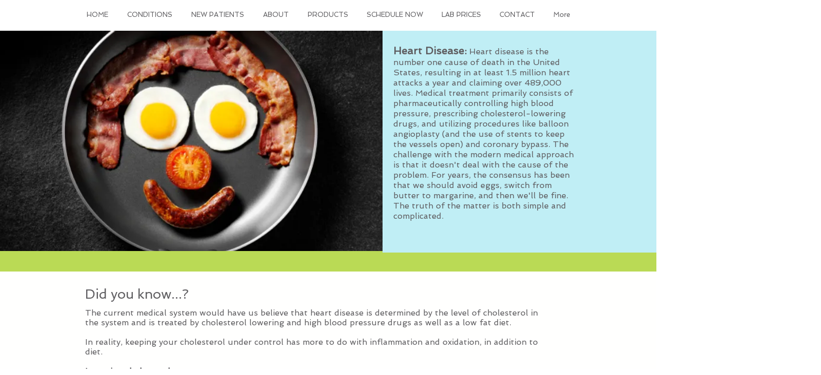

--- FILE ---
content_type: application/javascript
request_url: https://static.ai.getdeardoc.com/website/js/widget2.5cf766ed.js
body_size: 100193
content:
!function t(e,n,r){function o(s,a){if(!n[s]){if(!e[s]){var u="function"==typeof require&&require;if(!a&&u)return u(s,!0);if(i)return i(s,!0);var c=new Error("Cannot find module '"+s+"'");throw c.code="MODULE_NOT_FOUND",c}var l=n[s]={exports:{}};e[s][0].call(l.exports,(function(t){return o(e[s][1][t]||t)}),l,l.exports,t,e,n,r)}return n[s].exports}for(var i="function"==typeof require&&require,s=0;s<r.length;s++)o(r[s]);return o}({1:[function(t,e,n){"use strict";Object.defineProperty(n,"__esModule",{value:!0}),n.isGivenDateOfMonth=void 0;var r,o=t("moment"),i=(r=o)&&r.__esModule?r:{default:r};n.isGivenDateOfMonth=function(t,e,n){return function(t,e,n){var r=(0,i.default)(t).startOf("month"),o=r.clone().isoWeekday(e);return o.month()!==r.month()&&n++,o.add(n-1,"weeks")}(t,e,n).isSame(t,"day")}},{moment:349}],2:[function(t,e,n){(function(e){(function(){"use strict";Object.defineProperty(n,"__esModule",{value:!0});var r=_(t("mustache")),o=_(t("flat")),i=m(t("moment")),s=m(t("bowser")),a=m(t("url-parse")),u=_(t("dot-object")),c=m(t("js-cookie")),l=m(t("./store")),f=m(t("async")),d=m(t("exit-intent-mobile")),p=m(t("../../../server/public/quriobot/assets/js/QuriobotWidget")),h=t("./date");function m(t){return t&&t.__esModule?t:{default:t}}function _(t){if(t&&t.__esModule)return t;var e={};if(null!=t)for(var n in t)Object.prototype.hasOwnProperty.call(t,n)&&(e[n]=t[n]);return e.default=t,e}if(void 0===e||!e._babelPolyfill){try{"".startsWith("",0)}catch(t){String.prototype.startsWith=void 0,String.prototype.endsWith=void 0}Array.prototype.eachSlice||t("babel-polyfill"),t("eligrey-classlist-js-polyfill"),t("element-remove"),t("console-polyfill"),e._babelPolyfill||(e._babelPolyfill=!0)}var g={};"undefined"==typeof define&&(g=t("numeral"),t("numeral/locales")),p.default.mustache=r,p.default.flatten=o,p.default.moment=i.default,p.default.URL=a.default,p.default.numeral=g,p.default.dotObject=u,p.default.bowser=s.default,p.default.store=l.default,p.default.async=f.default,p.default.Cookies=c.default,p.default.exitIntent=d.default,p.default.getGivenDateOfMonth=h.getGivenDateOfMonth,p.default.isGivenDateOfMonth=h.isGivenDateOfMonth;var v=function(t,e,n,r,o){var i=n?"POST":"GET";o&&(o.useProxy&&(n={url:t,data:n,headers:r},t="/api/proxy"),o.method&&(i=o.method));try{var s=new(XMLHttpRequest||ActiveXObject)("MSXML2.XMLHTTP.3.0");s.open(i,t,1),Object.keys(r||{}).forEach((function(t){s.setRequestHeader(t,r[t])})),s.onreadystatechange=function(){s.readyState>3&&e&&e(s.responseText,s)},s.send((Object.toJSON||JSON.stringify)(n))}catch(t){window.console&&console.log(t)}};p.default.ajax=v;var y=p.default.init;p.default.init=function(t){var e="width=device-width, initial-scale=1",n=window.document.getElementsByTagName("meta"),r=t.language,o=g.locales,i=void 0;if(o&&o[r])i=r;else{var s=r.split("-")[0];o&&o[s]&&(i=s)}i&&g.locale(i);for(var c=!1,l=0;l<n.length;l++){var f=n[l];if("viewport"===f.name){var d=f.getAttribute("content");(!d||-1===d.indexOf(e)&&-1===d.indexOf("width"))&&f.setAttribute("content",e),c=!0;break}}if(!c){var h=window.document.createElement("meta");h.setAttribute("name","viewport"),h.setAttribute("content",e),window.document.head.appendChild(h)}var m=u.dot(t.context||{}),_=Object.keys(m),b=new a.default(window.location.href,!0);t.api||(t.api={});for(var w=0;w<_.length;w++){var x=_[w],S="qb."+x,k=S.replace(/\./g,"_"),j=m[x];void 0!==b.query[S]&&(j=JSON.parse(b.query[S]),u.str(x,j,t.context)),t.api[k]=function(t,e,n,r){r({base:n.html,content:e},!0)}.bind(void 0,x,j)}var M={onSave:function(t,e,n,r){if(e){var o=p.default.options.saveUrl;if(t.responseId=e,r&&window.navigator&&window.navigator.sendBeacon){var i=new Blob([(Object.toJSON||JSON.stringify)(t)],{type:"text/plain"});window.navigator.sendBeacon(o,i),n&&n()}else v(o,(function(){n&&n()}),t,{"Content-Type":"application/json"})}else n&&n()},onUpdate:function(t,e,n){if(e){var r=p.default.options.updateUrl;t.responseId=e,v(r,(function(){n&&n()}),t,{"Content-Type":"application/json"})}else n&&n()}};for(var O in t)"onSave"!==O&&"onUpdate"!==O&&M[O]||(M[O]=t[O]);t.onSave&&!t.onUpdate&&delete M.onUpdate,y(M)},n.default=p.default}).call(this)}).call(this,"undefined"!=typeof global?global:"undefined"!=typeof self?self:"undefined"!=typeof window?window:{})},{"../../../server/public/quriobot/assets/js/QuriobotWidget":5,"./date":1,"./store":3,async:6,"babel-polyfill":7,bowser:9,"console-polyfill":11,"dot-object":342,"element-remove":343,"eligrey-classlist-js-polyfill":344,"exit-intent-mobile":345,flat:346,"js-cookie":348,moment:349,mustache:350,numeral:352,"numeral/locales":351,"url-parse":363}],3:[function(t,e,n){"use strict";Object.defineProperty(n,"__esModule",{value:!0});var r=c(t("store/src/store-engine")),o=c(t("store/storages/localStorage")),i=c(t("store/storages/cookieStorage")),s=c(t("store/storages/memoryStorage")),a=c(t("store/plugins/defaults")),u=c(t("store/plugins/expire"));function c(t){return t&&t.__esModule?t:{default:t}}var l=[o.default,i.default,s.default],f=[a.default,u.default],d=r.default.createStore(l,f);d.addPlugin((function(){return{set:function(t,e,n){try{return t()}catch(e){return this.clearAll(),t()}}}})),n.default=d},{"store/plugins/defaults":356,"store/plugins/expire":357,"store/src/store-engine":358,"store/storages/cookieStorage":360,"store/storages/localStorage":361,"store/storages/memoryStorage":362}],4:[function(require,module,exports){(function(qbBaseURL){(function(){"use strict";var _typeof="function"==typeof Symbol&&"symbol"==typeof Symbol.iterator?function(t){return typeof t}:function(t){return t&&"function"==typeof Symbol&&t.constructor===Symbol&&t!==Symbol.prototype?"symbol":typeof t},_quriobot=require("./common/scripts/quriobot"),_quriobot2=_interopRequireDefault(_quriobot);function _interopRequireDefault(t){return t&&t.__esModule?t:{default:t}}if(void 0!==window.quriobot)throw new Error("Script is included twice!");window.botsrv=window.quriobot=_quriobot2.default;var __assign=Object.assign||function(t){for(var e,n=1,r=arguments.length;n<r;n++)for(var o in e=arguments[n])Object.prototype.hasOwnProperty.call(e,o)&&(t[o]=e[o]);return t},ready=function(t){if("complete"===window.document.readyState)return t();window.addEventListener?window.addEventListener("load",t,!1):window.attachEvent?window.attachEvent("onload",t):window.onload=t},init=_quriobot2.default.init;window.quriobot.init=function(qbOptions){!qbOptions&&Array.isArray(window.qbOptions)&&window.qbOptions.length&&(qbOptions=window.qbOptions[window.qbOptions.length-1]);var path="object"===(void 0===qbOptions?"undefined":_typeof(qbOptions))&&qbOptions&&qbOptions.use;if(!path&&Array.isArray(window.qbOptions)&&window.qbOptions.length&&(qbOptions=__assign(qbOptions,window.qbOptions[window.qbOptions.length-1],qbOptions),path=qbOptions.use),path){var baseURL="object"===(void 0===qbOptions?"undefined":_typeof(qbOptions))&&qbOptions&&qbOptions.baseUrl||qbBaseURL,dataURL=new window.quriobot.URL(baseURL+"/qb/data2/"+path,!0),currentURL=new window.quriobot.URL(window.location.href,!0);if(dataURL.query=currentURL.query,dataURL.query.qbReferer=window.location.href,dataURL.query.qbVersion=(new Date).getTime(),!dataURL.query.lang&&qbOptions.language&&(dataURL.query.lang=qbOptions.language),!dataURL.query.lang){var lang=window.quriobot.store.get("qbLang-"+path);lang&&(dataURL.query.lang=lang)}window.quriobot.ajax(dataURL.toString(),(function(responseText,request){if(200===request.status){var qbDATA=JSON.parse(responseText),fromServer=qbDATA,options=fromServer.widgetOptions;if("object"===(void 0===options?"undefined":_typeof(options)))if(_quriobot2.default.inited)console.error("Widget is already initialized, make sure that the trigger conditions for the included bots are mutially exclusive!");else{if(options.initOptions&&options.initOptions.trim())try{var initOptions=eval("("+options.initOptions+")");options=__assign(options,initOptions||"{}")}catch(t){console.error("Error evaluating the init options",t)}if("object"===(void 0===qbOptions?"undefined":_typeof(qbOptions))&&qbOptions)for(var opt in qbOptions)options[opt]=qbOptions[opt];options.loadStyles=!0,init(options)}}else console.error("Error getting the widget data:",request.status)}))}else{var message="path is not provided nor can be obtained from the last element of window.qbOptions!";console.error(message)}},ready((function(){Array.isArray(window.qbOptions)||(window.qbOptions=[]);for(var t=0;t<window.qbOptions.length;t++){var e=window.qbOptions[t];if(e.onScriptLoad)try{window[e.onScriptLoad]()}catch(t){console.error(t)}"explicit"!==e.init&&window.quriobot.init(e||{})}}))}).call(this)}).call(this,"https://botsrv.com")},{"./common/scripts/quriobot":2}],5:[function(t,e,n){"use strict";Object.defineProperty(n,"__esModule",{value:!0});var r="function"==typeof Symbol&&"symbol"==typeof Symbol.iterator?function(t){return typeof t}:function(t){return t&&"function"==typeof Symbol&&t.constructor===Symbol&&t!==Symbol.prototype?"symbol":typeof t};var o=t("cross-safe-eval")(),i={options:{use:null,url:"/qb/data/",baseUrl:"",saveUrl:"",updateUrl:"",startUrl:"",uploadUrl:"",staticUrl:"",startButtonTitle:"Start chatbot",language:"en",isRtl:!1,wrapper:"botwrapper",button:"botbutton",autoStart:3e3,autoStartCount:0,maxAutoStartCount:0,restoreState:!0,restartAfterClose:!0,autoExit:!0,version:"dev",mode:"default",position:"right",positionRtl:"right",preventExitIfIncomplete:!1,widgetCss:null,widgetBaseCss:null,widgetCustomCss:null,visitor:null,whiteLabel:!1,avatarImage:"",viewMode:"unboxed",botOffset:{top:null,bottom:null},stickyAvatarOffset:{bottom:null},stickyAvatarPopup:{showAfterClose:!1,image:null,showOnExitIntent:null,showOnExitIntentMobile:null,showOnExitIntentTimeout:null,showOnExitIntentTimeoutMobile:null},openOnExitIntent:null,openOnExitIntentMobile:null,openOnExitIntentTimeout:null,openOnExitIntentTimeoutMobile:null,recaptchaSiteKey:null,loadStyles:!0,init:null,onScriptLoad:null,context:null,botData:null,showStickyAvatar:"always",ga:!1,preload:!1,branding:{},disableRedo:!1,expiryTimeout:1,useDynamicTranslation:!1,i18n:{accessibility:{button:"Press this button to turn on accessibility mode"},branding:{title:"Create your own quriobot",url:"https://quriobot.com?utm_source=qb_widget"},foldOut:{close:"Close"},footer:{close:{title:"Close"},more:{title:"More"},restart:{title:"Restart"},settings:{botPosition:{center:"Center",full_width:"Full width",label:"Position",left:"Left",right:"Right"},botResponds:"Bot responds",title:"Settings"},terms:{title:"Terms and conditions"}},notification:{preview:{title:"Preview mode"}},redo:{button:{title:"Redo"}}},entryPoint:null,onAnswer:function(t,e,n){},onAnswerRedo:function(t,e,n){},onExit:function(t){},onFinish:function(t){},onLeave:function(t){},onRedo:function(t,e,n){},onReturn:function(t){},onValidate:function(t,e){e(!0)},onSave:function(t,e,n){n()},onUpdate:function(t,e,n){n()},onLoad:function(t){},onQuestion:function(t,e){},onInit:function(){},onStart:function(t){}},isMobile:function(){return/Android|webOS|iPhone|iPad|iPod|BlackBerry|IEMobile|Opera Mini/i.test(navigator.userAgent)},preventAutoStart:function(){i.autoallowed=!1},allowAutoStart:function(){i.autoallowed=!0,i.autostart()},setCookie:function(t,e,n){t=t+"-"+this.options.use;var r=this.options.visitor;r&&(t=t+"-"+r.id),i.store.get(t)!==e&&i.store.set(t,e,n)},getCookie:function(t,e){t=t+"-"+this.options.use;var n,r,o,s=this.options.visitor;return s&&(t=t+"-"+s.id),i.store.defaults((o=e,(r=t)in(n={})?Object.defineProperty(n,r,{value:o,enumerable:!0,configurable:!0,writable:!0}):n[r]=o,n)),i.store.get(t)},shouldAutoStart:function(){var t=i.getRestoreData();return i.autoStart||i.shouldRestoreState(t)&&t&&(t.followRedirect||t.isOpen)},autostart:function(){if("outOfQuota"!==i.options.mode){var t=parseInt(i.getCookie("qbStartCount","0"));t++,i.setCookie("qbStartCount",t);var e=i.getCookie("qbClosed",!1);if(i.autoStart=("number"==typeof i.options.autoStart||"boolean"==typeof i.options.autoStart&&i.options.autoStart)&&(!i.options.autoStartCount||t>=i.options.autoStartCount)&&(!i.options.maxAutoStartCount||t<=i.options.maxAutoStartCount)&&(i.options.restartAfterClose||!e),i.options.openOnExitIntent||i.options.openOnExitIntentMobile)i.exitIntent({maxDisplays:1,eventThrottle:200,showAfterInactiveSecondsDesktop:i.options.openOnExitIntent?i.options.openOnExitIntentTimeout/1e3:void 0,showAfterInactiveSecondsMobile:i.options.openOnExitIntentMobile?i.options.openOnExitIntentTimeoutMobile/1e3:void 0,showAgainAfterSeconds:10,onExitIntent:function(){i.autoallowed&&!i.hasstarted&&i.start()},debug:!1});if(i.shouldAutoStart()){var n=!0===i.options.autoStart?1500:i.options.autoStart;setTimeout((function(){i.autoallowed&&!i.hasstarted&&i.start()}),n)}}},buttonstart:function(){var t=i.button;if(!1!==i.options.button){i.isMobile();var e=i.options.stickyAvatarPopup.showOnHover;e||t.addEventListener("click",(function(e){t.classList.contains("showPopup")||e.target.id!==i.options.button||i.start()})),i.popupButton&&i.popupButton.addEventListener("click",(function(n){"quriobotPopupButton"===n.target.id&&(i.start(),i.button.classList.contains("showPopup")&&(t.classList.remove("showPopup"),i.button.setAttribute("aria-expanded",!1)),e&&t.classList.add("hoverModeOn"),i.popupClose&&!i.isMobile()&&(i.popupClose.parentNode.removeChild(i.popupClose),i.popupClose=void 0))}))}},avatarPopupClose:function(){var t=i.button;i.popupClose&&i.popupClose.addEventListener("click",(function(){i.setCookie("qbPopupClosed",!0),t.classList.remove("showPopup"),t.setAttribute("aria-expanded",!1),setTimeout((function(){i.options.stickyAvatarPopup.showOnHover&&t.classList.add("hoverModeOn"),!i.isMobile()&&i.popupClose&&(i.popupClose.parentNode.removeChild(i.popupClose),i.popupClose=void 0)}),1e3)}))},popupAutoShow:function(){i.show(!0);var t=i.options.stickyAvatarPopup,e=i.button,n=i.getCookie("qbPopupClosed",!1),r=i.getCookie("qbClosed",!1),o=function(){e.classList.add("showPopup"),e.classList.remove("hoverModeOn")};if(t.autoShow&&e.classList.contains("show")&&(t.showAfterClose||!n&&!r)&&setTimeout(o,void 0===t.autoShowTimeout?3e3:t.autoShowTimeout),t.showOnExitIntent||t.showOnExitIntentMobile)i.exitIntent({maxDisplays:1,eventThrottle:200,showAfterInactiveSecondsDesktop:t.showOnExitIntent?t.showOnExitIntentTimeout/1e3:void 0,showAfterInactiveSecondsMobile:t.showOnExitIntentMobile?t.showOnExitIntentTimeoutMobile/1e3:void 0,showAgainAfterSeconds:10,onExitIntent:o,debug:!1})},showPopupHandle:function(){var t=i.button,e=i.options.stickyAvatarPopup.showOnHover;if(!1!==i.options.button&&e)if(i.isMobile())t.addEventListener("click",(function(e){t.classList.contains("showPopup")||"quriobotPopupClose"===e.target.id||t.classList.add("showPopup")}));else{var n=function(e){!t.classList.contains("showPopup")&&t.classList.contains("hoverModeOn")&&(t.classList.add("showPopup"),t.setAttribute("aria-expanded",!0))};t.addEventListener("mouseenter",n),t.addEventListener("click",n),t.addEventListener("mouseleave",(function(e){t.classList.contains("showPopup")&&t.classList.contains("hoverModeOn")&&(t.classList.remove("showPopup"),t.setAttribute("aria-expanded",!1))}))}},getLangStorageKey:function(){var t="qbLang-"+this.options.use,e=this.options.visitor;return e&&(t=t+"-"+e.id),t},changePosition:function(t){switch(i.button.classList.remove("position--left"),i.container.classList.remove("position--left"),i.button.classList.remove("position--center"),i.container.classList.remove("position--center"),i.button.classList.remove("position--full_width"),i.container.classList.remove("position--full_width"),t){case"left":i.button.classList.add("position--left"),i.container.classList.add("position--left");break;case"center":i.button.classList.add("position--center"),i.container.classList.add("position--center");break;case"full_width":i.button.classList.add("position--full_width"),i.container.classList.add("position--full_width")}i.message.send("changePosition",t)},modal:function(t){i.container.className=t?i.container.className+" modal--opened":i.container.className.replace(/\s*modal--opened/g,""),i.message.send("modal",t)},addOffset:function(){if(i.options.botOffset){var t=i.options.botOffset.top,e=i.options.botOffset.bottom,n=i.container;(t||e)&&(n.style.setProperty("top",t?t.value+t.units:0,"important"),n.style.setProperty("bottom",e?e.value+e.units:0,"important"),n.style.setProperty("height","auto","important"))}},addAvatarOffset:function(){if(i.options.stickyAvatarOffset&&i.button){var t=i.options.stickyAvatarOffset.bottom,e=window.innerHeight-100;t&&i.button.style.setProperty("bottom",(t.value+100>e?e:t.value)+t.units,"important")}},load:{styles:function(){if(i.options.loadStyles){var t;if(document.head.insertAdjacentHTML("beforeend",i.options.widgetBaseCss),i.children.push(document.head.lastChild),i.options.widgetCustomCss)(t=document.createElement("style")).innerHTML=i.options.widgetCustomCss,i.children.push(t),document.head.appendChild(t);if(i.options.widgetCss)(t=document.createElement("link")).type="text/css",t.rel="stylesheet",t.href=i.options.baseUrl+i.options.widgetCss+"?v="+i.options.version,i.children.push(t),document.head.appendChild(t)}if(i.options.avatarImage||i.options.stickyAvatarPopup.image){var e=document.createElement("style");i.options.avatarImage&&(e.innerHTML+=".quriobotWidgetButton:before { background-image: url('"+i.options.avatarImage+"') !important; }\n"),i.options.stickyAvatarPopup.image&&(e.innerHTML+=".fold-out__avatar { background-image: url('"+i.options.avatarImage+"') !important; }\n",e.innerHTML+=".#content #message a.use-bot span { background-image: url('"+i.options.avatarImage+"') !important; }\n"),document.head.appendChild(e)}},widget:function(){var t=document.body,e=document.createElement("div");switch(e.id="quriobotWidgetContainer",e.className="quriobotWidgetContainer",e.style.setProperty("opacity",0),e.setAttribute("aria-hidden",!0),"boxed"===i.options.viewMode&&(e.className+=" viewMode--boxed"),i.options.position){case"left":e.className+=" position--left";break;case"center":e.className+=" position--center";break;case"full_width":e.className+=" position--full_width"}if("outOfQuota"!==i.options.mode){var n=document.createElement("iframe");if(n.id=i.options.wrapper,n.className="quriobotWidget",n.src=i.options.baseUrl+"/bot",i.options.staticUrl){var r=new i.URL(n.src,!0);r.query.staticURL=i.options.staticUrl,n.src=r.toString()}n.setAttribute("frameborder","0"),n.setAttribute("role","widget"),e.appendChild(n)}t.appendChild(e),i.children.push(e),i.wrapper=document.getElementById(i.options.wrapper),i.container=e},button:function(){if(!1!==i.options.button){var t=i.options.stickyAvatarPopup,e=t&&t.button,n=document.createElement(e?"div":"button");n.id=i.options.button,n.className="quriobotWidgetButton",n.style.setProperty("display","none"),i.options.startButtonTitle&&n.setAttribute("aria-label",i.options.startButtonTitle),e?(n.setAttribute("role","button"),n.setAttribute("aria-haspopup",!0),n.setAttribute("aria-expanded",!1)):n.setAttribute("role","button");var r=document.createElement("div");if(e&&(r.id=r.className="quriobotWidgetPopup",r.textContent=t.button,n.appendChild(r)),t&&t.showOnHover&&(n.className+=" hoverModeOn"),t&&t.title){var o=document.createElement("p");o.className="quriobotWidgetPopup--title",o.innerHTML=t.title,r.appendChild(o)}if(e){var s=document.createElement("button");s.className="quriobotWidgetPopup--button",s.id="quriobotPopupButton",s.textContent=t.button,r.appendChild(s);try{r.childNodes[0].nodeValue=null}catch(t){}}if(t&&(t.autoShow||i.isMobile()||t.showOnExitIntent||t.showOnExitIntentMobile)){var a=document.createElement("button");a.className="quriobotWidgetPopup--close",a.id="quriobotPopupClose",a.setAttribute("aria-label",i.options.i18n.foldOut.close),r.appendChild(a)}switch(i.options.position){case"left":n.className+=" position--left";break;case"center":n.className+=" position--center";break;case"full_width":n.className+=" position--full_width"}i.children.push(n),document.body.appendChild(n),e&&(i.popupButton=document.getElementById("quriobotPopupButton"),i.popupClose=document.getElementById("quriobotPopupClose")),i.button=document.getElementById(i.options.button)}},videoIframe:function(){var t=i.options.background&&i.options.background.video;if(t){var e=document.getElementById("videoIframe");if(e){var n=document.getElementById("wallpaper"),r=t.id,o=t.dimensions,s=o.width/o.height;i.ytPlayer=new window.YT.Player("videoIframe",{videoId:r,playerVars:{autoplay:1,controls:0,loop:1,rel:0,playlist:r,playsinline:1},events:{onReady:function(t){a(),t.target.mute(),t.target.playVideo()},onStateChange:function(t){switch(t.data){case-1:n.classList.remove("loading");break;case 1:setTimeout((function(){n.classList.add("loading")}),1e3)}}}});var a=function(){var t=window.innerWidth,e=window.innerHeight,n=t/e>s,r=n?t:e*s,o=n?t/s:e;i.ytPlayer.setSize(r,o)};window.addEventListener("resize",a)}}},foldOut:function(){var t='<div class="fold-out" id="quriobotWidgetFoldOut">    <div class="fold-out__wrapper">        <div class="fold-out__header">            <div class="fold-out__avatar"></div>            <a class="fold-out__title" target="_blank" rel="noopener noreferrer"></a>            <button type="button" class="fold-out__close" title="'+i.options.i18n.foldOut.close+'"></button>        </div>        <div class="fold-out__iframe-wrapper">            <iframe class="fold-out__iframe" allow="accelerometer; autoplay; camera; document-domain; encrypted-media; fullscreen; geolocation; gyroscope; magnetometer; microphone; midi; payment; picture-in-picture; usb; xr-spatial-tracking"></iframe>        </div>    </div></div>';document.getElementById("quriobotWidgetContainer").insertAdjacentHTML("beforeend",t)},whiteLabel:function(){var t=i.options.whiteLabel,e=i.options.stickyAvatarPopup;if(!t&&e&&!i.options.branding.url&&!i.options.branding.title){var n=document.createElement("a"),r=document.getElementById("quriobotWidgetPopup");r&&(n.className="brandingLabel",n.href=i.options.branding&&i.options.branding.url||i.options.i18n.branding.url,n.target="_blank",n.rel="noopener noreferrer",n.textContent=i.options.branding&&i.options.branding.title||i.options.i18n.branding.title,r.appendChild(n))}},warning:function(){console&&console.log&&console.log("Your browser is outdated, please use a modern one of the recent version.")}},setOptions:function(t){if(t)for(var e in t)Object.prototype.hasOwnProperty.call(t,e)&&(i.options[e]=t[e])},handleUserAction:function(t){var e=i.storedData.start?i.storedData.start:(new Date).toISOString(),n="finish"==t.type?(new Date).toISOString():null;i.storedData={answers:t.answers,info:t.info,user:{language:i.options.language},name:i.options.use,isComplete:t.isComplete,start:e,stop:n,responseId:t.responseId},t.variables&&(this.variables=t.variables);if("validate"===t.type)this.options.onValidate(i.storedData,(function(t,e,n){i.message.send("validate",{valid:t,errors:e,responses:n})}));else if(["finish"].indexOf(t.type)>=0&&!i.exited){i.exited=!0;var r=function(){i.clearSavedBot(),i.message.send("finish",{type:t.type})};this.options.onSave.length>2?this.options.onSave(i.storedData,t.responseId,r):(this.options.onSave(i.storedData,t.responseId),setTimeout((function(){r()}),0))}else{var o=t.type.toString();o="on"+o.substr(0,1).toUpperCase()+o.substr(1);try{i[o](i.storedData,t.question,t.answer)}catch(t){console&&console.warn(t)}}},handleExit:function(t,e){if(i.hasstarted){var n=i.storedData;if(n.answers&&n.answers.length&&!n.isComplete&&i.options.preventExitIfIncomplete&&!i.redirect&&!e&&i.isOpen&&n&&null!==n.answers&&!i.switched)return t&&(t.returnValue="Changes that you made may not be saved."),void(i.container.className.indexOf("show")<0&&i.show_frame());if(n.stop=n.stop?n.stop:(new Date).toISOString(),i.storedData=n,!n.isComplete&&!i.exited&&!i.followRedirect){i.exited=!0;var r=function(){try{i.onExit(n)}catch(t){console.log(t)}i.message.send("exit")};this.options.onSave.length>2?this.options.onSave(n,n.responseId,r,e):(this.options.onSave(n,n.responseId),setTimeout((function(){r()}),0))}i.followRedirect=!1}},reportGA:function(t){if(i.options.ga){var e="/virtual/"+i.options.use+"/"+t;if(window.ga&&"function"==typeof window.ga.getAll){var n=window.ga.getAll();if(n)for(var r=n.length-1;r>=0;r--)n[r].send({hitType:"pageview",page:e})}}},onLoad:function(t){this.reportGA("Load"),this.variables=t.variables,this.landingPage=t.landing_page;try{i.options.onLoad(t)}catch(t){console.log(t)}},onInit:function(){this.reportGA("Init");try{i.options.onInit()}catch(t){console.log(t)}},onStart:function(t){this.handleStart(),i.switched&&(this.switched=!1,this.initLandingPage()),this.reportGA("Start");try{i.options.onStart(t)}catch(t){console&&console.warn(t)}},onQuestion:function(t,e){this.reportGA("Question/"+e.code_name);try{i.options.onQuestion(t,e)}catch(t){console&&console.warn(t)}},onAnswer:function(t,e,n){this.reportGA("Answer/"+e.code_name);try{i.options.onAnswer(t,e,n)}catch(t){console&&console.warn(t)}this.options.onUpdate(i.storedData,i.storedData.responseId,(function(){}))},onAnswerRedo:function(t,e,n){this.reportGA("Answer_edit_finish/"+e.code_name);try{i.options.onAnswerRedo(t,e,n)}catch(t){console&&console.warn(t)}},onFinish:function(t){this.reportGA("Finish");try{i.options.onFinish(t)}catch(t){console&&console.warn(t)}},onLeave:function(t){this.reportGA("Leave");try{i.options.onLeave(t)}catch(t){console&&console.warn(t)}},onRedo:function(t,e,n){this.reportGA("Answer_edit_start/"+e.code_name);try{i.options.onRedo(t,e,n)}catch(t){console&&console.warn(t)}},onReturn:function(t){this.reportGA("Return");try{i.options.onReturn(t)}catch(t){console&&console.warn(t)}},onExit:function(){this.reportGA("Exit");try{i.options.onExit()}catch(t){console&&console.warn(t)}},getRestoreStorageKey:function(t){t||(t=i.options.use);var e="qbStoredData-"+t,n=i.options.visitor;return n&&(e=e+"-"+n.id),e},hasStoredBot:function(){return Boolean(i.store.get(i.getRestoreStorageKey()))},saveBot:function(t){var e=i.moment().add(i.options.expiryTimeout,"hours").valueOf();t.followRedirect=i.followRedirect,t.isOpen=i.isOpen,i.store.set(i.getRestoreStorageKey(t.use),t,e)},getRestoreData:function(){return i.store.get(i.getRestoreStorageKey())},clearSavedBot:function(){if(i.store)try{i.store.remove(i.getRestoreStorageKey())}catch(t){console.log(t)}},message:{receive:function(t){if("string"==typeof t.data&&t.data){var e;try{e=JSON.parse(t.data)}catch(t){return}switch(e.action){case"checkNestedFrameRequest":i.checkNestedFrameRequest(t.origin);break;case"checkNestedFrameResponse":i.checkNestedFrameResponse();break;case"api":i.handleApiCall(e);break;case"hide":try{i.onLeave(i.storedData)}catch(t){console.log(t)}i.hide_frame();break;case"clearSavedBot":i.clearSavedBot();break;case"stop":case"done":try{i.onFinish(i.storedData)}catch(t){console.log(t)}i.hide_frame(),setTimeout((function(){i.message.send("purge"),i.activebot=null}),500);break;case"botHasData":i.botStatus.hasData=!0;try{i.onLoad(e.data)}catch(t){console.log(t)}break;case"botIsReady":i.botStatus.isReady=!0,i.message.send("requestNewBot");break;case"changePosition":i.changePosition(e.data);break;case"modal":i.modal(e.data);break;case"foldOutOpen":i.foldOutOpen(!0,e.data);break;case"foldOutClose":i.foldOutClose(e.data);break;case"navigate":parent.location.href=e.url;break;case"user":i.handleUserAction(e.data);break;case"redirect":i.handleRedirect(e.data);break;case"switch":i.start(e.data.use,e.data.language);break;case"change":i.change(e);break;case"execute":i.execute(e);break;case"populateValues":i.populateValues(e.data);break;case"populateURL":i.requestPopulateURL(e.data);break;case"getStepOptions":i.getStepOptions(e.data.script,e.data.input,(function(t){i.message.send("getStepOptions",t)}));break;case"validateAnswer":i.validateAnswer(e.data.script,e.data.answer,(function(t){i.message.send("validateAnswer",t)}));break;case"getStepSettingsScript":i.getStepSettingsScript(e.data.script,(function(t){i.message.send("getStepSettingsScript",t)}));break;case"saveBot":i.saveBot(e.data)}}},send:function(t,e){switch(t){case"requestNewBot":var n={action:"newBot",options:(Object.toJSON||JSON.stringify)(i.options)};break;case"startBot":n={action:"startBot",data:e};break;case"changePosition":n={action:"changePosition",data:e};break;case"modal":n={action:"modal",data:e};break;case"api":n={action:"api",data:e};break;case"goto":n={action:"goto",key:e};break;case"validate":n={action:"validate",data:e};break;case"reload":n={action:"reload",data:e};break;case"exit":n={action:"exit"};break;case"purge":n={action:"purge"};break;case"finish":n={action:"finish",data:e};break;case"getStepOptions":n={action:"getStepOptions",data:e};break;case"validateAnswer":n={action:"validateAnswer",data:e};break;case"populateValues":n={action:"populateValues",data:e};break;case"populateURL":n={action:"populateURL",data:e};break;case"getStepSettingsScript":n={action:"getStepSettingsScript",data:e};break;case"foldOutClosed":n={action:"foldOutClosed"}}i.wrapper&&i.wrapper.contentWindow&&i.wrapper.contentWindow.postMessage((Object.toJSON||JSON.stringify)(n),"*")}},goto:function(t){i.message.send("goto",t)},handleStart:function(){i.hasstarted=!0,i.exited=!1,i.completed=!1},hasSelectedLanguage:function(){return i.store.get(this.getLangStorageKey())},start:function(t,e,n,r){if(e&&i.store.set(this.getLangStorageKey(),e),i.options.hasSelectedLanguage=i.hasSelectedLanguage(),n&&(i.options.entryPoint=n),i.button&&i.button.classList.add("loading"),i.handleStart(),"outOfQuota"!==i.options.mode){if(i.options.useDynamicTranslation&&(i.options.documentLanguage=document.documentElement.lang),i.initBot(),i.options.language=e||i.options.language,t&&t!==i.options.use||e)return t=t||i.options.use,void i.switch(t,r);if(i.options.use=t||i.options.use,i.botStatus.isReady&&i.botStatus.hasData){if(clearTimeout(i.startRetry),!(i.container.className.indexOf("show")<0))return i.activebot!==i.options.use?void i.switch(i.options.use,r):void(n&&i.goto(n));if(i.activebot!==i.options.use)return i.completed=!1,i.activebot&&null!=i.activebot?void(i.activebot==i.options.use||i.switch(i.options.use,r)):(i.activebot=i.options.use,void i.show_frame());i.show_frame()}else i.startRetry=setTimeout((function(){i.start(t,e)}),50)}else window.location.href="https://quriobot.com"},switch:function(t,e){var n={};if(i.switched=!0,!1!==e&&(this.handleExit(n),n.returnValue)){if(!confirm(n.returnValue))return;this.handleExit(n,!0)}this.hide_frame(),i.container.className=i.container.className+" switch",i.botStatus.isReady=!1,i.botStatus.hasData=!1,i.load.styles();var r=i.options.use;t&&(i.options.botData=null,i.options.use=t,i.options.id=t.split("/")[1],i.activebot=t),setTimeout((function(){i.message.send("reload",{isComplete:e,use:r}),setTimeout((function(){i.start()}),100)}),0)},restart:function(){this.switch()},shouldRestoreState:function(t){return"preview"!==i.options.mode&&(t&&(t.followRedirect||i.options.restoreState))},initLandingPage:function(){i.landingPage&&i.landingPage.background&&i.landingPage.background.image&&i.change({what:"wallpaper",to:{image:i.landingPage.background.image}})},show_frame:function(){if(i.hasstarted){i.followRedirect=!1,i.isOpen=!0,i.setCookie("qbClosed",!1),!1!==i.options.button&&(i.button.className=i.button.className.replace(/\s*show\b/g,""),i.button.classList.remove("loading"),i.button.setAttribute("aria-hidden",!0)),i.container.className=i.container.className.replace(/\s*switch/g,"")+" show",i.container.setAttribute("aria-hidden",!1),document.body&&document.body.oldBackgroundImage&&this.change({what:"wallpaper",to:{image:document.body.oldBackgroundImage.slice(5).slice(0,-2)}}),setTimeout((function(){var t=i.getRestoreData();t&&(i.variables=t.variables),i.message.send("startBot",{restoreState:i.shouldRestoreState(t),restoreData:t}),i.wrapper.focus()}),0);try{Bots.show()}catch(t){return}}else console.log("bot has not started yet!")},isOpen:!1,hide_frame:function(){i.isOpen=!1,i.setCookie("qbClosed",!0),!1!==i.options.button&&("never"!==i.options.showStickyAvatar&&(i.button.className=i.button.className+" show",i.button.setAttribute("aria-hidden",!1)),i.button.classList.contains("showPopup")&&(i.button.classList.remove("showPopup"),i.button.setAttribute("aria-expanded",!1)),i.options.stickyAvatarPopup.showOnHover&&!i.isMobile()&&i.button.classList.add("hoverModeOn")),i.container&&(i.container.className=i.container.className.replace(/\s*show/g,""),i.container.setAttribute("aria-hidden",!0));try{Bots.hide()}catch(t){}},foldOutClose:function(t){if("iframe"===t.type){var e=document.getElementsByClassName("fold-out")[0],n=document.getElementsByClassName("fold-out__iframe")[0];e.classList.remove("fold-out_mode_display"),n.setAttribute("src","about:blank")}i.container.classList.remove("foldOutMode"),i.message.send("foldOutClosed")},requestPopulateURL:function(t){this.populateURL(t,function(e){this.sendPopulatedURL(t,e)}.bind(this))},populateURL:function(t,e){i.async.mapSeries(["Source","Medium","Campaign","Term","Content","Custom"],function(t,e){var n="utm"+t;if(!i.options[n])return e(null,{item:void 0});i.populateValues(i.options[n],(function(n,r){return e(null,{item:t,value:r})}))}.bind(this),function(n,r){if(!n&&t){var o=new i.URL(t,!0);r.forEach((function(t){if(t.item)if(console.log(t),"Custom"===t.item&&t.value){var e=new i.URL("?"+t.value,!0);console.log(e.query),Object.keys(e.query).forEach((function(t){o.query[t]=e.query[t]}))}else{var n="utm_"+t.item.toLowerCase();!o.query[n]&&t.value&&(o.query[n]=t.value)}})),e(o.toString())}else e(t)}.bind(this))},sendPopulatedURL:function(t,e){i.message.send("populateURL",{url:t,result:e})},handleRedirect:function(t){i.redirect=!0,i.followRedirect=Boolean(t.follow);var e=i.getRestoreData();e&&i.saveBot(e),this.populateURL(t.url,function(e){window.location.href!==e&&(window.open(e,t.target)||(window.location.href=e))}.bind(this))},foldOutOpen:function(t,e){if(i.container.classList.add("foldOutMode"),"iframe"===e.type){var n=document.getElementsByClassName("fold-out")[0],r=document.getElementsByClassName("fold-out__close")[0],o=document.getElementsByClassName("fold-out__wrapper")[0],s=document.getElementsByClassName("fold-out__iframe")[0],a=document.getElementsByClassName("fold-out__title")[0];if(r&&t&&r.addEventListener("click",function(){this.foldOutClose(e)}.bind(this),!1),e.data){var u=document.createTextNode(e.title||"");o.classList.add("fold-out_show_iframe"),this.populateURL(e.data,function(t){s.setAttribute("src",t),e.isTitleLinkDisabled?(a.removeAttribute("href"),a.removeAttribute("target")):a.setAttribute("href",t),a.innerHTML="",a.appendChild(u),setTimeout(function(){n.classList.add("fold-out_mode_display")}.bind(this),500)}.bind(this))}}},change:function(t){switch(t.what){case"wallpaper":var e=document.getElementById("wallpaper");if(e&&t.to){var n=t.to.image,r=t.to.video;r&&i.ytPlayer?i.ytPlayer.loadVideoById(r.id):(e.classList.add("loading"),setTimeout((function(){n&&(n.startsWith("http://")||n.startsWith("https://"))?(document.body&&void 0===document.body.oldBackgroundImage&&(document.body.oldBackgroundImage=e.style.backgroundImage),e.style.setProperty("background-image","url('"+n+"')","important")):n&&(void 0===document.body.oldClassName&&(document.body.oldClassName=document.body.className),document.body.className=document.body.oldClassName+" "+n),setTimeout((function(){e.classList.remove("loading")}),300)}),750))}break;case"avatar":var o=document.getElementsByClassName("fold-out__avatar")[0],s="url('"+t.to+"')";o&&o.style.setProperty("background-image",s,"important");break;default:return}},execute:function(t){t.script&&o(t.script)()},getoptions:function(t){return i.options[t]},get:function(t){return i[t]},compatibilityCheck:function(){var t=window.navigator.userAgent,e=!0;if(!t)return e;try{var n={"android browser":">4","internet explorer":">10"},r=i.bowser.getParser(t);if(r){var o=r.getBrowser(),s=o.name.toLowerCase(),a=o.version;n[s]&&void 0!==a&&(e=r.satisfies(n))}}catch(t){console&&console.log?console.log("Bowser plugin error: ",t):e=!1}return e||this.load.warning(),e},handleRequestURI:function(){var t;try{t=parent.location.href}catch(t){return}var e={};e.uri=t.split("?")[1]||!1,e.args={};var n=!!e.uri&&e.uri.split("&");if(n&&n.length){for(var r=0;r<n.length;r++){var o=n[r].split("=");e.args[o[0]]=decodeURIComponent(o[1])}var s=i.options.answerStorage||!1;if(s)for(r=0;r<s.length;r++){var a=s[r].arg,u=s[r].key,c=s[r].render,l=e.args[a]||!1,f=s[r].text||!1;l&&(i.options.savedAnswers||(i.options.savedAnswers=[]),i.options.savedAnswers.push({key:u,render:c,value:l,text:f}))}}},handleApiCall:function(t,e){if(e)i.message.send("api",t);else if(i.options.api){var n=i.options.api;n[t.data.type]?n[t.data.type](t.data,(function(e,n){e.type=t.data.type,i.handleApiCall(e,n)}),i.storedData):i.message.send("api",!1)}else i.message.send("api",!1)},api:function(t,e){if(i.options.api){var n=i.options.api;n[t.type]?n[t.type](t,(function(n,r){n.type=t.type,e(n,r)}),i.storedData):e(null)}else e(null)},getStepOptions:function(t,e,n){(t=o("("+t+")"))(e,this.getVariableValue.bind(this),n)},validateAnswer:function(t,e,n){(t=o("("+t+")"))(e,this.getVariableValue.bind(this),n)},getStepSettingsScript:function(t,e){(t=o("("+t+")"))(this.getVariableValue.bind(this),e)},getVariableValue:function(t,e){var n=this.storedData.answers,r={};this.variables.forEach((function(t){var e={type:t.type.value};switch(r[t.name]=e,t.type.value){case"script":try{var i=o("("+t.value+")");e.value=function(t){return i(t,r)}}catch(e){console.log("Error evaluating the variable: ",t.name,e)}break;case"step":var s=n&&n.filter((function(e){return e.question.key===t.step})).pop();null!=s&&(e.text=s.text.answers_text,e.value=s.value.value);break;case"string":e.value=e.text=t.value}}));var i=r[t],s="";if(i){if("script"===i.type)return i.value(e,r);s=i.text}else if(i=r[t.split(".")[0]]){if("script"===i.type)return i.value(e,r);s=i.value}return e?e(s):s},sendPopulatedValues:function(t,e){i.message.send("populateValues",{base:t,result:e})},populateValues:function(t,e){var n=t,r=t&&t.match(/{%(\d)*%}/gi),o=t&&t.match(/{%([\w.])*%}/gi),s=t&&t.match(/{{([\w.]\.?)*}}/gi),a=[],u=[],c=[];if(!r&&!o&&!s)return this.sendPopulatedValues(n,t),e&&e(n,t);r&&r.length>0&&r.forEach((function(t){a.push(parseInt(t.replace(/[{}%]/gi,"")))})),s&&s.length>0&&s.forEach((function(t){u.push(t.replace(/[{}]/gi,"").toString())})),o&&o.length>0&&o.forEach((function(t){a.push(t.replace(/[{}%]/gi,"").toString())}));var l=this.storedData.answers;if(r&&r.length>0){if(!l||!l.length)return r.forEach((function(e){t=t.replace(new RegExp(e,"gi"),"")})),this.sendPopulatedValues(n,t),e&&e(n,t);l&&l.length>=1&&l.forEach((function(t,e){a.indexOf(t.question.key)>=0&&c.push(t)})),r.forEach((function(e,n){var r=c[n]?c[n].text.answers_text:"";t=t.replace(new RegExp(e,"ig"),r)}))}var f=s&&s.length>0,d=o&&o.length>0;if(!d&&!f)return this.sendPopulatedValues(n,t),e&&e(n,t);var p=[];if(f&&(d&&s.forEach((function(t){o.erase(t)})),s.forEach(function(t,e){var n=u[e];p.push({variable:n,item:t})}.bind(this))),d)for(var h=0;h<o.length;h++){var m=o[h];if((m=(m=m.toString().trim()).replace(/[{}%]/gi,"").trim()).split(".").length>=2){var _=m.split(".")[0],g=m.split(".")[1],v=m.split(".")[2];if(v)if(isNaN(v))var y=this.getVariableValue(v);else var b=l.filter(function(t,e){return t.question.key==v}.bind(this)).pop();switch(_){case"api":var w={type:g,value:b?b.value.value:y,html:t,name:m};p.push(w)}}else;}i.async.reduce(p,t,function(t,e,n){e.html=t,e.variable?this.getVariableValue(e.variable,(function(r){return null==r&&(r=""),n(null,t.replace(new RegExp(e.item,"ig"),r))})):this.api(e,function(t){return n(null,this.populateFromApi(e.name,t))}.bind(this))}.bind(this),function(t,r){t||(this.sendPopulatedValues(n,r),e&&e(n,r))}.bind(this))},populateFromApi:function(t,e){if(e&&"object"===(void 0===e?"undefined":r(e))){var n=e.base,o=e.content.toString();return n.replace("{%"+t+"%}",o)}return""},addMessageListener:function(){window.removeEventListener("message",i.message.receive,!1),window.addEventListener("message",i.message.receive,!1)},initBot:function(){if(!i.botInited){i.botInited=!0,i.load.widget(),i.addOffset(),i.load.foldOut(),i.addMessageListener();var t=!1,e=!1;window.addEventListener("beforeunload",function(e){t||(this.handleExit(e),e.returnValue||(t=!0))}.bind(this)),window.addEventListener("pagehide",function(n){if(t){if(e)return;return e=!0,void i.handleExit(n,!0)}t=!0,this.handleExit(n)}.bind(this)),window.addEventListener("unload",(function(t){e||(e=!0,i.handleExit(t,!0))}))}},nestedFrameCallback:null,checkNestedFrame:function(t){parent!==window?(i.addMessageListener(),parent.postMessage(JSON.stringify({action:"checkNestedFrameRequest"}),"*"),this.nestedFrameCallback=t,setTimeout(function(){this.nestedFrameCallback&&this.nestedFrameCallback()}.bind(this),100)):t()},checkNestedFrameRequest:function(t){for(var e=document.getElementsByTagName("iframe"),n=0;n<e.length;n++){var r=e[n];r.getAttribute("id")!==i.options.wrapper&&r.contentWindow.postMessage(JSON.stringify({action:"checkNestedFrameResponse"}),t)}},checkNestedFrameResponse:function(){this.nestedFrameCallback=null},followRedirect:!1,initInstance:function(){i.isOpen=!1,i.inited=!1,i.redirect=!1,i.completed=!1,i.activebot=null,i.button=null,i.popupButton=null,i.popupClose=null,i.wrapper=null,i.autoallowed=!0,i.hasstarted=!1,i.autoStart=!1,i.ytPlayer=null,i.botStatus={isReady:!1,hasData:!1},i.followRedirect=!1,i.children=[],i.exited=!1,i.variables=[],i.startRetry=null,i.botInited=!1,i.storedData={answers:null,info:null,name:"unknown",isComplete:!1,start:null,stop:null}},inited:!1,init:function(t,e){i.inited||i.checkNestedFrame((function(){i.initInstance(),i.inited=!0,i.compatibilityCheck()&&(i.setOptions(t),i.handleRequestURI(),i.load.videoIframe(),i.load.styles(),i.load.button(),i.load.whiteLabel(),i.buttonstart(),i.addAvatarOffset(),i.avatarPopupClose(),t.preload&&i.initBot(),i.popupAutoShow(),i.showPopupHandle(),i.autostart(),i.onInit())}))},destroy:function(){i.children.forEach((function(t){t.parentNode&&t.parentNode.removeChild(t)})),i.children=[],i.ytPlayer&&i.ytPlayer.destroy(),i.initInstance()},hide:function(){i.hide_frame(),i.button.classList.remove("show")},show:function(t){t&&(i.autoStart||"never"===i.options.showStickyAvatar||"closed"===i.options.showStickyAvatar)||i.button.classList.add("show")}};n.default=i},{"cross-safe-eval":341}],6:[function(t,e,n){(function(t,r,o){(function(){!function(t,r){"object"==typeof n&&void 0!==e?r(n):"function"==typeof define&&define.amd?define(["exports"],r):r(t.async=t.async||{})}(this,(function(n){"use strict";function i(t,e){e|=0;for(var n=Math.max(t.length-e,0),r=Array(n),o=0;o<n;o++)r[o]=t[e+o];return r}var s=function(t){var e=i(arguments,1);return function(){var n=i(arguments);return t.apply(null,e.concat(n))}},a=function(t){return function(){var e=i(arguments),n=e.pop();t.call(this,e,n)}};function u(t){var e=typeof t;return null!=t&&("object"==e||"function"==e)}var c="function"==typeof o&&o,l="object"==typeof t&&"function"==typeof t.nextTick;function f(t){setTimeout(t,0)}function d(t){return function(e){var n=i(arguments,1);t((function(){e.apply(null,n)}))}}var p=d(c?o:l?t.nextTick:f);function h(t){return a((function(e,n){var r;try{r=t.apply(this,e)}catch(t){return n(t)}u(r)&&"function"==typeof r.then?r.then((function(t){m(n,null,t)}),(function(t){m(n,t.message?t:new Error(t))})):n(null,r)}))}function m(t,e,n){try{t(e,n)}catch(t){p(_,t)}}function _(t){throw t}var g="function"==typeof Symbol;function v(t){return g&&"AsyncFunction"===t[Symbol.toStringTag]}function y(t){return v(t)?h(t):t}function b(t){return function(e){var n=i(arguments,1),r=a((function(n,r){var o=this;return t(e,(function(t,e){y(t).apply(o,n.concat(e))}),r)}));return n.length?r.apply(this,n):r}}var w="object"==typeof r&&r&&r.Object===Object&&r,x="object"==typeof self&&self&&self.Object===Object&&self,S=w||x||Function("return this")(),k=S.Symbol,j=Object.prototype,M=j.hasOwnProperty,O=j.toString,A=k?k.toStringTag:void 0;var E=Object.prototype.toString;var P=k?k.toStringTag:void 0;function T(t){return null==t?void 0===t?"[object Undefined]":"[object Null]":P&&P in Object(t)?function(t){var e=M.call(t,A),n=t[A];try{t[A]=void 0;var r=!0}catch(t){}var o=O.call(t);return r&&(e?t[A]=n:delete t[A]),o}(t):function(t){return E.call(t)}(t)}function N(t){return"number"==typeof t&&t>-1&&t%1==0&&t<=9007199254740991}function F(t){return null!=t&&N(t.length)&&!function(t){if(!u(t))return!1;var e=T(t);return"[object Function]"==e||"[object GeneratorFunction]"==e||"[object AsyncFunction]"==e||"[object Proxy]"==e}(t)}var L={};function R(){}function D(t){return function(){if(null!==t){var e=t;t=null,e.apply(this,arguments)}}}var C="function"==typeof Symbol&&Symbol.iterator;function I(t){return null!=t&&"object"==typeof t}function Y(t){return I(t)&&"[object Arguments]"==T(t)}var B=Object.prototype,U=B.hasOwnProperty,W=B.propertyIsEnumerable,q=Y(function(){return arguments}())?Y:function(t){return I(t)&&U.call(t,"callee")&&!W.call(t,"callee")},V=Array.isArray;var G="object"==typeof n&&n&&!n.nodeType&&n,H=G&&"object"==typeof e&&e&&!e.nodeType&&e,z=H&&H.exports===G?S.Buffer:void 0,$=(z?z.isBuffer:void 0)||function(){return!1},Z=/^(?:0|[1-9]\d*)$/;function J(t,e){var n=typeof t;return!!(e=null==e?9007199254740991:e)&&("number"==n||"symbol"!=n&&Z.test(t))&&t>-1&&t%1==0&&t<e}var K={};K["[object Float32Array]"]=K["[object Float64Array]"]=K["[object Int8Array]"]=K["[object Int16Array]"]=K["[object Int32Array]"]=K["[object Uint8Array]"]=K["[object Uint8ClampedArray]"]=K["[object Uint16Array]"]=K["[object Uint32Array]"]=!0,K["[object Arguments]"]=K["[object Array]"]=K["[object ArrayBuffer]"]=K["[object Boolean]"]=K["[object DataView]"]=K["[object Date]"]=K["[object Error]"]=K["[object Function]"]=K["[object Map]"]=K["[object Number]"]=K["[object Object]"]=K["[object RegExp]"]=K["[object Set]"]=K["[object String]"]=K["[object WeakMap]"]=!1;var Q,X="object"==typeof n&&n&&!n.nodeType&&n,tt=X&&"object"==typeof e&&e&&!e.nodeType&&e,et=tt&&tt.exports===X&&w.process,nt=function(){try{var t=tt&&tt.require&&tt.require("util").types;return t||et&&et.binding&&et.binding("util")}catch(t){}}(),rt=nt&&nt.isTypedArray,ot=rt?(Q=rt,function(t){return Q(t)}):function(t){return I(t)&&N(t.length)&&!!K[T(t)]},it=Object.prototype.hasOwnProperty;function st(t,e){var n=V(t),r=!n&&q(t),o=!n&&!r&&$(t),i=!n&&!r&&!o&&ot(t),s=n||r||o||i,a=s?function(t,e){for(var n=-1,r=Array(t);++n<t;)r[n]=e(n);return r}(t.length,String):[],u=a.length;for(var c in t)!e&&!it.call(t,c)||s&&("length"==c||o&&("offset"==c||"parent"==c)||i&&("buffer"==c||"byteLength"==c||"byteOffset"==c)||J(c,u))||a.push(c);return a}var at=Object.prototype;var ut=function(t,e){return function(n){return t(e(n))}}(Object.keys,Object),ct=Object.prototype.hasOwnProperty;function lt(t){if(n=(e=t)&&e.constructor,e!==("function"==typeof n&&n.prototype||at))return ut(t);var e,n,r=[];for(var o in Object(t))ct.call(t,o)&&"constructor"!=o&&r.push(o);return r}function ft(t){return F(t)?st(t):lt(t)}function dt(t){if(F(t))return function(t){var e=-1,n=t.length;return function(){return++e<n?{value:t[e],key:e}:null}}(t);var e,n,r,o,i=function(t){return C&&t[C]&&t[C]()}(t);return i?function(t){var e=-1;return function(){var n=t.next();return n.done?null:(e++,{value:n.value,key:e})}}(i):(n=ft(e=t),r=-1,o=n.length,function(){var t=n[++r];return r<o?{value:e[t],key:t}:null})}function pt(t){return function(){if(null===t)throw new Error("Callback was already called.");var e=t;t=null,e.apply(this,arguments)}}function ht(t){return function(e,n,r){if(r=D(r||R),t<=0||!e)return r(null);var o=dt(e),i=!1,s=0,a=!1;function u(t,e){if(s-=1,t)i=!0,r(t);else{if(e===L||i&&s<=0)return i=!0,r(null);a||c()}}function c(){for(a=!0;s<t&&!i;){var e=o();if(null===e)return i=!0,void(s<=0&&r(null));s+=1,n(e.value,e.key,pt(u))}a=!1}c()}}function mt(t,e,n,r){ht(e)(t,y(n),r)}function _t(t,e){return function(n,r,o){return t(n,e,r,o)}}function gt(t,e,n){n=D(n||R);var r=0,o=0,i=t.length;function s(t,e){t?n(t):++o!==i&&e!==L||n(null)}for(0===i&&n(null);r<i;r++)e(t[r],r,pt(s))}var vt=_t(mt,1/0),yt=function(t,e,n){(F(t)?gt:vt)(t,y(e),n)};function bt(t){return function(e,n,r){return t(yt,e,y(n),r)}}function wt(t,e,n,r){r=r||R,e=e||[];var o=[],i=0,s=y(n);t(e,(function(t,e,n){var r=i++;s(t,(function(t,e){o[r]=e,n(t)}))}),(function(t){r(t,o)}))}var xt=bt(wt),St=b(xt);function kt(t){return function(e,n,r,o){return t(ht(n),e,y(r),o)}}var jt=kt(wt),Mt=_t(jt,1),Ot=b(Mt);function At(t,e){for(var n=-1,r=null==t?0:t.length;++n<r&&!1!==e(t[n],n,t););return t}var Et,Pt=function(t,e,n){for(var r=-1,o=Object(t),i=n(t),s=i.length;s--;){var a=i[Et?s:++r];if(!1===e(o[a],a,o))break}return t};function Tt(t,e){return t&&Pt(t,e,ft)}function Nt(t){return t!=t}function Ft(t,e,n){return e==e?function(t,e,n){for(var r=n-1,o=t.length;++r<o;)if(t[r]===e)return r;return-1}(t,e,n):function(t,e,n,r){for(var o=t.length,i=n+(r?1:-1);r?i--:++i<o;)if(e(t[i],i,t))return i;return-1}(t,Nt,n)}var Lt=function(t,e,n){"function"==typeof e&&(n=e,e=null),n=D(n||R);var r=ft(t).length;if(!r)return n(null);e||(e=r);var o={},s=0,a=!1,u=Object.create(null),c=[],l=[],f={};function d(t,e){c.push((function(){!function(t,e){if(a)return;var r=pt((function(e,r){if(s--,arguments.length>2&&(r=i(arguments,1)),e){var c={};Tt(o,(function(t,e){c[e]=t})),c[t]=r,a=!0,u=Object.create(null),n(e,c)}else o[t]=r,h(t)}));s++;var c=y(e[e.length-1]);e.length>1?c(o,r):c(r)}(t,e)}))}function p(){if(0===c.length&&0===s)return n(null,o);for(;c.length&&s<e;){c.shift()()}}function h(t){At(u[t]||[],(function(t){t()})),p()}function m(e){var n=[];return Tt(t,(function(t,r){V(t)&&Ft(t,e,0)>=0&&n.push(r)})),n}Tt(t,(function(e,n){if(!V(e))return d(n,[e]),void l.push(n);var r=e.slice(0,e.length-1),o=r.length;if(0===o)return d(n,e),void l.push(n);f[n]=o,At(r,(function(i){if(!t[i])throw new Error("async.auto task `"+n+"` has a non-existent dependency `"+i+"` in "+r.join(", "));!function(t,e){var n=u[t];n||(n=u[t]=[]);n.push(e)}(i,(function(){0===--o&&d(n,e)}))}))})),function(){var t,e=0;for(;l.length;)t=l.pop(),e++,At(m(t),(function(t){0==--f[t]&&l.push(t)}));if(e!==r)throw new Error("async.auto cannot execute tasks due to a recursive dependency")}(),p()};function Rt(t,e){for(var n=-1,r=null==t?0:t.length,o=Array(r);++n<r;)o[n]=e(t[n],n,t);return o}var Dt=k?k.prototype:void 0,Ct=Dt?Dt.toString:void 0;function It(t){if("string"==typeof t)return t;if(V(t))return Rt(t,It)+"";if(function(t){return"symbol"==typeof t||I(t)&&"[object Symbol]"==T(t)}(t))return Ct?Ct.call(t):"";var e=t+"";return"0"==e&&1/t==-Infinity?"-0":e}function Yt(t,e,n){var r=t.length;return n=void 0===n?r:n,!e&&n>=r?t:function(t,e,n){var r=-1,o=t.length;e<0&&(e=-e>o?0:o+e),(n=n>o?o:n)<0&&(n+=o),o=e>n?0:n-e>>>0,e>>>=0;for(var i=Array(o);++r<o;)i[r]=t[r+e];return i}(t,e,n)}var Bt=RegExp("[\\u200d\\ud800-\\udfff\\u0300-\\u036f\\ufe20-\\ufe2f\\u20d0-\\u20ff\\ufe0e\\ufe0f]");var Ut="[\\ud800-\\udfff]",Wt="[\\u0300-\\u036f\\ufe20-\\ufe2f\\u20d0-\\u20ff]",qt="\\ud83c[\\udffb-\\udfff]",Vt="[^\\ud800-\\udfff]",Gt="(?:\\ud83c[\\udde6-\\uddff]){2}",Ht="[\\ud800-\\udbff][\\udc00-\\udfff]",zt="(?:"+Wt+"|"+qt+")"+"?",$t="[\\ufe0e\\ufe0f]?",Zt=$t+zt+("(?:\\u200d(?:"+[Vt,Gt,Ht].join("|")+")"+$t+zt+")*"),Jt="(?:"+[Vt+Wt+"?",Wt,Gt,Ht,Ut].join("|")+")",Kt=RegExp(qt+"(?="+qt+")|"+Jt+Zt,"g");function Qt(t){return function(t){return Bt.test(t)}(t)?function(t){return t.match(Kt)||[]}(t):function(t){return t.split("")}(t)}var Xt=/^\s+|\s+$/g;function te(t,e,n){var r;if((t=null==(r=t)?"":It(r))&&(n||void 0===e))return t.replace(Xt,"");if(!t||!(e=It(e)))return t;var o=Qt(t),i=Qt(e);return Yt(o,function(t,e){for(var n=-1,r=t.length;++n<r&&Ft(e,t[n],0)>-1;);return n}(o,i),function(t,e){for(var n=t.length;n--&&Ft(e,t[n],0)>-1;);return n}(o,i)+1).join("")}var ee=/^(?:async\s+)?(function)?\s*[^\(]*\(\s*([^\)]*)\)/m,ne=/,/,re=/(=.+)?(\s*)$/,oe=/((\/\/.*$)|(\/\*[\s\S]*?\*\/))/gm;function ie(t,e){var n={};Tt(t,(function(t,e){var r,o=v(t),i=!o&&1===t.length||o&&0===t.length;if(V(t))r=t.slice(0,-1),t=t[t.length-1],n[e]=r.concat(r.length>0?s:t);else if(i)n[e]=t;else{if(r=function(t){return(t=(t=(t=t.toString().replace(oe,"")).match(ee)[2].replace(" ",""))?t.split(ne):[]).map((function(t){return te(t.replace(re,""))}))}(t),0===t.length&&!o&&0===r.length)throw new Error("autoInject task functions require explicit parameters.");o||r.pop(),n[e]=r.concat(s)}function s(e,n){var o=Rt(r,(function(t){return e[t]}));o.push(n),y(t).apply(null,o)}})),Lt(n,e)}function se(){this.head=this.tail=null,this.length=0}function ae(t,e){t.length=1,t.head=t.tail=e}function ue(t,e,n){if(null==e)e=1;else if(0===e)throw new Error("Concurrency must not be zero");var r=y(t),o=0,i=[],s=!1;function a(t,e,n){if(null!=n&&"function"!=typeof n)throw new Error("task callback must be a function");if(l.started=!0,V(t)||(t=[t]),0===t.length&&l.idle())return p((function(){l.drain()}));for(var r=0,o=t.length;r<o;r++){var i={data:t[r],callback:n||R};e?l._tasks.unshift(i):l._tasks.push(i)}s||(s=!0,p((function(){s=!1,l.process()})))}function u(t){return function(e){o-=1;for(var n=0,r=t.length;n<r;n++){var s=t[n],a=Ft(i,s,0);0===a?i.shift():a>0&&i.splice(a,1),s.callback.apply(s,arguments),null!=e&&l.error(e,s.data)}o<=l.concurrency-l.buffer&&l.unsaturated(),l.idle()&&l.drain(),l.process()}}var c=!1,l={_tasks:new se,concurrency:e,payload:n,saturated:R,unsaturated:R,buffer:e/4,empty:R,drain:R,error:R,started:!1,paused:!1,push:function(t,e){a(t,!1,e)},kill:function(){l.drain=R,l._tasks.empty()},unshift:function(t,e){a(t,!0,e)},remove:function(t){l._tasks.remove(t)},process:function(){if(!c){for(c=!0;!l.paused&&o<l.concurrency&&l._tasks.length;){var t=[],e=[],n=l._tasks.length;l.payload&&(n=Math.min(n,l.payload));for(var s=0;s<n;s++){var a=l._tasks.shift();t.push(a),i.push(a),e.push(a.data)}o+=1,0===l._tasks.length&&l.empty(),o===l.concurrency&&l.saturated();var f=pt(u(t));r(e,f)}c=!1}},length:function(){return l._tasks.length},running:function(){return o},workersList:function(){return i},idle:function(){return l._tasks.length+o===0},pause:function(){l.paused=!0},resume:function(){!1!==l.paused&&(l.paused=!1,p(l.process))}};return l}function ce(t,e){return ue(t,1,e)}se.prototype.removeLink=function(t){return t.prev?t.prev.next=t.next:this.head=t.next,t.next?t.next.prev=t.prev:this.tail=t.prev,t.prev=t.next=null,this.length-=1,t},se.prototype.empty=function(){for(;this.head;)this.shift();return this},se.prototype.insertAfter=function(t,e){e.prev=t,e.next=t.next,t.next?t.next.prev=e:this.tail=e,t.next=e,this.length+=1},se.prototype.insertBefore=function(t,e){e.prev=t.prev,e.next=t,t.prev?t.prev.next=e:this.head=e,t.prev=e,this.length+=1},se.prototype.unshift=function(t){this.head?this.insertBefore(this.head,t):ae(this,t)},se.prototype.push=function(t){this.tail?this.insertAfter(this.tail,t):ae(this,t)},se.prototype.shift=function(){return this.head&&this.removeLink(this.head)},se.prototype.pop=function(){return this.tail&&this.removeLink(this.tail)},se.prototype.toArray=function(){for(var t=Array(this.length),e=this.head,n=0;n<this.length;n++)t[n]=e.data,e=e.next;return t},se.prototype.remove=function(t){for(var e=this.head;e;){var n=e.next;t(e)&&this.removeLink(e),e=n}return this};var le=_t(mt,1);function fe(t,e,n,r){r=D(r||R);var o=y(n);le(t,(function(t,n,r){o(e,t,(function(t,n){e=n,r(t)}))}),(function(t){r(t,e)}))}function de(){var t=Rt(arguments,y);return function(){var e=i(arguments),n=this,r=e[e.length-1];"function"==typeof r?e.pop():r=R,fe(t,e,(function(t,e,r){e.apply(n,t.concat((function(t){var e=i(arguments,1);r(t,e)})))}),(function(t,e){r.apply(n,[t].concat(e))}))}}var pe=function(){return de.apply(null,i(arguments).reverse())},he=Array.prototype.concat,me=function(t,e,n,r){r=r||R;var o=y(n);jt(t,e,(function(t,e){o(t,(function(t){return t?e(t):e(null,i(arguments,1))}))}),(function(t,e){for(var n=[],o=0;o<e.length;o++)e[o]&&(n=he.apply(n,e[o]));return r(t,n)}))},_e=_t(me,1/0),ge=_t(me,1),ve=function(){var t=i(arguments),e=[null].concat(t);return function(){var t=arguments[arguments.length-1];return t.apply(this,e)}};function ye(t){return t}function be(t,e){return function(n,r,o,i){i=i||R;var s,a=!1;n(r,(function(n,r,i){o(n,(function(r,o){r?i(r):t(o)&&!s?(a=!0,s=e(!0,n),i(null,L)):i()}))}),(function(t){t?i(t):i(null,a?s:e(!1))}))}}function we(t,e){return e}var xe=bt(be(ye,we)),Se=kt(be(ye,we)),ke=_t(Se,1);function je(t){return function(e){var n=i(arguments,1);n.push((function(e){var n=i(arguments,1);"object"==typeof console&&(e?console.error&&console.error(e):console[t]&&At(n,(function(e){console[t](e)})))})),y(e).apply(null,n)}}var Me=je("dir");function Oe(t,e,n){n=pt(n||R);var r=y(t),o=y(e);function s(t){if(t)return n(t);var e=i(arguments,1);e.push(a),o.apply(this,e)}function a(t,e){return t?n(t):e?void r(s):n(null)}a(null,!0)}function Ae(t,e,n){n=pt(n||R);var r=y(t),o=function(t){if(t)return n(t);var s=i(arguments,1);if(e.apply(this,s))return r(o);n.apply(null,[null].concat(s))};r(o)}function Ee(t,e,n){Ae(t,(function(){return!e.apply(this,arguments)}),n)}function Pe(t,e,n){n=pt(n||R);var r=y(e),o=y(t);function i(t){if(t)return n(t);o(s)}function s(t,e){return t?n(t):e?void r(i):n(null)}o(s)}function Te(t){return function(e,n,r){return t(e,r)}}function Ne(t,e,n){yt(t,Te(y(e)),n)}function Fe(t,e,n,r){ht(e)(t,Te(y(n)),r)}var Le=_t(Fe,1);function Re(t){return v(t)?t:a((function(e,n){var r=!0;e.push((function(){var t=arguments;r?p((function(){n.apply(null,t)})):n.apply(null,t)})),t.apply(this,e),r=!1}))}function De(t){return!t}var Ce=bt(be(De,De)),Ie=kt(be(De,De)),Ye=_t(Ie,1);function Be(t){return function(e){return null==e?void 0:e[t]}}function Ue(t,e,n,r){var o=new Array(e.length);t(e,(function(t,e,r){n(t,(function(t,n){o[e]=!!n,r(t)}))}),(function(t){if(t)return r(t);for(var n=[],i=0;i<e.length;i++)o[i]&&n.push(e[i]);r(null,n)}))}function We(t,e,n,r){var o=[];t(e,(function(t,e,r){n(t,(function(n,i){n?r(n):(i&&o.push({index:e,value:t}),r())}))}),(function(t){t?r(t):r(null,Rt(o.sort((function(t,e){return t.index-e.index})),Be("value")))}))}function qe(t,e,n,r){(F(e)?Ue:We)(t,e,y(n),r||R)}var Ve=bt(qe),Ge=kt(qe),He=_t(Ge,1);function ze(t,e){var n=pt(e||R),r=y(Re(t));!function t(e){if(e)return n(e);r(t)}()}var $e=function(t,e,n,r){r=r||R;var o=y(n);jt(t,e,(function(t,e){o(t,(function(n,r){return n?e(n):e(null,{key:r,val:t})}))}),(function(t,e){for(var n={},o=Object.prototype.hasOwnProperty,i=0;i<e.length;i++)if(e[i]){var s=e[i].key,a=e[i].val;o.call(n,s)?n[s].push(a):n[s]=[a]}return r(t,n)}))},Ze=_t($e,1/0),Je=_t($e,1),Ke=je("log");function Qe(t,e,n,r){r=D(r||R);var o={},i=y(n);mt(t,e,(function(t,e,n){i(t,e,(function(t,r){if(t)return n(t);o[e]=r,n()}))}),(function(t){r(t,o)}))}var Xe=_t(Qe,1/0),tn=_t(Qe,1);function en(t,e){return e in t}function nn(t,e){var n=Object.create(null),r=Object.create(null);e=e||ye;var o=y(t),s=a((function(t,s){var a=e.apply(null,t);en(n,a)?p((function(){s.apply(null,n[a])})):en(r,a)?r[a].push(s):(r[a]=[s],o.apply(null,t.concat((function(){var t=i(arguments);n[a]=t;var e=r[a];delete r[a];for(var o=0,s=e.length;o<s;o++)e[o].apply(null,t)}))))}));return s.memo=n,s.unmemoized=t,s}var rn=d(l?t.nextTick:c?o:f);function on(t,e,n){n=n||R;var r=F(e)?[]:{};t(e,(function(t,e,n){y(t)((function(t,o){arguments.length>2&&(o=i(arguments,1)),r[e]=o,n(t)}))}),(function(t){n(t,r)}))}function sn(t,e){on(yt,t,e)}function an(t,e,n){on(ht(e),t,n)}var un=function(t,e){var n=y(t);return ue((function(t,e){n(t[0],e)}),e,1)},cn=function(t,e){var n=un(t,e);return n.push=function(t,e,r){if(null==r&&(r=R),"function"!=typeof r)throw new Error("task callback must be a function");if(n.started=!0,V(t)||(t=[t]),0===t.length)return p((function(){n.drain()}));e=e||0;for(var o=n._tasks.head;o&&e>=o.priority;)o=o.next;for(var i=0,s=t.length;i<s;i++){var a={data:t[i],priority:e,callback:r};o?n._tasks.insertBefore(o,a):n._tasks.push(a)}p(n.process)},delete n.unshift,n};function ln(t,e){if(e=D(e||R),!V(t))return e(new TypeError("First argument to race must be an array of functions"));if(!t.length)return e();for(var n=0,r=t.length;n<r;n++)y(t[n])(e)}function fn(t,e,n,r){fe(i(t).reverse(),e,n,r)}function dn(t){var e=y(t);return a((function(t,n){return t.push((function(t,e){var r;t?n(null,{error:t}):(r=arguments.length<=2?e:i(arguments,1),n(null,{value:r}))})),e.apply(this,t)}))}function pn(t){var e;return V(t)?e=Rt(t,dn):(e={},Tt(t,(function(t,n){e[n]=dn.call(this,t)}))),e}function hn(t,e,n,r){qe(t,e,(function(t,e){n(t,(function(t,n){e(t,!n)}))}),r)}var mn=bt(hn),_n=kt(hn),gn=_t(_n,1);function vn(t){return function(){return t}}function yn(t,e,n){var r=5,o=0,i={times:r,intervalFunc:vn(o)};function s(t,e){if("object"==typeof e)t.times=+e.times||r,t.intervalFunc="function"==typeof e.interval?e.interval:vn(+e.interval||o),t.errorFilter=e.errorFilter;else{if("number"!=typeof e&&"string"!=typeof e)throw new Error("Invalid arguments for async.retry");t.times=+e||r}}if(arguments.length<3&&"function"==typeof t?(n=e||R,e=t):(s(i,t),n=n||R),"function"!=typeof e)throw new Error("Invalid arguments for async.retry");var a=y(e),u=1;function c(){a((function(t){t&&u++<i.times&&("function"!=typeof i.errorFilter||i.errorFilter(t))?setTimeout(c,i.intervalFunc(u)):n.apply(null,arguments)}))}c()}var bn=function(t,e){e||(e=t,t=null);var n=y(e);return a((function(e,r){function o(t){n.apply(null,e.concat(t))}t?yn(t,o,r):yn(o,r)}))};function wn(t,e){on(le,t,e)}var xn=bt(be(Boolean,ye)),Sn=kt(be(Boolean,ye)),kn=_t(Sn,1);function jn(t,e,n){var r=y(e);function o(t,e){var n=t.criteria,r=e.criteria;return n<r?-1:n>r?1:0}xt(t,(function(t,e){r(t,(function(n,r){if(n)return e(n);e(null,{value:t,criteria:r})}))}),(function(t,e){if(t)return n(t);n(null,Rt(e.sort(o),Be("value")))}))}function Mn(t,e,n){var r=y(t);return a((function(o,i){var s,a=!1;o.push((function(){a||(i.apply(null,arguments),clearTimeout(s))})),s=setTimeout((function(){var e=t.name||"anonymous",r=new Error('Callback function "'+e+'" timed out.');r.code="ETIMEDOUT",n&&(r.info=n),a=!0,i(r)}),e),r.apply(null,o)}))}var On=Math.ceil,An=Math.max;function En(t,e,n,r){var o=y(n);jt(function(t,e,n,r){for(var o=-1,i=An(On((e-t)/(n||1)),0),s=Array(i);i--;)s[r?i:++o]=t,t+=n;return s}(0,t,1),e,o,r)}var Pn=_t(En,1/0),Tn=_t(En,1);function Nn(t,e,n,r){arguments.length<=3&&(r=n,n=e,e=V(t)?[]:{}),r=D(r||R);var o=y(n);yt(t,(function(t,n,r){o(e,t,n,r)}),(function(t){r(t,e)}))}function Fn(t,e){var n,r=null;e=e||R,Le(t,(function(t,e){y(t)((function(t,o){n=arguments.length>2?i(arguments,1):o,r=t,e(!t)}))}),(function(){e(r,n)}))}function Ln(t){return function(){return(t.unmemoized||t).apply(null,arguments)}}function Rn(t,e,n){n=pt(n||R);var r=y(e);if(!t())return n(null);var o=function(e){if(e)return n(e);if(t())return r(o);var s=i(arguments,1);n.apply(null,[null].concat(s))};r(o)}function Dn(t,e,n){Rn((function(){return!t.apply(this,arguments)}),e,n)}var Cn=function(t,e){if(e=D(e||R),!V(t))return e(new Error("First argument to waterfall must be an array of functions"));if(!t.length)return e();var n=0;function r(e){var r=y(t[n++]);e.push(pt(o)),r.apply(null,e)}function o(o){if(o||n===t.length)return e.apply(null,arguments);r(i(arguments,1))}r([])},In={apply:s,applyEach:St,applyEachSeries:Ot,asyncify:h,auto:Lt,autoInject:ie,cargo:ce,compose:pe,concat:_e,concatLimit:me,concatSeries:ge,constant:ve,detect:xe,detectLimit:Se,detectSeries:ke,dir:Me,doDuring:Oe,doUntil:Ee,doWhilst:Ae,during:Pe,each:Ne,eachLimit:Fe,eachOf:yt,eachOfLimit:mt,eachOfSeries:le,eachSeries:Le,ensureAsync:Re,every:Ce,everyLimit:Ie,everySeries:Ye,filter:Ve,filterLimit:Ge,filterSeries:He,forever:ze,groupBy:Ze,groupByLimit:$e,groupBySeries:Je,log:Ke,map:xt,mapLimit:jt,mapSeries:Mt,mapValues:Xe,mapValuesLimit:Qe,mapValuesSeries:tn,memoize:nn,nextTick:rn,parallel:sn,parallelLimit:an,priorityQueue:cn,queue:un,race:ln,reduce:fe,reduceRight:fn,reflect:dn,reflectAll:pn,reject:mn,rejectLimit:_n,rejectSeries:gn,retry:yn,retryable:bn,seq:de,series:wn,setImmediate:p,some:xn,someLimit:Sn,someSeries:kn,sortBy:jn,timeout:Mn,times:Pn,timesLimit:En,timesSeries:Tn,transform:Nn,tryEach:Fn,unmemoize:Ln,until:Dn,waterfall:Cn,whilst:Rn,all:Ce,allLimit:Ie,allSeries:Ye,any:xn,anyLimit:Sn,anySeries:kn,find:xe,findLimit:Se,findSeries:ke,forEach:Ne,forEachSeries:Le,forEachLimit:Fe,forEachOf:yt,forEachOfSeries:le,forEachOfLimit:mt,inject:fe,foldl:fe,foldr:fn,select:Ve,selectLimit:Ge,selectSeries:He,wrapSync:h};n.default=In,n.apply=s,n.applyEach=St,n.applyEachSeries=Ot,n.asyncify=h,n.auto=Lt,n.autoInject=ie,n.cargo=ce,n.compose=pe,n.concat=_e,n.concatLimit=me,n.concatSeries=ge,n.constant=ve,n.detect=xe,n.detectLimit=Se,n.detectSeries=ke,n.dir=Me,n.doDuring=Oe,n.doUntil=Ee,n.doWhilst=Ae,n.during=Pe,n.each=Ne,n.eachLimit=Fe,n.eachOf=yt,n.eachOfLimit=mt,n.eachOfSeries=le,n.eachSeries=Le,n.ensureAsync=Re,n.every=Ce,n.everyLimit=Ie,n.everySeries=Ye,n.filter=Ve,n.filterLimit=Ge,n.filterSeries=He,n.forever=ze,n.groupBy=Ze,n.groupByLimit=$e,n.groupBySeries=Je,n.log=Ke,n.map=xt,n.mapLimit=jt,n.mapSeries=Mt,n.mapValues=Xe,n.mapValuesLimit=Qe,n.mapValuesSeries=tn,n.memoize=nn,n.nextTick=rn,n.parallel=sn,n.parallelLimit=an,n.priorityQueue=cn,n.queue=un,n.race=ln,n.reduce=fe,n.reduceRight=fn,n.reflect=dn,n.reflectAll=pn,n.reject=mn,n.rejectLimit=_n,n.rejectSeries=gn,n.retry=yn,n.retryable=bn,n.seq=de,n.series=wn,n.setImmediate=p,n.some=xn,n.someLimit=Sn,n.someSeries=kn,n.sortBy=jn,n.timeout=Mn,n.times=Pn,n.timesLimit=En,n.timesSeries=Tn,n.transform=Nn,n.tryEach=Fn,n.unmemoize=Ln,n.until=Dn,n.waterfall=Cn,n.whilst=Rn,n.all=Ce,n.allLimit=Ie,n.allSeries=Ye,n.any=xn,n.anyLimit=Sn,n.anySeries=kn,n.find=xe,n.findLimit=Se,n.findSeries=ke,n.forEach=Ne,n.forEachSeries=Le,n.forEachLimit=Fe,n.forEachOf=yt,n.forEachOfSeries=le,n.forEachOfLimit=mt,n.inject=fe,n.foldl=fe,n.foldr=fn,n.select=Ve,n.selectLimit=Ge,n.selectSeries=He,n.wrapSync=h,Object.defineProperty(n,"__esModule",{value:!0})}))}).call(this)}).call(this,t("_process"),"undefined"!=typeof global?global:"undefined"!=typeof self?self:"undefined"!=typeof window?window:{},t("timers").setImmediate)},{_process:353,timers:10}],7:[function(t,e,n){(function(e){(function(){"use strict";if(t("core-js/shim"),t("regenerator-runtime/runtime"),t("core-js/fn/regexp/escape"),e._babelPolyfill)throw new Error("only one instance of babel-polyfill is allowed");e._babelPolyfill=!0;function n(t,e,n){t[e]||Object.defineProperty(t,e,{writable:!0,configurable:!0,value:n})}n(String.prototype,"padLeft","".padStart),n(String.prototype,"padRight","".padEnd),"pop,reverse,shift,keys,values,entries,indexOf,every,some,forEach,map,filter,find,findIndex,includes,join,slice,concat,push,splice,unshift,sort,lastIndexOf,reduce,reduceRight,copyWithin,fill".split(",").forEach((function(t){[][t]&&n(Array,t,Function.call.bind([][t]))}))}).call(this)}).call(this,"undefined"!=typeof global?global:"undefined"!=typeof self?self:"undefined"!=typeof window?window:{})},{"core-js/fn/regexp/escape":12,"core-js/shim":340,"regenerator-runtime/runtime":8}],8:[function(t,e,n){(function(t){(function(){!function(t){"use strict";var n,r=Object.prototype,o=r.hasOwnProperty,i="function"==typeof Symbol?Symbol:{},s=i.iterator||"@@iterator",a=i.asyncIterator||"@@asyncIterator",u=i.toStringTag||"@@toStringTag",c="object"==typeof e,l=t.regeneratorRuntime;if(l)c&&(e.exports=l);else{(l=t.regeneratorRuntime=c?e.exports:{}).wrap=b;var f="suspendedStart",d="suspendedYield",p="executing",h="completed",m={},_={};_[s]=function(){return this};var g=Object.getPrototypeOf,v=g&&g(g(T([])));v&&v!==r&&o.call(v,s)&&(_=v);var y=k.prototype=x.prototype=Object.create(_);S.prototype=y.constructor=k,k.constructor=S,k[u]=S.displayName="GeneratorFunction",l.isGeneratorFunction=function(t){var e="function"==typeof t&&t.constructor;return!!e&&(e===S||"GeneratorFunction"===(e.displayName||e.name))},l.mark=function(t){return Object.setPrototypeOf?Object.setPrototypeOf(t,k):(t.__proto__=k,u in t||(t[u]="GeneratorFunction")),t.prototype=Object.create(y),t},l.awrap=function(t){return{__await:t}},j(M.prototype),M.prototype[a]=function(){return this},l.AsyncIterator=M,l.async=function(t,e,n,r){var o=new M(b(t,e,n,r));return l.isGeneratorFunction(e)?o:o.next().then((function(t){return t.done?t.value:o.next()}))},j(y),y[u]="Generator",y[s]=function(){return this},y.toString=function(){return"[object Generator]"},l.keys=function(t){var e=[];for(var n in t)e.push(n);return e.reverse(),function n(){for(;e.length;){var r=e.pop();if(r in t)return n.value=r,n.done=!1,n}return n.done=!0,n}},l.values=T,P.prototype={constructor:P,reset:function(t){if(this.prev=0,this.next=0,this.sent=this._sent=n,this.done=!1,this.delegate=null,this.method="next",this.arg=n,this.tryEntries.forEach(E),!t)for(var e in this)"t"===e.charAt(0)&&o.call(this,e)&&!isNaN(+e.slice(1))&&(this[e]=n)},stop:function(){this.done=!0;var t=this.tryEntries[0].completion;if("throw"===t.type)throw t.arg;return this.rval},dispatchException:function(t){if(this.done)throw t;var e=this;function r(r,o){return a.type="throw",a.arg=t,e.next=r,o&&(e.method="next",e.arg=n),!!o}for(var i=this.tryEntries.length-1;i>=0;--i){var s=this.tryEntries[i],a=s.completion;if("root"===s.tryLoc)return r("end");if(s.tryLoc<=this.prev){var u=o.call(s,"catchLoc"),c=o.call(s,"finallyLoc");if(u&&c){if(this.prev<s.catchLoc)return r(s.catchLoc,!0);if(this.prev<s.finallyLoc)return r(s.finallyLoc)}else if(u){if(this.prev<s.catchLoc)return r(s.catchLoc,!0)}else{if(!c)throw new Error("try statement without catch or finally");if(this.prev<s.finallyLoc)return r(s.finallyLoc)}}}},abrupt:function(t,e){for(var n=this.tryEntries.length-1;n>=0;--n){var r=this.tryEntries[n];if(r.tryLoc<=this.prev&&o.call(r,"finallyLoc")&&this.prev<r.finallyLoc){var i=r;break}}i&&("break"===t||"continue"===t)&&i.tryLoc<=e&&e<=i.finallyLoc&&(i=null);var s=i?i.completion:{};return s.type=t,s.arg=e,i?(this.method="next",this.next=i.finallyLoc,m):this.complete(s)},complete:function(t,e){if("throw"===t.type)throw t.arg;return"break"===t.type||"continue"===t.type?this.next=t.arg:"return"===t.type?(this.rval=this.arg=t.arg,this.method="return",this.next="end"):"normal"===t.type&&e&&(this.next=e),m},finish:function(t){for(var e=this.tryEntries.length-1;e>=0;--e){var n=this.tryEntries[e];if(n.finallyLoc===t)return this.complete(n.completion,n.afterLoc),E(n),m}},catch:function(t){for(var e=this.tryEntries.length-1;e>=0;--e){var n=this.tryEntries[e];if(n.tryLoc===t){var r=n.completion;if("throw"===r.type){var o=r.arg;E(n)}return o}}throw new Error("illegal catch attempt")},delegateYield:function(t,e,r){return this.delegate={iterator:T(t),resultName:e,nextLoc:r},"next"===this.method&&(this.arg=n),m}}}function b(t,e,n,r){var o=e&&e.prototype instanceof x?e:x,i=Object.create(o.prototype),s=new P(r||[]);return i._invoke=function(t,e,n){var r=f;return function(o,i){if(r===p)throw new Error("Generator is already running");if(r===h){if("throw"===o)throw i;return N()}for(n.method=o,n.arg=i;;){var s=n.delegate;if(s){var a=O(s,n);if(a){if(a===m)continue;return a}}if("next"===n.method)n.sent=n._sent=n.arg;else if("throw"===n.method){if(r===f)throw r=h,n.arg;n.dispatchException(n.arg)}else"return"===n.method&&n.abrupt("return",n.arg);r=p;var u=w(t,e,n);if("normal"===u.type){if(r=n.done?h:d,u.arg===m)continue;return{value:u.arg,done:n.done}}"throw"===u.type&&(r=h,n.method="throw",n.arg=u.arg)}}}(t,n,s),i}function w(t,e,n){try{return{type:"normal",arg:t.call(e,n)}}catch(t){return{type:"throw",arg:t}}}function x(){}function S(){}function k(){}function j(t){["next","throw","return"].forEach((function(e){t[e]=function(t){return this._invoke(e,t)}}))}function M(e){function n(t,r,i,s){var a=w(e[t],e,r);if("throw"!==a.type){var u=a.arg,c=u.value;return c&&"object"==typeof c&&o.call(c,"__await")?Promise.resolve(c.__await).then((function(t){n("next",t,i,s)}),(function(t){n("throw",t,i,s)})):Promise.resolve(c).then((function(t){u.value=t,i(u)}),s)}s(a.arg)}var r;"object"==typeof t.process&&t.process.domain&&(n=t.process.domain.bind(n)),this._invoke=function(t,e){function o(){return new Promise((function(r,o){n(t,e,r,o)}))}return r=r?r.then(o,o):o()}}function O(t,e){var r=t.iterator[e.method];if(r===n){if(e.delegate=null,"throw"===e.method){if(t.iterator.return&&(e.method="return",e.arg=n,O(t,e),"throw"===e.method))return m;e.method="throw",e.arg=new TypeError("The iterator does not provide a 'throw' method")}return m}var o=w(r,t.iterator,e.arg);if("throw"===o.type)return e.method="throw",e.arg=o.arg,e.delegate=null,m;var i=o.arg;return i?i.done?(e[t.resultName]=i.value,e.next=t.nextLoc,"return"!==e.method&&(e.method="next",e.arg=n),e.delegate=null,m):i:(e.method="throw",e.arg=new TypeError("iterator result is not an object"),e.delegate=null,m)}function A(t){var e={tryLoc:t[0]};1 in t&&(e.catchLoc=t[1]),2 in t&&(e.finallyLoc=t[2],e.afterLoc=t[3]),this.tryEntries.push(e)}function E(t){var e=t.completion||{};e.type="normal",delete e.arg,t.completion=e}function P(t){this.tryEntries=[{tryLoc:"root"}],t.forEach(A,this),this.reset(!0)}function T(t){if(t){var e=t[s];if(e)return e.call(t);if("function"==typeof t.next)return t;if(!isNaN(t.length)){var r=-1,i=function e(){for(;++r<t.length;)if(o.call(t,r))return e.value=t[r],e.done=!1,e;return e.value=n,e.done=!0,e};return i.next=i}}return{next:N}}function N(){return{value:n,done:!0}}}("object"==typeof t?t:"object"==typeof window?window:"object"==typeof self?self:this)}).call(this)}).call(this,"undefined"!=typeof global?global:"undefined"!=typeof self?self:"undefined"!=typeof window?window:{})},{}],9:[function(t,e,n){var r,o;r=this,o=function(){return function(t){var e={};function n(r){if(e[r])return e[r].exports;var o=e[r]={i:r,l:!1,exports:{}};return t[r].call(o.exports,o,o.exports,n),o.l=!0,o.exports}return n.m=t,n.c=e,n.d=function(t,e,r){n.o(t,e)||Object.defineProperty(t,e,{enumerable:!0,get:r})},n.r=function(t){"undefined"!=typeof Symbol&&Symbol.toStringTag&&Object.defineProperty(t,Symbol.toStringTag,{value:"Module"}),Object.defineProperty(t,"__esModule",{value:!0})},n.t=function(t,e){if(1&e&&(t=n(t)),8&e)return t;if(4&e&&"object"==typeof t&&t&&t.__esModule)return t;var r=Object.create(null);if(n.r(r),Object.defineProperty(r,"default",{enumerable:!0,value:t}),2&e&&"string"!=typeof t)for(var o in t)n.d(r,o,function(e){return t[e]}.bind(null,o));return r},n.n=function(t){var e=t&&t.__esModule?function(){return t.default}:function(){return t};return n.d(e,"a",e),e},n.o=function(t,e){return Object.prototype.hasOwnProperty.call(t,e)},n.p="",n(n.s=90)}({17:function(t,e,n){"use strict";e.__esModule=!0,e.default=void 0;var r=n(18),o=function(){function t(){}return t.getFirstMatch=function(t,e){var n=e.match(t);return n&&n.length>0&&n[1]||""},t.getSecondMatch=function(t,e){var n=e.match(t);return n&&n.length>1&&n[2]||""},t.matchAndReturnConst=function(t,e,n){if(t.test(e))return n},t.getWindowsVersionName=function(t){switch(t){case"NT":return"NT";case"XP":return"XP";case"NT 5.0":return"2000";case"NT 5.1":return"XP";case"NT 5.2":return"2003";case"NT 6.0":return"Vista";case"NT 6.1":return"7";case"NT 6.2":return"8";case"NT 6.3":return"8.1";case"NT 10.0":return"10";default:return}},t.getMacOSVersionName=function(t){var e=t.split(".").splice(0,2).map((function(t){return parseInt(t,10)||0}));if(e.push(0),10===e[0])switch(e[1]){case 5:return"Leopard";case 6:return"Snow Leopard";case 7:return"Lion";case 8:return"Mountain Lion";case 9:return"Mavericks";case 10:return"Yosemite";case 11:return"El Capitan";case 12:return"Sierra";case 13:return"High Sierra";case 14:return"Mojave";case 15:return"Catalina";default:return}},t.getAndroidVersionName=function(t){var e=t.split(".").splice(0,2).map((function(t){return parseInt(t,10)||0}));if(e.push(0),!(1===e[0]&&e[1]<5))return 1===e[0]&&e[1]<6?"Cupcake":1===e[0]&&e[1]>=6?"Donut":2===e[0]&&e[1]<2?"Eclair":2===e[0]&&2===e[1]?"Froyo":2===e[0]&&e[1]>2?"Gingerbread":3===e[0]?"Honeycomb":4===e[0]&&e[1]<1?"Ice Cream Sandwich":4===e[0]&&e[1]<4?"Jelly Bean":4===e[0]&&e[1]>=4?"KitKat":5===e[0]?"Lollipop":6===e[0]?"Marshmallow":7===e[0]?"Nougat":8===e[0]?"Oreo":9===e[0]?"Pie":void 0},t.getVersionPrecision=function(t){return t.split(".").length},t.compareVersions=function(e,n,r){void 0===r&&(r=!1);var o=t.getVersionPrecision(e),i=t.getVersionPrecision(n),s=Math.max(o,i),a=0,u=t.map([e,n],(function(e){var n=s-t.getVersionPrecision(e),r=e+new Array(n+1).join(".0");return t.map(r.split("."),(function(t){return new Array(20-t.length).join("0")+t})).reverse()}));for(r&&(a=s-Math.min(o,i)),s-=1;s>=a;){if(u[0][s]>u[1][s])return 1;if(u[0][s]===u[1][s]){if(s===a)return 0;s-=1}else if(u[0][s]<u[1][s])return-1}},t.map=function(t,e){var n,r=[];if(Array.prototype.map)return Array.prototype.map.call(t,e);for(n=0;n<t.length;n+=1)r.push(e(t[n]));return r},t.find=function(t,e){var n,r;if(Array.prototype.find)return Array.prototype.find.call(t,e);for(n=0,r=t.length;n<r;n+=1){var o=t[n];if(e(o,n))return o}},t.assign=function(t){for(var e,n,r=t,o=arguments.length,i=new Array(o>1?o-1:0),s=1;s<o;s++)i[s-1]=arguments[s];if(Object.assign)return Object.assign.apply(Object,[t].concat(i));var a=function(){var t=i[e];"object"==typeof t&&null!==t&&Object.keys(t).forEach((function(e){r[e]=t[e]}))};for(e=0,n=i.length;e<n;e+=1)a();return t},t.getBrowserAlias=function(t){return r.BROWSER_ALIASES_MAP[t]},t.getBrowserTypeByAlias=function(t){return r.BROWSER_MAP[t]||""},t}();e.default=o,t.exports=e.default},18:function(t,e,n){"use strict";e.__esModule=!0,e.ENGINE_MAP=e.OS_MAP=e.PLATFORMS_MAP=e.BROWSER_MAP=e.BROWSER_ALIASES_MAP=void 0,e.BROWSER_ALIASES_MAP={"Amazon Silk":"amazon_silk","Android Browser":"android",Bada:"bada",BlackBerry:"blackberry",Chrome:"chrome",Chromium:"chromium",Electron:"electron",Epiphany:"epiphany",Firefox:"firefox",Focus:"focus",Generic:"generic","Google Search":"google_search",Googlebot:"googlebot","Internet Explorer":"ie","K-Meleon":"k_meleon",Maxthon:"maxthon","Microsoft Edge":"edge","MZ Browser":"mz","NAVER Whale Browser":"naver",Opera:"opera","Opera Coast":"opera_coast",PhantomJS:"phantomjs",Puffin:"puffin",QupZilla:"qupzilla",QQ:"qq",QQLite:"qqlite",Safari:"safari",Sailfish:"sailfish","Samsung Internet for Android":"samsung_internet",SeaMonkey:"seamonkey",Sleipnir:"sleipnir",Swing:"swing",Tizen:"tizen","UC Browser":"uc",Vivaldi:"vivaldi","WebOS Browser":"webos",WeChat:"wechat","Yandex Browser":"yandex",Roku:"roku"},e.BROWSER_MAP={amazon_silk:"Amazon Silk",android:"Android Browser",bada:"Bada",blackberry:"BlackBerry",chrome:"Chrome",chromium:"Chromium",electron:"Electron",epiphany:"Epiphany",firefox:"Firefox",focus:"Focus",generic:"Generic",googlebot:"Googlebot",google_search:"Google Search",ie:"Internet Explorer",k_meleon:"K-Meleon",maxthon:"Maxthon",edge:"Microsoft Edge",mz:"MZ Browser",naver:"NAVER Whale Browser",opera:"Opera",opera_coast:"Opera Coast",phantomjs:"PhantomJS",puffin:"Puffin",qupzilla:"QupZilla",qq:"QQ Browser",qqlite:"QQ Browser Lite",safari:"Safari",sailfish:"Sailfish",samsung_internet:"Samsung Internet for Android",seamonkey:"SeaMonkey",sleipnir:"Sleipnir",swing:"Swing",tizen:"Tizen",uc:"UC Browser",vivaldi:"Vivaldi",webos:"WebOS Browser",wechat:"WeChat",yandex:"Yandex Browser"},e.PLATFORMS_MAP={tablet:"tablet",mobile:"mobile",desktop:"desktop",tv:"tv"},e.OS_MAP={WindowsPhone:"Windows Phone",Windows:"Windows",MacOS:"macOS",iOS:"iOS",Android:"Android",WebOS:"WebOS",BlackBerry:"BlackBerry",Bada:"Bada",Tizen:"Tizen",Linux:"Linux",ChromeOS:"Chrome OS",PlayStation4:"PlayStation 4",Roku:"Roku"},e.ENGINE_MAP={EdgeHTML:"EdgeHTML",Blink:"Blink",Trident:"Trident",Presto:"Presto",Gecko:"Gecko",WebKit:"WebKit"}},90:function(t,e,n){"use strict";e.__esModule=!0,e.default=void 0;var r,o=(r=n(91))&&r.__esModule?r:{default:r},i=n(18);function s(t,e){for(var n=0;n<e.length;n++){var r=e[n];r.enumerable=r.enumerable||!1,r.configurable=!0,"value"in r&&(r.writable=!0),Object.defineProperty(t,r.key,r)}}var a=function(){function t(){}var e,n;return t.getParser=function(t,e){if(void 0===e&&(e=!1),"string"!=typeof t)throw new Error("UserAgent should be a string");return new o.default(t,e)},t.parse=function(t){return new o.default(t).getResult()},e=t,(n=[{key:"BROWSER_MAP",get:function(){return i.BROWSER_MAP}},{key:"ENGINE_MAP",get:function(){return i.ENGINE_MAP}},{key:"OS_MAP",get:function(){return i.OS_MAP}},{key:"PLATFORMS_MAP",get:function(){return i.PLATFORMS_MAP}}])&&s(e,n),t}();e.default=a,t.exports=e.default},91:function(t,e,n){"use strict";e.__esModule=!0,e.default=void 0;var r=u(n(92)),o=u(n(93)),i=u(n(94)),s=u(n(95)),a=u(n(17));function u(t){return t&&t.__esModule?t:{default:t}}var c=function(){function t(t,e){if(void 0===e&&(e=!1),null==t||""===t)throw new Error("UserAgent parameter can't be empty");this._ua=t,this.parsedResult={},!0!==e&&this.parse()}var e=t.prototype;return e.getUA=function(){return this._ua},e.test=function(t){return t.test(this._ua)},e.parseBrowser=function(){var t=this;this.parsedResult.browser={};var e=a.default.find(r.default,(function(e){if("function"==typeof e.test)return e.test(t);if(e.test instanceof Array)return e.test.some((function(e){return t.test(e)}));throw new Error("Browser's test function is not valid")}));return e&&(this.parsedResult.browser=e.describe(this.getUA())),this.parsedResult.browser},e.getBrowser=function(){return this.parsedResult.browser?this.parsedResult.browser:this.parseBrowser()},e.getBrowserName=function(t){return t?String(this.getBrowser().name).toLowerCase()||"":this.getBrowser().name||""},e.getBrowserVersion=function(){return this.getBrowser().version},e.getOS=function(){return this.parsedResult.os?this.parsedResult.os:this.parseOS()},e.parseOS=function(){var t=this;this.parsedResult.os={};var e=a.default.find(o.default,(function(e){if("function"==typeof e.test)return e.test(t);if(e.test instanceof Array)return e.test.some((function(e){return t.test(e)}));throw new Error("Browser's test function is not valid")}));return e&&(this.parsedResult.os=e.describe(this.getUA())),this.parsedResult.os},e.getOSName=function(t){var e=this.getOS().name;return t?String(e).toLowerCase()||"":e||""},e.getOSVersion=function(){return this.getOS().version},e.getPlatform=function(){return this.parsedResult.platform?this.parsedResult.platform:this.parsePlatform()},e.getPlatformType=function(t){void 0===t&&(t=!1);var e=this.getPlatform().type;return t?String(e).toLowerCase()||"":e||""},e.parsePlatform=function(){var t=this;this.parsedResult.platform={};var e=a.default.find(i.default,(function(e){if("function"==typeof e.test)return e.test(t);if(e.test instanceof Array)return e.test.some((function(e){return t.test(e)}));throw new Error("Browser's test function is not valid")}));return e&&(this.parsedResult.platform=e.describe(this.getUA())),this.parsedResult.platform},e.getEngine=function(){return this.parsedResult.engine?this.parsedResult.engine:this.parseEngine()},e.getEngineName=function(t){return t?String(this.getEngine().name).toLowerCase()||"":this.getEngine().name||""},e.parseEngine=function(){var t=this;this.parsedResult.engine={};var e=a.default.find(s.default,(function(e){if("function"==typeof e.test)return e.test(t);if(e.test instanceof Array)return e.test.some((function(e){return t.test(e)}));throw new Error("Browser's test function is not valid")}));return e&&(this.parsedResult.engine=e.describe(this.getUA())),this.parsedResult.engine},e.parse=function(){return this.parseBrowser(),this.parseOS(),this.parsePlatform(),this.parseEngine(),this},e.getResult=function(){return a.default.assign({},this.parsedResult)},e.satisfies=function(t){var e=this,n={},r=0,o={},i=0;if(Object.keys(t).forEach((function(e){var s=t[e];"string"==typeof s?(o[e]=s,i+=1):"object"==typeof s&&(n[e]=s,r+=1)})),r>0){var s=Object.keys(n),u=a.default.find(s,(function(t){return e.isOS(t)}));if(u){var c=this.satisfies(n[u]);if(void 0!==c)return c}var l=a.default.find(s,(function(t){return e.isPlatform(t)}));if(l){var f=this.satisfies(n[l]);if(void 0!==f)return f}}if(i>0){var d=Object.keys(o),p=a.default.find(d,(function(t){return e.isBrowser(t,!0)}));if(void 0!==p)return this.compareVersion(o[p])}},e.isBrowser=function(t,e){void 0===e&&(e=!1);var n=this.getBrowserName().toLowerCase(),r=t.toLowerCase(),o=a.default.getBrowserTypeByAlias(r);return e&&o&&(r=o.toLowerCase()),r===n},e.compareVersion=function(t){var e=[0],n=t,r=!1,o=this.getBrowserVersion();if("string"==typeof o)return">"===t[0]||"<"===t[0]?(n=t.substr(1),"="===t[1]?(r=!0,n=t.substr(2)):e=[],">"===t[0]?e.push(1):e.push(-1)):"="===t[0]?n=t.substr(1):"~"===t[0]&&(r=!0,n=t.substr(1)),e.indexOf(a.default.compareVersions(o,n,r))>-1},e.isOS=function(t){return this.getOSName(!0)===String(t).toLowerCase()},e.isPlatform=function(t){return this.getPlatformType(!0)===String(t).toLowerCase()},e.isEngine=function(t){return this.getEngineName(!0)===String(t).toLowerCase()},e.is=function(t,e){return void 0===e&&(e=!1),this.isBrowser(t,e)||this.isOS(t)||this.isPlatform(t)},e.some=function(t){var e=this;return void 0===t&&(t=[]),t.some((function(t){return e.is(t)}))},t}();e.default=c,t.exports=e.default},92:function(t,e,n){"use strict";e.__esModule=!0,e.default=void 0;var r,o=(r=n(17))&&r.__esModule?r:{default:r},i=/version\/(\d+(\.?_?\d+)+)/i,s=[{test:[/googlebot/i],describe:function(t){var e={name:"Googlebot"},n=o.default.getFirstMatch(/googlebot\/(\d+(\.\d+))/i,t)||o.default.getFirstMatch(i,t);return n&&(e.version=n),e}},{test:[/opera/i],describe:function(t){var e={name:"Opera"},n=o.default.getFirstMatch(i,t)||o.default.getFirstMatch(/(?:opera)[\s/](\d+(\.?_?\d+)+)/i,t);return n&&(e.version=n),e}},{test:[/opr\/|opios/i],describe:function(t){var e={name:"Opera"},n=o.default.getFirstMatch(/(?:opr|opios)[\s/](\S+)/i,t)||o.default.getFirstMatch(i,t);return n&&(e.version=n),e}},{test:[/SamsungBrowser/i],describe:function(t){var e={name:"Samsung Internet for Android"},n=o.default.getFirstMatch(i,t)||o.default.getFirstMatch(/(?:SamsungBrowser)[\s/](\d+(\.?_?\d+)+)/i,t);return n&&(e.version=n),e}},{test:[/Whale/i],describe:function(t){var e={name:"NAVER Whale Browser"},n=o.default.getFirstMatch(i,t)||o.default.getFirstMatch(/(?:whale)[\s/](\d+(?:\.\d+)+)/i,t);return n&&(e.version=n),e}},{test:[/MZBrowser/i],describe:function(t){var e={name:"MZ Browser"},n=o.default.getFirstMatch(/(?:MZBrowser)[\s/](\d+(?:\.\d+)+)/i,t)||o.default.getFirstMatch(i,t);return n&&(e.version=n),e}},{test:[/focus/i],describe:function(t){var e={name:"Focus"},n=o.default.getFirstMatch(/(?:focus)[\s/](\d+(?:\.\d+)+)/i,t)||o.default.getFirstMatch(i,t);return n&&(e.version=n),e}},{test:[/swing/i],describe:function(t){var e={name:"Swing"},n=o.default.getFirstMatch(/(?:swing)[\s/](\d+(?:\.\d+)+)/i,t)||o.default.getFirstMatch(i,t);return n&&(e.version=n),e}},{test:[/coast/i],describe:function(t){var e={name:"Opera Coast"},n=o.default.getFirstMatch(i,t)||o.default.getFirstMatch(/(?:coast)[\s/](\d+(\.?_?\d+)+)/i,t);return n&&(e.version=n),e}},{test:[/opt\/\d+(?:.?_?\d+)+/i],describe:function(t){var e={name:"Opera Touch"},n=o.default.getFirstMatch(/(?:opt)[\s/](\d+(\.?_?\d+)+)/i,t)||o.default.getFirstMatch(i,t);return n&&(e.version=n),e}},{test:[/yabrowser/i],describe:function(t){var e={name:"Yandex Browser"},n=o.default.getFirstMatch(/(?:yabrowser)[\s/](\d+(\.?_?\d+)+)/i,t)||o.default.getFirstMatch(i,t);return n&&(e.version=n),e}},{test:[/ucbrowser/i],describe:function(t){var e={name:"UC Browser"},n=o.default.getFirstMatch(i,t)||o.default.getFirstMatch(/(?:ucbrowser)[\s/](\d+(\.?_?\d+)+)/i,t);return n&&(e.version=n),e}},{test:[/Maxthon|mxios/i],describe:function(t){var e={name:"Maxthon"},n=o.default.getFirstMatch(i,t)||o.default.getFirstMatch(/(?:Maxthon|mxios)[\s/](\d+(\.?_?\d+)+)/i,t);return n&&(e.version=n),e}},{test:[/epiphany/i],describe:function(t){var e={name:"Epiphany"},n=o.default.getFirstMatch(i,t)||o.default.getFirstMatch(/(?:epiphany)[\s/](\d+(\.?_?\d+)+)/i,t);return n&&(e.version=n),e}},{test:[/puffin/i],describe:function(t){var e={name:"Puffin"},n=o.default.getFirstMatch(i,t)||o.default.getFirstMatch(/(?:puffin)[\s/](\d+(\.?_?\d+)+)/i,t);return n&&(e.version=n),e}},{test:[/sleipnir/i],describe:function(t){var e={name:"Sleipnir"},n=o.default.getFirstMatch(i,t)||o.default.getFirstMatch(/(?:sleipnir)[\s/](\d+(\.?_?\d+)+)/i,t);return n&&(e.version=n),e}},{test:[/k-meleon/i],describe:function(t){var e={name:"K-Meleon"},n=o.default.getFirstMatch(i,t)||o.default.getFirstMatch(/(?:k-meleon)[\s/](\d+(\.?_?\d+)+)/i,t);return n&&(e.version=n),e}},{test:[/micromessenger/i],describe:function(t){var e={name:"WeChat"},n=o.default.getFirstMatch(/(?:micromessenger)[\s/](\d+(\.?_?\d+)+)/i,t)||o.default.getFirstMatch(i,t);return n&&(e.version=n),e}},{test:[/qqbrowser/i],describe:function(t){var e={name:/qqbrowserlite/i.test(t)?"QQ Browser Lite":"QQ Browser"},n=o.default.getFirstMatch(/(?:qqbrowserlite|qqbrowser)[/](\d+(\.?_?\d+)+)/i,t)||o.default.getFirstMatch(i,t);return n&&(e.version=n),e}},{test:[/msie|trident/i],describe:function(t){var e={name:"Internet Explorer"},n=o.default.getFirstMatch(/(?:msie |rv:)(\d+(\.?_?\d+)+)/i,t);return n&&(e.version=n),e}},{test:[/\sedg\//i],describe:function(t){var e={name:"Microsoft Edge"},n=o.default.getFirstMatch(/\sedg\/(\d+(\.?_?\d+)+)/i,t);return n&&(e.version=n),e}},{test:[/edg([ea]|ios)/i],describe:function(t){var e={name:"Microsoft Edge"},n=o.default.getSecondMatch(/edg([ea]|ios)\/(\d+(\.?_?\d+)+)/i,t);return n&&(e.version=n),e}},{test:[/vivaldi/i],describe:function(t){var e={name:"Vivaldi"},n=o.default.getFirstMatch(/vivaldi\/(\d+(\.?_?\d+)+)/i,t);return n&&(e.version=n),e}},{test:[/seamonkey/i],describe:function(t){var e={name:"SeaMonkey"},n=o.default.getFirstMatch(/seamonkey\/(\d+(\.?_?\d+)+)/i,t);return n&&(e.version=n),e}},{test:[/sailfish/i],describe:function(t){var e={name:"Sailfish"},n=o.default.getFirstMatch(/sailfish\s?browser\/(\d+(\.\d+)?)/i,t);return n&&(e.version=n),e}},{test:[/silk/i],describe:function(t){var e={name:"Amazon Silk"},n=o.default.getFirstMatch(/silk\/(\d+(\.?_?\d+)+)/i,t);return n&&(e.version=n),e}},{test:[/phantom/i],describe:function(t){var e={name:"PhantomJS"},n=o.default.getFirstMatch(/phantomjs\/(\d+(\.?_?\d+)+)/i,t);return n&&(e.version=n),e}},{test:[/slimerjs/i],describe:function(t){var e={name:"SlimerJS"},n=o.default.getFirstMatch(/slimerjs\/(\d+(\.?_?\d+)+)/i,t);return n&&(e.version=n),e}},{test:[/blackberry|\bbb\d+/i,/rim\stablet/i],describe:function(t){var e={name:"BlackBerry"},n=o.default.getFirstMatch(i,t)||o.default.getFirstMatch(/blackberry[\d]+\/(\d+(\.?_?\d+)+)/i,t);return n&&(e.version=n),e}},{test:[/(web|hpw)[o0]s/i],describe:function(t){var e={name:"WebOS Browser"},n=o.default.getFirstMatch(i,t)||o.default.getFirstMatch(/w(?:eb)?[o0]sbrowser\/(\d+(\.?_?\d+)+)/i,t);return n&&(e.version=n),e}},{test:[/bada/i],describe:function(t){var e={name:"Bada"},n=o.default.getFirstMatch(/dolfin\/(\d+(\.?_?\d+)+)/i,t);return n&&(e.version=n),e}},{test:[/tizen/i],describe:function(t){var e={name:"Tizen"},n=o.default.getFirstMatch(/(?:tizen\s?)?browser\/(\d+(\.?_?\d+)+)/i,t)||o.default.getFirstMatch(i,t);return n&&(e.version=n),e}},{test:[/qupzilla/i],describe:function(t){var e={name:"QupZilla"},n=o.default.getFirstMatch(/(?:qupzilla)[\s/](\d+(\.?_?\d+)+)/i,t)||o.default.getFirstMatch(i,t);return n&&(e.version=n),e}},{test:[/firefox|iceweasel|fxios/i],describe:function(t){var e={name:"Firefox"},n=o.default.getFirstMatch(/(?:firefox|iceweasel|fxios)[\s/](\d+(\.?_?\d+)+)/i,t);return n&&(e.version=n),e}},{test:[/electron/i],describe:function(t){var e={name:"Electron"},n=o.default.getFirstMatch(/(?:electron)\/(\d+(\.?_?\d+)+)/i,t);return n&&(e.version=n),e}},{test:[/MiuiBrowser/i],describe:function(t){var e={name:"Miui"},n=o.default.getFirstMatch(/(?:MiuiBrowser)[\s/](\d+(\.?_?\d+)+)/i,t);return n&&(e.version=n),e}},{test:[/chromium/i],describe:function(t){var e={name:"Chromium"},n=o.default.getFirstMatch(/(?:chromium)[\s/](\d+(\.?_?\d+)+)/i,t)||o.default.getFirstMatch(i,t);return n&&(e.version=n),e}},{test:[/chrome|crios|crmo/i],describe:function(t){var e={name:"Chrome"},n=o.default.getFirstMatch(/(?:chrome|crios|crmo)\/(\d+(\.?_?\d+)+)/i,t);return n&&(e.version=n),e}},{test:[/GSA/i],describe:function(t){var e={name:"Google Search"},n=o.default.getFirstMatch(/(?:GSA)\/(\d+(\.?_?\d+)+)/i,t);return n&&(e.version=n),e}},{test:function(t){var e=!t.test(/like android/i),n=t.test(/android/i);return e&&n},describe:function(t){var e={name:"Android Browser"},n=o.default.getFirstMatch(i,t);return n&&(e.version=n),e}},{test:[/playstation 4/i],describe:function(t){var e={name:"PlayStation 4"},n=o.default.getFirstMatch(i,t);return n&&(e.version=n),e}},{test:[/safari|applewebkit/i],describe:function(t){var e={name:"Safari"},n=o.default.getFirstMatch(i,t);return n&&(e.version=n),e}},{test:[/.*/i],describe:function(t){var e=-1!==t.search("\\(")?/^(.*)\/(.*)[ \t]\((.*)/:/^(.*)\/(.*) /;return{name:o.default.getFirstMatch(e,t),version:o.default.getSecondMatch(e,t)}}}];e.default=s,t.exports=e.default},93:function(t,e,n){"use strict";e.__esModule=!0,e.default=void 0;var r,o=(r=n(17))&&r.__esModule?r:{default:r},i=n(18),s=[{test:[/Roku\/DVP/],describe:function(t){var e=o.default.getFirstMatch(/Roku\/DVP-(\d+\.\d+)/i,t);return{name:i.OS_MAP.Roku,version:e}}},{test:[/windows phone/i],describe:function(t){var e=o.default.getFirstMatch(/windows phone (?:os)?\s?(\d+(\.\d+)*)/i,t);return{name:i.OS_MAP.WindowsPhone,version:e}}},{test:[/windows /i],describe:function(t){var e=o.default.getFirstMatch(/Windows ((NT|XP)( \d\d?.\d)?)/i,t),n=o.default.getWindowsVersionName(e);return{name:i.OS_MAP.Windows,version:e,versionName:n}}},{test:[/Macintosh(.*?) FxiOS(.*?)\//],describe:function(t){var e={name:i.OS_MAP.iOS},n=o.default.getSecondMatch(/(Version\/)(\d[\d.]+)/,t);return n&&(e.version=n),e}},{test:[/macintosh/i],describe:function(t){var e=o.default.getFirstMatch(/mac os x (\d+(\.?_?\d+)+)/i,t).replace(/[_\s]/g,"."),n=o.default.getMacOSVersionName(e),r={name:i.OS_MAP.MacOS,version:e};return n&&(r.versionName=n),r}},{test:[/(ipod|iphone|ipad)/i],describe:function(t){var e=o.default.getFirstMatch(/os (\d+([_\s]\d+)*) like mac os x/i,t).replace(/[_\s]/g,".");return{name:i.OS_MAP.iOS,version:e}}},{test:function(t){var e=!t.test(/like android/i),n=t.test(/android/i);return e&&n},describe:function(t){var e=o.default.getFirstMatch(/android[\s/-](\d+(\.\d+)*)/i,t),n=o.default.getAndroidVersionName(e),r={name:i.OS_MAP.Android,version:e};return n&&(r.versionName=n),r}},{test:[/(web|hpw)[o0]s/i],describe:function(t){var e=o.default.getFirstMatch(/(?:web|hpw)[o0]s\/(\d+(\.\d+)*)/i,t),n={name:i.OS_MAP.WebOS};return e&&e.length&&(n.version=e),n}},{test:[/blackberry|\bbb\d+/i,/rim\stablet/i],describe:function(t){var e=o.default.getFirstMatch(/rim\stablet\sos\s(\d+(\.\d+)*)/i,t)||o.default.getFirstMatch(/blackberry\d+\/(\d+([_\s]\d+)*)/i,t)||o.default.getFirstMatch(/\bbb(\d+)/i,t);return{name:i.OS_MAP.BlackBerry,version:e}}},{test:[/bada/i],describe:function(t){var e=o.default.getFirstMatch(/bada\/(\d+(\.\d+)*)/i,t);return{name:i.OS_MAP.Bada,version:e}}},{test:[/tizen/i],describe:function(t){var e=o.default.getFirstMatch(/tizen[/\s](\d+(\.\d+)*)/i,t);return{name:i.OS_MAP.Tizen,version:e}}},{test:[/linux/i],describe:function(){return{name:i.OS_MAP.Linux}}},{test:[/CrOS/],describe:function(){return{name:i.OS_MAP.ChromeOS}}},{test:[/PlayStation 4/],describe:function(t){var e=o.default.getFirstMatch(/PlayStation 4[/\s](\d+(\.\d+)*)/i,t);return{name:i.OS_MAP.PlayStation4,version:e}}}];e.default=s,t.exports=e.default},94:function(t,e,n){"use strict";e.__esModule=!0,e.default=void 0;var r,o=(r=n(17))&&r.__esModule?r:{default:r},i=n(18),s=[{test:[/googlebot/i],describe:function(){return{type:"bot",vendor:"Google"}}},{test:[/huawei/i],describe:function(t){var e=o.default.getFirstMatch(/(can-l01)/i,t)&&"Nova",n={type:i.PLATFORMS_MAP.mobile,vendor:"Huawei"};return e&&(n.model=e),n}},{test:[/nexus\s*(?:7|8|9|10).*/i],describe:function(){return{type:i.PLATFORMS_MAP.tablet,vendor:"Nexus"}}},{test:[/ipad/i],describe:function(){return{type:i.PLATFORMS_MAP.tablet,vendor:"Apple",model:"iPad"}}},{test:[/Macintosh(.*?) FxiOS(.*?)\//],describe:function(){return{type:i.PLATFORMS_MAP.tablet,vendor:"Apple",model:"iPad"}}},{test:[/kftt build/i],describe:function(){return{type:i.PLATFORMS_MAP.tablet,vendor:"Amazon",model:"Kindle Fire HD 7"}}},{test:[/silk/i],describe:function(){return{type:i.PLATFORMS_MAP.tablet,vendor:"Amazon"}}},{test:[/tablet(?! pc)/i],describe:function(){return{type:i.PLATFORMS_MAP.tablet}}},{test:function(t){var e=t.test(/ipod|iphone/i),n=t.test(/like (ipod|iphone)/i);return e&&!n},describe:function(t){var e=o.default.getFirstMatch(/(ipod|iphone)/i,t);return{type:i.PLATFORMS_MAP.mobile,vendor:"Apple",model:e}}},{test:[/nexus\s*[0-6].*/i,/galaxy nexus/i],describe:function(){return{type:i.PLATFORMS_MAP.mobile,vendor:"Nexus"}}},{test:[/[^-]mobi/i],describe:function(){return{type:i.PLATFORMS_MAP.mobile}}},{test:function(t){return"blackberry"===t.getBrowserName(!0)},describe:function(){return{type:i.PLATFORMS_MAP.mobile,vendor:"BlackBerry"}}},{test:function(t){return"bada"===t.getBrowserName(!0)},describe:function(){return{type:i.PLATFORMS_MAP.mobile}}},{test:function(t){return"windows phone"===t.getBrowserName()},describe:function(){return{type:i.PLATFORMS_MAP.mobile,vendor:"Microsoft"}}},{test:function(t){var e=Number(String(t.getOSVersion()).split(".")[0]);return"android"===t.getOSName(!0)&&e>=3},describe:function(){return{type:i.PLATFORMS_MAP.tablet}}},{test:function(t){return"android"===t.getOSName(!0)},describe:function(){return{type:i.PLATFORMS_MAP.mobile}}},{test:function(t){return"macos"===t.getOSName(!0)},describe:function(){return{type:i.PLATFORMS_MAP.desktop,vendor:"Apple"}}},{test:function(t){return"windows"===t.getOSName(!0)},describe:function(){return{type:i.PLATFORMS_MAP.desktop}}},{test:function(t){return"linux"===t.getOSName(!0)},describe:function(){return{type:i.PLATFORMS_MAP.desktop}}},{test:function(t){return"playstation 4"===t.getOSName(!0)},describe:function(){return{type:i.PLATFORMS_MAP.tv}}},{test:function(t){return"roku"===t.getOSName(!0)},describe:function(){return{type:i.PLATFORMS_MAP.tv}}}];e.default=s,t.exports=e.default},95:function(t,e,n){"use strict";e.__esModule=!0,e.default=void 0;var r,o=(r=n(17))&&r.__esModule?r:{default:r},i=n(18),s=[{test:function(t){return"microsoft edge"===t.getBrowserName(!0)},describe:function(t){if(/\sedg\//i.test(t))return{name:i.ENGINE_MAP.Blink};var e=o.default.getFirstMatch(/edge\/(\d+(\.?_?\d+)+)/i,t);return{name:i.ENGINE_MAP.EdgeHTML,version:e}}},{test:[/trident/i],describe:function(t){var e={name:i.ENGINE_MAP.Trident},n=o.default.getFirstMatch(/trident\/(\d+(\.?_?\d+)+)/i,t);return n&&(e.version=n),e}},{test:function(t){return t.test(/presto/i)},describe:function(t){var e={name:i.ENGINE_MAP.Presto},n=o.default.getFirstMatch(/presto\/(\d+(\.?_?\d+)+)/i,t);return n&&(e.version=n),e}},{test:function(t){var e=t.test(/gecko/i),n=t.test(/like gecko/i);return e&&!n},describe:function(t){var e={name:i.ENGINE_MAP.Gecko},n=o.default.getFirstMatch(/gecko\/(\d+(\.?_?\d+)+)/i,t);return n&&(e.version=n),e}},{test:[/(apple)?webkit\/537\.36/i],describe:function(){return{name:i.ENGINE_MAP.Blink}}},{test:[/(apple)?webkit/i],describe:function(t){var e={name:i.ENGINE_MAP.WebKit},n=o.default.getFirstMatch(/webkit\/(\d+(\.?_?\d+)+)/i,t);return n&&(e.version=n),e}}];e.default=s,t.exports=e.default}})},"object"==typeof n&&"object"==typeof e?e.exports=o():"function"==typeof define&&define.amd?define([],o):"object"==typeof n?n.bowser=o():r.bowser=o()},{}],10:[function(t,e,n){(function(e,r){(function(){var o=t("process/browser.js").nextTick,i=Function.prototype.apply,s=Array.prototype.slice,a={},u=0;function c(t,e){this._id=t,this._clearFn=e}n.setTimeout=function(){return new c(i.call(setTimeout,window,arguments),clearTimeout)},n.setInterval=function(){return new c(i.call(setInterval,window,arguments),clearInterval)},n.clearTimeout=n.clearInterval=function(t){t.close()},c.prototype.unref=c.prototype.ref=function(){},c.prototype.close=function(){this._clearFn.call(window,this._id)},n.enroll=function(t,e){clearTimeout(t._idleTimeoutId),t._idleTimeout=e},n.unenroll=function(t){clearTimeout(t._idleTimeoutId),t._idleTimeout=-1},n._unrefActive=n.active=function(t){clearTimeout(t._idleTimeoutId);var e=t._idleTimeout;e>=0&&(t._idleTimeoutId=setTimeout((function(){t._onTimeout&&t._onTimeout()}),e))},n.setImmediate="function"==typeof e?e:function(t){var e=u++,r=!(arguments.length<2)&&s.call(arguments,1);return a[e]=!0,o((function(){a[e]&&(r?t.apply(null,r):t.call(null),n.clearImmediate(e))})),e},n.clearImmediate="function"==typeof r?r:function(t){delete a[t]}}).call(this)}).call(this,t("timers").setImmediate,t("timers").clearImmediate)},{"process/browser.js":353,timers:10}],11:[function(t,e,n){!function(t){"use strict";t.console||(t.console={});for(var e,n,r=t.console,o=function(){},i=["memory"],s="assert,clear,count,debug,dir,dirxml,error,exception,group,groupCollapsed,groupEnd,info,log,markTimeline,profile,profiles,profileEnd,show,table,time,timeEnd,timeline,timelineEnd,timeStamp,trace,warn".split(",");e=i.pop();)r[e]||(r[e]={});for(;n=s.pop();)r[n]||(r[n]=o)}("undefined"==typeof window?this:window)},{}],12:[function(t,e,n){t("../../modules/core.regexp.escape"),e.exports=t("../../modules/_core").RegExp.escape},{"../../modules/_core":34,"../../modules/core.regexp.escape":142}],13:[function(t,e,n){e.exports=function(t){if("function"!=typeof t)throw TypeError(t+" is not a function!");return t}},{}],14:[function(t,e,n){var r=t("./_cof");e.exports=function(t,e){if("number"!=typeof t&&"Number"!=r(t))throw TypeError(e);return+t}},{"./_cof":29}],15:[function(t,e,n){var r=t("./_wks")("unscopables"),o=Array.prototype;null==o[r]&&t("./_hide")(o,r,{}),e.exports=function(t){o[r][t]=!0}},{"./_hide":54,"./_wks":140}],16:[function(t,e,n){"use strict";var r=t("./_string-at")(!0);e.exports=function(t,e,n){return e+(n?r(t,e).length:1)}},{"./_string-at":117}],17:[function(t,e,n){e.exports=function(t,e,n,r){if(!(t instanceof e)||void 0!==r&&r in t)throw TypeError(n+": incorrect invocation!");return t}},{}],18:[function(t,e,n){var r=t("./_is-object");e.exports=function(t){if(!r(t))throw TypeError(t+" is not an object!");return t}},{"./_is-object":63}],19:[function(t,e,n){"use strict";var r=t("./_to-object"),o=t("./_to-absolute-index"),i=t("./_to-length");e.exports=[].copyWithin||function(t,e){var n=r(this),s=i(n.length),a=o(t,s),u=o(e,s),c=arguments.length>2?arguments[2]:void 0,l=Math.min((void 0===c?s:o(c,s))-u,s-a),f=1;for(u<a&&a<u+l&&(f=-1,u+=l-1,a+=l-1);l-- >0;)u in n?n[a]=n[u]:delete n[a],a+=f,u+=f;return n}},{"./_to-absolute-index":125,"./_to-length":129,"./_to-object":130}],20:[function(t,e,n){"use strict";var r=t("./_to-object"),o=t("./_to-absolute-index"),i=t("./_to-length");e.exports=function(t){for(var e=r(this),n=i(e.length),s=arguments.length,a=o(s>1?arguments[1]:void 0,n),u=s>2?arguments[2]:void 0,c=void 0===u?n:o(u,n);c>a;)e[a++]=t;return e}},{"./_to-absolute-index":125,"./_to-length":129,"./_to-object":130}],21:[function(t,e,n){var r=t("./_for-of");e.exports=function(t,e){var n=[];return r(t,!1,n.push,n,e),n}},{"./_for-of":50}],22:[function(t,e,n){var r=t("./_to-iobject"),o=t("./_to-length"),i=t("./_to-absolute-index");e.exports=function(t){return function(e,n,s){var a,u=r(e),c=o(u.length),l=i(s,c);if(t&&n!=n){for(;c>l;)if((a=u[l++])!=a)return!0}else for(;c>l;l++)if((t||l in u)&&u[l]===n)return t||l||0;return!t&&-1}}},{"./_to-absolute-index":125,"./_to-iobject":128,"./_to-length":129}],23:[function(t,e,n){var r=t("./_ctx"),o=t("./_iobject"),i=t("./_to-object"),s=t("./_to-length"),a=t("./_array-species-create");e.exports=function(t,e){var n=1==t,u=2==t,c=3==t,l=4==t,f=6==t,d=5==t||f,p=e||a;return function(e,a,h){for(var m,_,g=i(e),v=o(g),y=r(a,h,3),b=s(v.length),w=0,x=n?p(e,b):u?p(e,0):void 0;b>w;w++)if((d||w in v)&&(_=y(m=v[w],w,g),t))if(n)x[w]=_;else if(_)switch(t){case 3:return!0;case 5:return m;case 6:return w;case 2:x.push(m)}else if(l)return!1;return f?-1:c||l?l:x}}},{"./_array-species-create":26,"./_ctx":36,"./_iobject":59,"./_to-length":129,"./_to-object":130}],24:[function(t,e,n){var r=t("./_a-function"),o=t("./_to-object"),i=t("./_iobject"),s=t("./_to-length");e.exports=function(t,e,n,a,u){r(e);var c=o(t),l=i(c),f=s(c.length),d=u?f-1:0,p=u?-1:1;if(n<2)for(;;){if(d in l){a=l[d],d+=p;break}if(d+=p,u?d<0:f<=d)throw TypeError("Reduce of empty array with no initial value")}for(;u?d>=0:f>d;d+=p)d in l&&(a=e(a,l[d],d,c));return a}},{"./_a-function":13,"./_iobject":59,"./_to-length":129,"./_to-object":130}],25:[function(t,e,n){var r=t("./_is-object"),o=t("./_is-array"),i=t("./_wks")("species");e.exports=function(t){var e;return o(t)&&("function"!=typeof(e=t.constructor)||e!==Array&&!o(e.prototype)||(e=void 0),r(e)&&null===(e=e[i])&&(e=void 0)),void 0===e?Array:e}},{"./_is-array":61,"./_is-object":63,"./_wks":140}],26:[function(t,e,n){var r=t("./_array-species-constructor");e.exports=function(t,e){return new(r(t))(e)}},{"./_array-species-constructor":25}],27:[function(t,e,n){"use strict";var r=t("./_a-function"),o=t("./_is-object"),i=t("./_invoke"),s=[].slice,a={},u=function(t,e,n){if(!(e in a)){for(var r=[],o=0;o<e;o++)r[o]="a["+o+"]";a[e]=Function("F,a","return new F("+r.join(",")+")")}return a[e](t,n)};e.exports=Function.bind||function(t){var e=r(this),n=s.call(arguments,1),a=function(){var r=n.concat(s.call(arguments));return this instanceof a?u(e,r.length,r):i(e,r,t)};return o(e.prototype)&&(a.prototype=e.prototype),a}},{"./_a-function":13,"./_invoke":58,"./_is-object":63}],28:[function(t,e,n){var r=t("./_cof"),o=t("./_wks")("toStringTag"),i="Arguments"==r(function(){return arguments}());e.exports=function(t){var e,n,s;return void 0===t?"Undefined":null===t?"Null":"string"==typeof(n=function(t,e){try{return t[e]}catch(t){}}(e=Object(t),o))?n:i?r(e):"Object"==(s=r(e))&&"function"==typeof e.callee?"Arguments":s}},{"./_cof":29,"./_wks":140}],29:[function(t,e,n){var r={}.toString;e.exports=function(t){return r.call(t).slice(8,-1)}},{}],30:[function(t,e,n){"use strict";var r=t("./_object-dp").f,o=t("./_object-create"),i=t("./_redefine-all"),s=t("./_ctx"),a=t("./_an-instance"),u=t("./_for-of"),c=t("./_iter-define"),l=t("./_iter-step"),f=t("./_set-species"),d=t("./_descriptors"),p=t("./_meta").fastKey,h=t("./_validate-collection"),m=d?"_s":"size",_=function(t,e){var n,r=p(e);if("F"!==r)return t._i[r];for(n=t._f;n;n=n.n)if(n.k==e)return n};e.exports={getConstructor:function(t,e,n,c){var l=t((function(t,r){a(t,l,e,"_i"),t._t=e,t._i=o(null),t._f=void 0,t._l=void 0,t[m]=0,null!=r&&u(r,n,t[c],t)}));return i(l.prototype,{clear:function(){for(var t=h(this,e),n=t._i,r=t._f;r;r=r.n)r.r=!0,r.p&&(r.p=r.p.n=void 0),delete n[r.i];t._f=t._l=void 0,t[m]=0},delete:function(t){var n=h(this,e),r=_(n,t);if(r){var o=r.n,i=r.p;delete n._i[r.i],r.r=!0,i&&(i.n=o),o&&(o.p=i),n._f==r&&(n._f=o),n._l==r&&(n._l=i),n[m]--}return!!r},forEach:function(t){h(this,e);for(var n,r=s(t,arguments.length>1?arguments[1]:void 0,3);n=n?n.n:this._f;)for(r(n.v,n.k,this);n&&n.r;)n=n.p},has:function(t){return!!_(h(this,e),t)}}),d&&r(l.prototype,"size",{get:function(){return h(this,e)[m]}}),l},def:function(t,e,n){var r,o,i=_(t,e);return i?i.v=n:(t._l=i={i:o=p(e,!0),k:e,v:n,p:r=t._l,n:void 0,r:!1},t._f||(t._f=i),r&&(r.n=i),t[m]++,"F"!==o&&(t._i[o]=i)),t},getEntry:_,setStrong:function(t,e,n){c(t,e,(function(t,n){this._t=h(t,e),this._k=n,this._l=void 0}),(function(){for(var t=this,e=t._k,n=t._l;n&&n.r;)n=n.p;return t._t&&(t._l=n=n?n.n:t._t._f)?l(0,"keys"==e?n.k:"values"==e?n.v:[n.k,n.v]):(t._t=void 0,l(1))}),n?"entries":"values",!n,!0),f(e)}}},{"./_an-instance":17,"./_ctx":36,"./_descriptors":40,"./_for-of":50,"./_iter-define":67,"./_iter-step":69,"./_meta":77,"./_object-create":82,"./_object-dp":83,"./_redefine-all":102,"./_set-species":111,"./_validate-collection":137}],31:[function(t,e,n){var r=t("./_classof"),o=t("./_array-from-iterable");e.exports=function(t){return function(){if(r(this)!=t)throw TypeError(t+"#toJSON isn't generic");return o(this)}}},{"./_array-from-iterable":21,"./_classof":28}],32:[function(t,e,n){"use strict";var r=t("./_redefine-all"),o=t("./_meta").getWeak,i=t("./_an-object"),s=t("./_is-object"),a=t("./_an-instance"),u=t("./_for-of"),c=t("./_array-methods"),l=t("./_has"),f=t("./_validate-collection"),d=c(5),p=c(6),h=0,m=function(t){return t._l||(t._l=new _)},_=function(){this.a=[]},g=function(t,e){return d(t.a,(function(t){return t[0]===e}))};_.prototype={get:function(t){var e=g(this,t);if(e)return e[1]},has:function(t){return!!g(this,t)},set:function(t,e){var n=g(this,t);n?n[1]=e:this.a.push([t,e])},delete:function(t){var e=p(this.a,(function(e){return e[0]===t}));return~e&&this.a.splice(e,1),!!~e}},e.exports={getConstructor:function(t,e,n,i){var c=t((function(t,r){a(t,c,e,"_i"),t._t=e,t._i=h++,t._l=void 0,null!=r&&u(r,n,t[i],t)}));return r(c.prototype,{delete:function(t){if(!s(t))return!1;var n=o(t);return!0===n?m(f(this,e)).delete(t):n&&l(n,this._i)&&delete n[this._i]},has:function(t){if(!s(t))return!1;var n=o(t);return!0===n?m(f(this,e)).has(t):n&&l(n,this._i)}}),c},def:function(t,e,n){var r=o(i(e),!0);return!0===r?m(t).set(e,n):r[t._i]=n,t},ufstore:m}},{"./_an-instance":17,"./_an-object":18,"./_array-methods":23,"./_for-of":50,"./_has":53,"./_is-object":63,"./_meta":77,"./_redefine-all":102,"./_validate-collection":137}],33:[function(t,e,n){"use strict";var r=t("./_global"),o=t("./_export"),i=t("./_redefine"),s=t("./_redefine-all"),a=t("./_meta"),u=t("./_for-of"),c=t("./_an-instance"),l=t("./_is-object"),f=t("./_fails"),d=t("./_iter-detect"),p=t("./_set-to-string-tag"),h=t("./_inherit-if-required");e.exports=function(t,e,n,m,_,g){var v=r[t],y=v,b=_?"set":"add",w=y&&y.prototype,x={},S=function(t){var e=w[t];i(w,t,"delete"==t||"has"==t?function(t){return!(g&&!l(t))&&e.call(this,0===t?0:t)}:"get"==t?function(t){return g&&!l(t)?void 0:e.call(this,0===t?0:t)}:"add"==t?function(t){return e.call(this,0===t?0:t),this}:function(t,n){return e.call(this,0===t?0:t,n),this})};if("function"==typeof y&&(g||w.forEach&&!f((function(){(new y).entries().next()})))){var k=new y,j=k[b](g?{}:-0,1)!=k,M=f((function(){k.has(1)})),O=d((function(t){new y(t)})),A=!g&&f((function(){for(var t=new y,e=5;e--;)t[b](e,e);return!t.has(-0)}));O||((y=e((function(e,n){c(e,y,t);var r=h(new v,e,y);return null!=n&&u(n,_,r[b],r),r}))).prototype=w,w.constructor=y),(M||A)&&(S("delete"),S("has"),_&&S("get")),(A||j)&&S(b),g&&w.clear&&delete w.clear}else y=m.getConstructor(e,t,_,b),s(y.prototype,n),a.NEED=!0;return p(y,t),x[t]=y,o(o.G+o.W+o.F*(y!=v),x),g||m.setStrong(y,t,_),y}},{"./_an-instance":17,"./_export":44,"./_fails":46,"./_for-of":50,"./_global":52,"./_inherit-if-required":57,"./_is-object":63,"./_iter-detect":68,"./_meta":77,"./_redefine":103,"./_redefine-all":102,"./_set-to-string-tag":112}],34:[function(t,e,n){var r=e.exports={version:"2.6.11"};"number"==typeof __e&&(__e=r)},{}],35:[function(t,e,n){"use strict";var r=t("./_object-dp"),o=t("./_property-desc");e.exports=function(t,e,n){e in t?r.f(t,e,o(0,n)):t[e]=n}},{"./_object-dp":83,"./_property-desc":101}],36:[function(t,e,n){var r=t("./_a-function");e.exports=function(t,e,n){if(r(t),void 0===e)return t;switch(n){case 1:return function(n){return t.call(e,n)};case 2:return function(n,r){return t.call(e,n,r)};case 3:return function(n,r,o){return t.call(e,n,r,o)}}return function(){return t.apply(e,arguments)}}},{"./_a-function":13}],37:[function(t,e,n){"use strict";var r=t("./_fails"),o=Date.prototype.getTime,i=Date.prototype.toISOString,s=function(t){return t>9?t:"0"+t};e.exports=r((function(){return"0385-07-25T07:06:39.999Z"!=i.call(new Date(-50000000000001))}))||!r((function(){i.call(new Date(NaN))}))?function(){if(!isFinite(o.call(this)))throw RangeError("Invalid time value");var t=this,e=t.getUTCFullYear(),n=t.getUTCMilliseconds(),r=e<0?"-":e>9999?"+":"";return r+("00000"+Math.abs(e)).slice(r?-6:-4)+"-"+s(t.getUTCMonth()+1)+"-"+s(t.getUTCDate())+"T"+s(t.getUTCHours())+":"+s(t.getUTCMinutes())+":"+s(t.getUTCSeconds())+"."+(n>99?n:"0"+s(n))+"Z"}:i},{"./_fails":46}],38:[function(t,e,n){"use strict";var r=t("./_an-object"),o=t("./_to-primitive"),i="number";e.exports=function(t){if("string"!==t&&t!==i&&"default"!==t)throw TypeError("Incorrect hint");return o(r(this),t!=i)}},{"./_an-object":18,"./_to-primitive":131}],39:[function(t,e,n){e.exports=function(t){if(null==t)throw TypeError("Can't call method on  "+t);return t}},{}],40:[function(t,e,n){e.exports=!t("./_fails")((function(){return 7!=Object.defineProperty({},"a",{get:function(){return 7}}).a}))},{"./_fails":46}],41:[function(t,e,n){var r=t("./_is-object"),o=t("./_global").document,i=r(o)&&r(o.createElement);e.exports=function(t){return i?o.createElement(t):{}}},{"./_global":52,"./_is-object":63}],42:[function(t,e,n){e.exports="constructor,hasOwnProperty,isPrototypeOf,propertyIsEnumerable,toLocaleString,toString,valueOf".split(",")},{}],43:[function(t,e,n){var r=t("./_object-keys"),o=t("./_object-gops"),i=t("./_object-pie");e.exports=function(t){var e=r(t),n=o.f;if(n)for(var s,a=n(t),u=i.f,c=0;a.length>c;)u.call(t,s=a[c++])&&e.push(s);return e}},{"./_object-gops":89,"./_object-keys":92,"./_object-pie":93}],44:[function(t,e,n){var r=t("./_global"),o=t("./_core"),i=t("./_hide"),s=t("./_redefine"),a=t("./_ctx"),u=function(t,e,n){var c,l,f,d,p=t&u.F,h=t&u.G,m=t&u.S,_=t&u.P,g=t&u.B,v=h?r:m?r[e]||(r[e]={}):(r[e]||{}).prototype,y=h?o:o[e]||(o[e]={}),b=y.prototype||(y.prototype={});for(c in h&&(n=e),n)f=((l=!p&&v&&void 0!==v[c])?v:n)[c],d=g&&l?a(f,r):_&&"function"==typeof f?a(Function.call,f):f,v&&s(v,c,f,t&u.U),y[c]!=f&&i(y,c,d),_&&b[c]!=f&&(b[c]=f)};r.core=o,u.F=1,u.G=2,u.S=4,u.P=8,u.B=16,u.W=32,u.U=64,u.R=128,e.exports=u},{"./_core":34,"./_ctx":36,"./_global":52,"./_hide":54,"./_redefine":103}],45:[function(t,e,n){var r=t("./_wks")("match");e.exports=function(t){var e=/./;try{"/./"[t](e)}catch(n){try{return e[r]=!1,!"/./"[t](e)}catch(t){}}return!0}},{"./_wks":140}],46:[function(t,e,n){e.exports=function(t){try{return!!t()}catch(t){return!0}}},{}],47:[function(t,e,n){"use strict";t("./es6.regexp.exec");var r=t("./_redefine"),o=t("./_hide"),i=t("./_fails"),s=t("./_defined"),a=t("./_wks"),u=t("./_regexp-exec"),c=a("species"),l=!i((function(){var t=/./;return t.exec=function(){var t=[];return t.groups={a:"7"},t},"7"!=="".replace(t,"$<a>")})),f=function(){var t=/(?:)/,e=t.exec;t.exec=function(){return e.apply(this,arguments)};var n="ab".split(t);return 2===n.length&&"a"===n[0]&&"b"===n[1]}();e.exports=function(t,e,n){var d=a(t),p=!i((function(){var e={};return e[d]=function(){return 7},7!=""[t](e)})),h=p?!i((function(){var e=!1,n=/a/;return n.exec=function(){return e=!0,null},"split"===t&&(n.constructor={},n.constructor[c]=function(){return n}),n[d](""),!e})):void 0;if(!p||!h||"replace"===t&&!l||"split"===t&&!f){var m=/./[d],_=n(s,d,""[t],(function(t,e,n,r,o){return e.exec===u?p&&!o?{done:!0,value:m.call(e,n,r)}:{done:!0,value:t.call(n,e,r)}:{done:!1}})),g=_[0],v=_[1];r(String.prototype,t,g),o(RegExp.prototype,d,2==e?function(t,e){return v.call(t,this,e)}:function(t){return v.call(t,this)})}}},{"./_defined":39,"./_fails":46,"./_hide":54,"./_redefine":103,"./_regexp-exec":105,"./_wks":140,"./es6.regexp.exec":237}],48:[function(t,e,n){"use strict";var r=t("./_an-object");e.exports=function(){var t=r(this),e="";return t.global&&(e+="g"),t.ignoreCase&&(e+="i"),t.multiline&&(e+="m"),t.unicode&&(e+="u"),t.sticky&&(e+="y"),e}},{"./_an-object":18}],49:[function(t,e,n){"use strict";var r=t("./_is-array"),o=t("./_is-object"),i=t("./_to-length"),s=t("./_ctx"),a=t("./_wks")("isConcatSpreadable");e.exports=function t(e,n,u,c,l,f,d,p){for(var h,m,_=l,g=0,v=!!d&&s(d,p,3);g<c;){if(g in u){if(h=v?v(u[g],g,n):u[g],m=!1,o(h)&&(m=void 0!==(m=h[a])?!!m:r(h)),m&&f>0)_=t(e,n,h,i(h.length),_,f-1)-1;else{if(_>=9007199254740991)throw TypeError();e[_]=h}_++}g++}return _}},{"./_ctx":36,"./_is-array":61,"./_is-object":63,"./_to-length":129,"./_wks":140}],50:[function(t,e,n){var r=t("./_ctx"),o=t("./_iter-call"),i=t("./_is-array-iter"),s=t("./_an-object"),a=t("./_to-length"),u=t("./core.get-iterator-method"),c={},l={};(n=e.exports=function(t,e,n,f,d){var p,h,m,_,g=d?function(){return t}:u(t),v=r(n,f,e?2:1),y=0;if("function"!=typeof g)throw TypeError(t+" is not iterable!");if(i(g)){for(p=a(t.length);p>y;y++)if((_=e?v(s(h=t[y])[0],h[1]):v(t[y]))===c||_===l)return _}else for(m=g.call(t);!(h=m.next()).done;)if((_=o(m,v,h.value,e))===c||_===l)return _}).BREAK=c,n.RETURN=l},{"./_an-object":18,"./_ctx":36,"./_is-array-iter":60,"./_iter-call":65,"./_to-length":129,"./core.get-iterator-method":141}],51:[function(t,e,n){e.exports=t("./_shared")("native-function-to-string",Function.toString)},{"./_shared":114}],52:[function(t,e,n){var r=e.exports="undefined"!=typeof window&&window.Math==Math?window:"undefined"!=typeof self&&self.Math==Math?self:Function("return this")();"number"==typeof __g&&(__g=r)},{}],53:[function(t,e,n){var r={}.hasOwnProperty;e.exports=function(t,e){return r.call(t,e)}},{}],54:[function(t,e,n){var r=t("./_object-dp"),o=t("./_property-desc");e.exports=t("./_descriptors")?function(t,e,n){return r.f(t,e,o(1,n))}:function(t,e,n){return t[e]=n,t}},{"./_descriptors":40,"./_object-dp":83,"./_property-desc":101}],55:[function(t,e,n){var r=t("./_global").document;e.exports=r&&r.documentElement},{"./_global":52}],56:[function(t,e,n){e.exports=!t("./_descriptors")&&!t("./_fails")((function(){return 7!=Object.defineProperty(t("./_dom-create")("div"),"a",{get:function(){return 7}}).a}))},{"./_descriptors":40,"./_dom-create":41,"./_fails":46}],57:[function(t,e,n){var r=t("./_is-object"),o=t("./_set-proto").set;e.exports=function(t,e,n){var i,s=e.constructor;return s!==n&&"function"==typeof s&&(i=s.prototype)!==n.prototype&&r(i)&&o&&o(t,i),t}},{"./_is-object":63,"./_set-proto":110}],58:[function(t,e,n){e.exports=function(t,e,n){var r=void 0===n;switch(e.length){case 0:return r?t():t.call(n);case 1:return r?t(e[0]):t.call(n,e[0]);case 2:return r?t(e[0],e[1]):t.call(n,e[0],e[1]);case 3:return r?t(e[0],e[1],e[2]):t.call(n,e[0],e[1],e[2]);case 4:return r?t(e[0],e[1],e[2],e[3]):t.call(n,e[0],e[1],e[2],e[3])}return t.apply(n,e)}},{}],59:[function(t,e,n){var r=t("./_cof");e.exports=Object("z").propertyIsEnumerable(0)?Object:function(t){return"String"==r(t)?t.split(""):Object(t)}},{"./_cof":29}],60:[function(t,e,n){var r=t("./_iterators"),o=t("./_wks")("iterator"),i=Array.prototype;e.exports=function(t){return void 0!==t&&(r.Array===t||i[o]===t)}},{"./_iterators":70,"./_wks":140}],61:[function(t,e,n){var r=t("./_cof");e.exports=Array.isArray||function(t){return"Array"==r(t)}},{"./_cof":29}],62:[function(t,e,n){var r=t("./_is-object"),o=Math.floor;e.exports=function(t){return!r(t)&&isFinite(t)&&o(t)===t}},{"./_is-object":63}],63:[function(t,e,n){e.exports=function(t){return"object"==typeof t?null!==t:"function"==typeof t}},{}],64:[function(t,e,n){var r=t("./_is-object"),o=t("./_cof"),i=t("./_wks")("match");e.exports=function(t){var e;return r(t)&&(void 0!==(e=t[i])?!!e:"RegExp"==o(t))}},{"./_cof":29,"./_is-object":63,"./_wks":140}],65:[function(t,e,n){var r=t("./_an-object");e.exports=function(t,e,n,o){try{return o?e(r(n)[0],n[1]):e(n)}catch(e){var i=t.return;throw void 0!==i&&r(i.call(t)),e}}},{"./_an-object":18}],66:[function(t,e,n){"use strict";var r=t("./_object-create"),o=t("./_property-desc"),i=t("./_set-to-string-tag"),s={};t("./_hide")(s,t("./_wks")("iterator"),(function(){return this})),e.exports=function(t,e,n){t.prototype=r(s,{next:o(1,n)}),i(t,e+" Iterator")}},{"./_hide":54,"./_object-create":82,"./_property-desc":101,"./_set-to-string-tag":112,"./_wks":140}],67:[function(t,e,n){"use strict";var r=t("./_library"),o=t("./_export"),i=t("./_redefine"),s=t("./_hide"),a=t("./_iterators"),u=t("./_iter-create"),c=t("./_set-to-string-tag"),l=t("./_object-gpo"),f=t("./_wks")("iterator"),d=!([].keys&&"next"in[].keys()),p="keys",h="values",m=function(){return this};e.exports=function(t,e,n,_,g,v,y){u(n,e,_);var b,w,x,S=function(t){if(!d&&t in O)return O[t];switch(t){case p:case h:return function(){return new n(this,t)}}return function(){return new n(this,t)}},k=e+" Iterator",j=g==h,M=!1,O=t.prototype,A=O[f]||O["@@iterator"]||g&&O[g],E=A||S(g),P=g?j?S("entries"):E:void 0,T="Array"==e&&O.entries||A;if(T&&(x=l(T.call(new t)))!==Object.prototype&&x.next&&(c(x,k,!0),r||"function"==typeof x[f]||s(x,f,m)),j&&A&&A.name!==h&&(M=!0,E=function(){return A.call(this)}),r&&!y||!d&&!M&&O[f]||s(O,f,E),a[e]=E,a[k]=m,g)if(b={values:j?E:S(h),keys:v?E:S(p),entries:P},y)for(w in b)w in O||i(O,w,b[w]);else o(o.P+o.F*(d||M),e,b);return b}},{"./_export":44,"./_hide":54,"./_iter-create":66,"./_iterators":70,"./_library":71,"./_object-gpo":90,"./_redefine":103,"./_set-to-string-tag":112,"./_wks":140}],68:[function(t,e,n){var r=t("./_wks")("iterator"),o=!1;try{var i=[7][r]();i.return=function(){o=!0},Array.from(i,(function(){throw 2}))}catch(t){}e.exports=function(t,e){if(!e&&!o)return!1;var n=!1;try{var i=[7],s=i[r]();s.next=function(){return{done:n=!0}},i[r]=function(){return s},t(i)}catch(t){}return n}},{"./_wks":140}],69:[function(t,e,n){e.exports=function(t,e){return{value:e,done:!!t}}},{}],70:[function(t,e,n){e.exports={}},{}],71:[function(t,e,n){e.exports=!1},{}],72:[function(t,e,n){var r=Math.expm1;e.exports=!r||r(10)>22025.465794806718||r(10)<22025.465794806718||-2e-17!=r(-2e-17)?function(t){return 0==(t=+t)?t:t>-1e-6&&t<1e-6?t+t*t/2:Math.exp(t)-1}:r},{}],73:[function(t,e,n){var r=t("./_math-sign"),o=Math.pow,i=o(2,-52),s=o(2,-23),a=o(2,127)*(2-s),u=o(2,-126);e.exports=Math.fround||function(t){var e,n,o=Math.abs(t),c=r(t);return o<u?c*(o/u/s+1/i-1/i)*u*s:(n=(e=(1+s/i)*o)-(e-o))>a||n!=n?c*(1/0):c*n}},{"./_math-sign":76}],74:[function(t,e,n){e.exports=Math.log1p||function(t){return(t=+t)>-1e-8&&t<1e-8?t-t*t/2:Math.log(1+t)}},{}],75:[function(t,e,n){e.exports=Math.scale||function(t,e,n,r,o){return 0===arguments.length||t!=t||e!=e||n!=n||r!=r||o!=o?NaN:t===1/0||t===-1/0?t:(t-e)*(o-r)/(n-e)+r}},{}],76:[function(t,e,n){e.exports=Math.sign||function(t){return 0==(t=+t)||t!=t?t:t<0?-1:1}},{}],77:[function(t,e,n){var r=t("./_uid")("meta"),o=t("./_is-object"),i=t("./_has"),s=t("./_object-dp").f,a=0,u=Object.isExtensible||function(){return!0},c=!t("./_fails")((function(){return u(Object.preventExtensions({}))})),l=function(t){s(t,r,{value:{i:"O"+ ++a,w:{}}})},f=e.exports={KEY:r,NEED:!1,fastKey:function(t,e){if(!o(t))return"symbol"==typeof t?t:("string"==typeof t?"S":"P")+t;if(!i(t,r)){if(!u(t))return"F";if(!e)return"E";l(t)}return t[r].i},getWeak:function(t,e){if(!i(t,r)){if(!u(t))return!0;if(!e)return!1;l(t)}return t[r].w},onFreeze:function(t){return c&&f.NEED&&u(t)&&!i(t,r)&&l(t),t}}},{"./_fails":46,"./_has":53,"./_is-object":63,"./_object-dp":83,"./_uid":135}],78:[function(t,e,n){var r=t("./es6.map"),o=t("./_export"),i=t("./_shared")("metadata"),s=i.store||(i.store=new(t("./es6.weak-map"))),a=function(t,e,n){var o=s.get(t);if(!o){if(!n)return;s.set(t,o=new r)}var i=o.get(e);if(!i){if(!n)return;o.set(e,i=new r)}return i};e.exports={store:s,map:a,has:function(t,e,n){var r=a(e,n,!1);return void 0!==r&&r.has(t)},get:function(t,e,n){var r=a(e,n,!1);return void 0===r?void 0:r.get(t)},set:function(t,e,n,r){a(n,r,!0).set(t,e)},keys:function(t,e){var n=a(t,e,!1),r=[];return n&&n.forEach((function(t,e){r.push(e)})),r},key:function(t){return void 0===t||"symbol"==typeof t?t:String(t)},exp:function(t){o(o.S,"Reflect",t)}}},{"./_export":44,"./_shared":114,"./es6.map":172,"./es6.weak-map":279}],79:[function(t,e,n){var r=t("./_global"),o=t("./_task").set,i=r.MutationObserver||r.WebKitMutationObserver,s=r.process,a=r.Promise,u="process"==t("./_cof")(s);e.exports=function(){var t,e,n,c=function(){var r,o;for(u&&(r=s.domain)&&r.exit();t;){o=t.fn,t=t.next;try{o()}catch(r){throw t?n():e=void 0,r}}e=void 0,r&&r.enter()};if(u)n=function(){s.nextTick(c)};else if(!i||r.navigator&&r.navigator.standalone)if(a&&a.resolve){var l=a.resolve(void 0);n=function(){l.then(c)}}else n=function(){o.call(r,c)};else{var f=!0,d=document.createTextNode("");new i(c).observe(d,{characterData:!0}),n=function(){d.data=f=!f}}return function(r){var o={fn:r,next:void 0};e&&(e.next=o),t||(t=o,n()),e=o}}},{"./_cof":29,"./_global":52,"./_task":124}],80:[function(t,e,n){"use strict";var r=t("./_a-function");function o(t){var e,n;this.promise=new t((function(t,r){if(void 0!==e||void 0!==n)throw TypeError("Bad Promise constructor");e=t,n=r})),this.resolve=r(e),this.reject=r(n)}e.exports.f=function(t){return new o(t)}},{"./_a-function":13}],81:[function(t,e,n){"use strict";var r=t("./_descriptors"),o=t("./_object-keys"),i=t("./_object-gops"),s=t("./_object-pie"),a=t("./_to-object"),u=t("./_iobject"),c=Object.assign;e.exports=!c||t("./_fails")((function(){var t={},e={},n=Symbol(),r="abcdefghijklmnopqrst";return t[n]=7,r.split("").forEach((function(t){e[t]=t})),7!=c({},t)[n]||Object.keys(c({},e)).join("")!=r}))?function(t,e){for(var n=a(t),c=arguments.length,l=1,f=i.f,d=s.f;c>l;)for(var p,h=u(arguments[l++]),m=f?o(h).concat(f(h)):o(h),_=m.length,g=0;_>g;)p=m[g++],r&&!d.call(h,p)||(n[p]=h[p]);return n}:c},{"./_descriptors":40,"./_fails":46,"./_iobject":59,"./_object-gops":89,"./_object-keys":92,"./_object-pie":93,"./_to-object":130}],82:[function(t,e,n){var r=t("./_an-object"),o=t("./_object-dps"),i=t("./_enum-bug-keys"),s=t("./_shared-key")("IE_PROTO"),a=function(){},u=function(){var e,n=t("./_dom-create")("iframe"),r=i.length;for(n.style.display="none",t("./_html").appendChild(n),n.src="javascript:",(e=n.contentWindow.document).open(),e.write("<script>document.F=Object<\/script>"),e.close(),u=e.F;r--;)delete u.prototype[i[r]];return u()};e.exports=Object.create||function(t,e){var n;return null!==t?(a.prototype=r(t),n=new a,a.prototype=null,n[s]=t):n=u(),void 0===e?n:o(n,e)}},{"./_an-object":18,"./_dom-create":41,"./_enum-bug-keys":42,"./_html":55,"./_object-dps":84,"./_shared-key":113}],83:[function(t,e,n){var r=t("./_an-object"),o=t("./_ie8-dom-define"),i=t("./_to-primitive"),s=Object.defineProperty;n.f=t("./_descriptors")?Object.defineProperty:function(t,e,n){if(r(t),e=i(e,!0),r(n),o)try{return s(t,e,n)}catch(t){}if("get"in n||"set"in n)throw TypeError("Accessors not supported!");return"value"in n&&(t[e]=n.value),t}},{"./_an-object":18,"./_descriptors":40,"./_ie8-dom-define":56,"./_to-primitive":131}],84:[function(t,e,n){var r=t("./_object-dp"),o=t("./_an-object"),i=t("./_object-keys");e.exports=t("./_descriptors")?Object.defineProperties:function(t,e){o(t);for(var n,s=i(e),a=s.length,u=0;a>u;)r.f(t,n=s[u++],e[n]);return t}},{"./_an-object":18,"./_descriptors":40,"./_object-dp":83,"./_object-keys":92}],85:[function(t,e,n){"use strict";e.exports=t("./_library")||!t("./_fails")((function(){var e=Math.random();__defineSetter__.call(null,e,(function(){})),delete t("./_global")[e]}))},{"./_fails":46,"./_global":52,"./_library":71}],86:[function(t,e,n){var r=t("./_object-pie"),o=t("./_property-desc"),i=t("./_to-iobject"),s=t("./_to-primitive"),a=t("./_has"),u=t("./_ie8-dom-define"),c=Object.getOwnPropertyDescriptor;n.f=t("./_descriptors")?c:function(t,e){if(t=i(t),e=s(e,!0),u)try{return c(t,e)}catch(t){}if(a(t,e))return o(!r.f.call(t,e),t[e])}},{"./_descriptors":40,"./_has":53,"./_ie8-dom-define":56,"./_object-pie":93,"./_property-desc":101,"./_to-iobject":128,"./_to-primitive":131}],87:[function(t,e,n){var r=t("./_to-iobject"),o=t("./_object-gopn").f,i={}.toString,s="object"==typeof window&&window&&Object.getOwnPropertyNames?Object.getOwnPropertyNames(window):[];e.exports.f=function(t){return s&&"[object Window]"==i.call(t)?function(t){try{return o(t)}catch(t){return s.slice()}}(t):o(r(t))}},{"./_object-gopn":88,"./_to-iobject":128}],88:[function(t,e,n){var r=t("./_object-keys-internal"),o=t("./_enum-bug-keys").concat("length","prototype");n.f=Object.getOwnPropertyNames||function(t){return r(t,o)}},{"./_enum-bug-keys":42,"./_object-keys-internal":91}],89:[function(t,e,n){n.f=Object.getOwnPropertySymbols},{}],90:[function(t,e,n){var r=t("./_has"),o=t("./_to-object"),i=t("./_shared-key")("IE_PROTO"),s=Object.prototype;e.exports=Object.getPrototypeOf||function(t){return t=o(t),r(t,i)?t[i]:"function"==typeof t.constructor&&t instanceof t.constructor?t.constructor.prototype:t instanceof Object?s:null}},{"./_has":53,"./_shared-key":113,"./_to-object":130}],91:[function(t,e,n){var r=t("./_has"),o=t("./_to-iobject"),i=t("./_array-includes")(!1),s=t("./_shared-key")("IE_PROTO");e.exports=function(t,e){var n,a=o(t),u=0,c=[];for(n in a)n!=s&&r(a,n)&&c.push(n);for(;e.length>u;)r(a,n=e[u++])&&(~i(c,n)||c.push(n));return c}},{"./_array-includes":22,"./_has":53,"./_shared-key":113,"./_to-iobject":128}],92:[function(t,e,n){var r=t("./_object-keys-internal"),o=t("./_enum-bug-keys");e.exports=Object.keys||function(t){return r(t,o)}},{"./_enum-bug-keys":42,"./_object-keys-internal":91}],93:[function(t,e,n){n.f={}.propertyIsEnumerable},{}],94:[function(t,e,n){var r=t("./_export"),o=t("./_core"),i=t("./_fails");e.exports=function(t,e){var n=(o.Object||{})[t]||Object[t],s={};s[t]=e(n),r(r.S+r.F*i((function(){n(1)})),"Object",s)}},{"./_core":34,"./_export":44,"./_fails":46}],95:[function(t,e,n){var r=t("./_descriptors"),o=t("./_object-keys"),i=t("./_to-iobject"),s=t("./_object-pie").f;e.exports=function(t){return function(e){for(var n,a=i(e),u=o(a),c=u.length,l=0,f=[];c>l;)n=u[l++],r&&!s.call(a,n)||f.push(t?[n,a[n]]:a[n]);return f}}},{"./_descriptors":40,"./_object-keys":92,"./_object-pie":93,"./_to-iobject":128}],96:[function(t,e,n){var r=t("./_object-gopn"),o=t("./_object-gops"),i=t("./_an-object"),s=t("./_global").Reflect;e.exports=s&&s.ownKeys||function(t){var e=r.f(i(t)),n=o.f;return n?e.concat(n(t)):e}},{"./_an-object":18,"./_global":52,"./_object-gopn":88,"./_object-gops":89}],97:[function(t,e,n){var r=t("./_global").parseFloat,o=t("./_string-trim").trim;e.exports=1/r(t("./_string-ws")+"-0")!=-1/0?function(t){var e=o(String(t),3),n=r(e);return 0===n&&"-"==e.charAt(0)?-0:n}:r},{"./_global":52,"./_string-trim":122,"./_string-ws":123}],98:[function(t,e,n){var r=t("./_global").parseInt,o=t("./_string-trim").trim,i=t("./_string-ws"),s=/^[-+]?0[xX]/;e.exports=8!==r(i+"08")||22!==r(i+"0x16")?function(t,e){var n=o(String(t),3);return r(n,e>>>0||(s.test(n)?16:10))}:r},{"./_global":52,"./_string-trim":122,"./_string-ws":123}],99:[function(t,e,n){e.exports=function(t){try{return{e:!1,v:t()}}catch(t){return{e:!0,v:t}}}},{}],100:[function(t,e,n){var r=t("./_an-object"),o=t("./_is-object"),i=t("./_new-promise-capability");e.exports=function(t,e){if(r(t),o(e)&&e.constructor===t)return e;var n=i.f(t);return(0,n.resolve)(e),n.promise}},{"./_an-object":18,"./_is-object":63,"./_new-promise-capability":80}],101:[function(t,e,n){e.exports=function(t,e){return{enumerable:!(1&t),configurable:!(2&t),writable:!(4&t),value:e}}},{}],102:[function(t,e,n){var r=t("./_redefine");e.exports=function(t,e,n){for(var o in e)r(t,o,e[o],n);return t}},{"./_redefine":103}],103:[function(t,e,n){var r=t("./_global"),o=t("./_hide"),i=t("./_has"),s=t("./_uid")("src"),a=t("./_function-to-string"),u="toString",c=(""+a).split(u);t("./_core").inspectSource=function(t){return a.call(t)},(e.exports=function(t,e,n,a){var u="function"==typeof n;u&&(i(n,"name")||o(n,"name",e)),t[e]!==n&&(u&&(i(n,s)||o(n,s,t[e]?""+t[e]:c.join(String(e)))),t===r?t[e]=n:a?t[e]?t[e]=n:o(t,e,n):(delete t[e],o(t,e,n)))})(Function.prototype,u,(function(){return"function"==typeof this&&this[s]||a.call(this)}))},{"./_core":34,"./_function-to-string":51,"./_global":52,"./_has":53,"./_hide":54,"./_uid":135}],104:[function(t,e,n){"use strict";var r=t("./_classof"),o=RegExp.prototype.exec;e.exports=function(t,e){var n=t.exec;if("function"==typeof n){var i=n.call(t,e);if("object"!=typeof i)throw new TypeError("RegExp exec method returned something other than an Object or null");return i}if("RegExp"!==r(t))throw new TypeError("RegExp#exec called on incompatible receiver");return o.call(t,e)}},{"./_classof":28}],105:[function(t,e,n){"use strict";var r,o,i=t("./_flags"),s=RegExp.prototype.exec,a=String.prototype.replace,u=s,c=(r=/a/,o=/b*/g,s.call(r,"a"),s.call(o,"a"),0!==r.lastIndex||0!==o.lastIndex),l=void 0!==/()??/.exec("")[1];(c||l)&&(u=function(t){var e,n,r,o,u=this;return l&&(n=new RegExp("^"+u.source+"$(?!\\s)",i.call(u))),c&&(e=u.lastIndex),r=s.call(u,t),c&&r&&(u.lastIndex=u.global?r.index+r[0].length:e),l&&r&&r.length>1&&a.call(r[0],n,(function(){for(o=1;o<arguments.length-2;o++)void 0===arguments[o]&&(r[o]=void 0)})),r}),e.exports=u},{"./_flags":48}],106:[function(t,e,n){e.exports=function(t,e){var n=e===Object(e)?function(t){return e[t]}:e;return function(e){return String(e).replace(t,n)}}},{}],107:[function(t,e,n){e.exports=Object.is||function(t,e){return t===e?0!==t||1/t==1/e:t!=t&&e!=e}},{}],108:[function(t,e,n){"use strict";var r=t("./_export"),o=t("./_a-function"),i=t("./_ctx"),s=t("./_for-of");e.exports=function(t){r(r.S,t,{from:function(t){var e,n,r,a,u=arguments[1];return o(this),(e=void 0!==u)&&o(u),null==t?new this:(n=[],e?(r=0,a=i(u,arguments[2],2),s(t,!1,(function(t){n.push(a(t,r++))}))):s(t,!1,n.push,n),new this(n))}})}},{"./_a-function":13,"./_ctx":36,"./_export":44,"./_for-of":50}],109:[function(t,e,n){"use strict";var r=t("./_export");e.exports=function(t){r(r.S,t,{of:function(){for(var t=arguments.length,e=new Array(t);t--;)e[t]=arguments[t];return new this(e)}})}},{"./_export":44}],110:[function(t,e,n){var r=t("./_is-object"),o=t("./_an-object"),i=function(t,e){if(o(t),!r(e)&&null!==e)throw TypeError(e+": can't set as prototype!")};e.exports={set:Object.setPrototypeOf||("__proto__"in{}?function(e,n,r){try{(r=t("./_ctx")(Function.call,t("./_object-gopd").f(Object.prototype,"__proto__").set,2))(e,[]),n=!(e instanceof Array)}catch(t){n=!0}return function(t,e){return i(t,e),n?t.__proto__=e:r(t,e),t}}({},!1):void 0),check:i}},{"./_an-object":18,"./_ctx":36,"./_is-object":63,"./_object-gopd":86}],111:[function(t,e,n){"use strict";var r=t("./_global"),o=t("./_object-dp"),i=t("./_descriptors"),s=t("./_wks")("species");e.exports=function(t){var e=r[t];i&&e&&!e[s]&&o.f(e,s,{configurable:!0,get:function(){return this}})}},{"./_descriptors":40,"./_global":52,"./_object-dp":83,"./_wks":140}],112:[function(t,e,n){var r=t("./_object-dp").f,o=t("./_has"),i=t("./_wks")("toStringTag");e.exports=function(t,e,n){t&&!o(t=n?t:t.prototype,i)&&r(t,i,{configurable:!0,value:e})}},{"./_has":53,"./_object-dp":83,"./_wks":140}],113:[function(t,e,n){var r=t("./_shared")("keys"),o=t("./_uid");e.exports=function(t){return r[t]||(r[t]=o(t))}},{"./_shared":114,"./_uid":135}],114:[function(t,e,n){var r=t("./_core"),o=t("./_global"),i="__core-js_shared__",s=o[i]||(o[i]={});(e.exports=function(t,e){return s[t]||(s[t]=void 0!==e?e:{})})("versions",[]).push({version:r.version,mode:t("./_library")?"pure":"global",copyright:"© 2019 Denis Pushkarev (zloirock.ru)"})},{"./_core":34,"./_global":52,"./_library":71}],115:[function(t,e,n){var r=t("./_an-object"),o=t("./_a-function"),i=t("./_wks")("species");e.exports=function(t,e){var n,s=r(t).constructor;return void 0===s||null==(n=r(s)[i])?e:o(n)}},{"./_a-function":13,"./_an-object":18,"./_wks":140}],116:[function(t,e,n){"use strict";var r=t("./_fails");e.exports=function(t,e){return!!t&&r((function(){e?t.call(null,(function(){}),1):t.call(null)}))}},{"./_fails":46}],117:[function(t,e,n){var r=t("./_to-integer"),o=t("./_defined");e.exports=function(t){return function(e,n){var i,s,a=String(o(e)),u=r(n),c=a.length;return u<0||u>=c?t?"":void 0:(i=a.charCodeAt(u))<55296||i>56319||u+1===c||(s=a.charCodeAt(u+1))<56320||s>57343?t?a.charAt(u):i:t?a.slice(u,u+2):s-56320+(i-55296<<10)+65536}}},{"./_defined":39,"./_to-integer":127}],118:[function(t,e,n){var r=t("./_is-regexp"),o=t("./_defined");e.exports=function(t,e,n){if(r(e))throw TypeError("String#"+n+" doesn't accept regex!");return String(o(t))}},{"./_defined":39,"./_is-regexp":64}],119:[function(t,e,n){var r=t("./_export"),o=t("./_fails"),i=t("./_defined"),s=/"/g,a=function(t,e,n,r){var o=String(i(t)),a="<"+e;return""!==n&&(a+=" "+n+'="'+String(r).replace(s,"&quot;")+'"'),a+">"+o+"</"+e+">"};e.exports=function(t,e){var n={};n[t]=e(a),r(r.P+r.F*o((function(){var e=""[t]('"');return e!==e.toLowerCase()||e.split('"').length>3})),"String",n)}},{"./_defined":39,"./_export":44,"./_fails":46}],120:[function(t,e,n){var r=t("./_to-length"),o=t("./_string-repeat"),i=t("./_defined");e.exports=function(t,e,n,s){var a=String(i(t)),u=a.length,c=void 0===n?" ":String(n),l=r(e);if(l<=u||""==c)return a;var f=l-u,d=o.call(c,Math.ceil(f/c.length));return d.length>f&&(d=d.slice(0,f)),s?d+a:a+d}},{"./_defined":39,"./_string-repeat":121,"./_to-length":129}],121:[function(t,e,n){"use strict";var r=t("./_to-integer"),o=t("./_defined");e.exports=function(t){var e=String(o(this)),n="",i=r(t);if(i<0||i==1/0)throw RangeError("Count can't be negative");for(;i>0;(i>>>=1)&&(e+=e))1&i&&(n+=e);return n}},{"./_defined":39,"./_to-integer":127}],122:[function(t,e,n){var r=t("./_export"),o=t("./_defined"),i=t("./_fails"),s=t("./_string-ws"),a="["+s+"]",u=RegExp("^"+a+a+"*"),c=RegExp(a+a+"*$"),l=function(t,e,n){var o={},a=i((function(){return!!s[t]()||"​"!="​"[t]()})),u=o[t]=a?e(f):s[t];n&&(o[n]=u),r(r.P+r.F*a,"String",o)},f=l.trim=function(t,e){return t=String(o(t)),1&e&&(t=t.replace(u,"")),2&e&&(t=t.replace(c,"")),t};e.exports=l},{"./_defined":39,"./_export":44,"./_fails":46,"./_string-ws":123}],123:[function(t,e,n){e.exports="\t\n\v\f\r   ᠎             　\u2028\u2029\ufeff"},{}],124:[function(t,e,n){var r,o,i,s=t("./_ctx"),a=t("./_invoke"),u=t("./_html"),c=t("./_dom-create"),l=t("./_global"),f=l.process,d=l.setImmediate,p=l.clearImmediate,h=l.MessageChannel,m=l.Dispatch,_=0,g={},v="onreadystatechange",y=function(){var t=+this;if(g.hasOwnProperty(t)){var e=g[t];delete g[t],e()}},b=function(t){y.call(t.data)};d&&p||(d=function(t){for(var e=[],n=1;arguments.length>n;)e.push(arguments[n++]);return g[++_]=function(){a("function"==typeof t?t:Function(t),e)},r(_),_},p=function(t){delete g[t]},"process"==t("./_cof")(f)?r=function(t){f.nextTick(s(y,t,1))}:m&&m.now?r=function(t){m.now(s(y,t,1))}:h?(i=(o=new h).port2,o.port1.onmessage=b,r=s(i.postMessage,i,1)):l.addEventListener&&"function"==typeof postMessage&&!l.importScripts?(r=function(t){l.postMessage(t+"","*")},l.addEventListener("message",b,!1)):r=v in c("script")?function(t){u.appendChild(c("script")).onreadystatechange=function(){u.removeChild(this),y.call(t)}}:function(t){setTimeout(s(y,t,1),0)}),e.exports={set:d,clear:p}},{"./_cof":29,"./_ctx":36,"./_dom-create":41,"./_global":52,"./_html":55,"./_invoke":58}],125:[function(t,e,n){var r=t("./_to-integer"),o=Math.max,i=Math.min;e.exports=function(t,e){return(t=r(t))<0?o(t+e,0):i(t,e)}},{"./_to-integer":127}],126:[function(t,e,n){var r=t("./_to-integer"),o=t("./_to-length");e.exports=function(t){if(void 0===t)return 0;var e=r(t),n=o(e);if(e!==n)throw RangeError("Wrong length!");return n}},{"./_to-integer":127,"./_to-length":129}],127:[function(t,e,n){var r=Math.ceil,o=Math.floor;e.exports=function(t){return isNaN(t=+t)?0:(t>0?o:r)(t)}},{}],128:[function(t,e,n){var r=t("./_iobject"),o=t("./_defined");e.exports=function(t){return r(o(t))}},{"./_defined":39,"./_iobject":59}],129:[function(t,e,n){var r=t("./_to-integer"),o=Math.min;e.exports=function(t){return t>0?o(r(t),9007199254740991):0}},{"./_to-integer":127}],130:[function(t,e,n){var r=t("./_defined");e.exports=function(t){return Object(r(t))}},{"./_defined":39}],131:[function(t,e,n){var r=t("./_is-object");e.exports=function(t,e){if(!r(t))return t;var n,o;if(e&&"function"==typeof(n=t.toString)&&!r(o=n.call(t)))return o;if("function"==typeof(n=t.valueOf)&&!r(o=n.call(t)))return o;if(!e&&"function"==typeof(n=t.toString)&&!r(o=n.call(t)))return o;throw TypeError("Can't convert object to primitive value")}},{"./_is-object":63}],132:[function(t,e,n){"use strict";if(t("./_descriptors")){var r=t("./_library"),o=t("./_global"),i=t("./_fails"),s=t("./_export"),a=t("./_typed"),u=t("./_typed-buffer"),c=t("./_ctx"),l=t("./_an-instance"),f=t("./_property-desc"),d=t("./_hide"),p=t("./_redefine-all"),h=t("./_to-integer"),m=t("./_to-length"),_=t("./_to-index"),g=t("./_to-absolute-index"),v=t("./_to-primitive"),y=t("./_has"),b=t("./_classof"),w=t("./_is-object"),x=t("./_to-object"),S=t("./_is-array-iter"),k=t("./_object-create"),j=t("./_object-gpo"),M=t("./_object-gopn").f,O=t("./core.get-iterator-method"),A=t("./_uid"),E=t("./_wks"),P=t("./_array-methods"),T=t("./_array-includes"),N=t("./_species-constructor"),F=t("./es6.array.iterator"),L=t("./_iterators"),R=t("./_iter-detect"),D=t("./_set-species"),C=t("./_array-fill"),I=t("./_array-copy-within"),Y=t("./_object-dp"),B=t("./_object-gopd"),U=Y.f,W=B.f,q=o.RangeError,V=o.TypeError,G=o.Uint8Array,H="ArrayBuffer",z="SharedArrayBuffer",$="BYTES_PER_ELEMENT",Z=Array.prototype,J=u.ArrayBuffer,K=u.DataView,Q=P(0),X=P(2),tt=P(3),et=P(4),nt=P(5),rt=P(6),ot=T(!0),it=T(!1),st=F.values,at=F.keys,ut=F.entries,ct=Z.lastIndexOf,lt=Z.reduce,ft=Z.reduceRight,dt=Z.join,pt=Z.sort,ht=Z.slice,mt=Z.toString,_t=Z.toLocaleString,gt=E("iterator"),vt=E("toStringTag"),yt=A("typed_constructor"),bt=A("def_constructor"),wt=a.CONSTR,xt=a.TYPED,St=a.VIEW,kt="Wrong length!",jt=P(1,(function(t,e){return Pt(N(t,t[bt]),e)})),Mt=i((function(){return 1===new G(new Uint16Array([1]).buffer)[0]})),Ot=!!G&&!!G.prototype.set&&i((function(){new G(1).set({})})),At=function(t,e){var n=h(t);if(n<0||n%e)throw q("Wrong offset!");return n},Et=function(t){if(w(t)&&xt in t)return t;throw V(t+" is not a typed array!")},Pt=function(t,e){if(!w(t)||!(yt in t))throw V("It is not a typed array constructor!");return new t(e)},Tt=function(t,e){return Nt(N(t,t[bt]),e)},Nt=function(t,e){for(var n=0,r=e.length,o=Pt(t,r);r>n;)o[n]=e[n++];return o},Ft=function(t,e,n){U(t,e,{get:function(){return this._d[n]}})},Lt=function(t){var e,n,r,o,i,s,a=x(t),u=arguments.length,l=u>1?arguments[1]:void 0,f=void 0!==l,d=O(a);if(null!=d&&!S(d)){for(s=d.call(a),r=[],e=0;!(i=s.next()).done;e++)r.push(i.value);a=r}for(f&&u>2&&(l=c(l,arguments[2],2)),e=0,n=m(a.length),o=Pt(this,n);n>e;e++)o[e]=f?l(a[e],e):a[e];return o},Rt=function(){for(var t=0,e=arguments.length,n=Pt(this,e);e>t;)n[t]=arguments[t++];return n},Dt=!!G&&i((function(){_t.call(new G(1))})),Ct=function(){return _t.apply(Dt?ht.call(Et(this)):Et(this),arguments)},It={copyWithin:function(t,e){return I.call(Et(this),t,e,arguments.length>2?arguments[2]:void 0)},every:function(t){return et(Et(this),t,arguments.length>1?arguments[1]:void 0)},fill:function(t){return C.apply(Et(this),arguments)},filter:function(t){return Tt(this,X(Et(this),t,arguments.length>1?arguments[1]:void 0))},find:function(t){return nt(Et(this),t,arguments.length>1?arguments[1]:void 0)},findIndex:function(t){return rt(Et(this),t,arguments.length>1?arguments[1]:void 0)},forEach:function(t){Q(Et(this),t,arguments.length>1?arguments[1]:void 0)},indexOf:function(t){return it(Et(this),t,arguments.length>1?arguments[1]:void 0)},includes:function(t){return ot(Et(this),t,arguments.length>1?arguments[1]:void 0)},join:function(t){return dt.apply(Et(this),arguments)},lastIndexOf:function(t){return ct.apply(Et(this),arguments)},map:function(t){return jt(Et(this),t,arguments.length>1?arguments[1]:void 0)},reduce:function(t){return lt.apply(Et(this),arguments)},reduceRight:function(t){return ft.apply(Et(this),arguments)},reverse:function(){for(var t,e=this,n=Et(e).length,r=Math.floor(n/2),o=0;o<r;)t=e[o],e[o++]=e[--n],e[n]=t;return e},some:function(t){return tt(Et(this),t,arguments.length>1?arguments[1]:void 0)},sort:function(t){return pt.call(Et(this),t)},subarray:function(t,e){var n=Et(this),r=n.length,o=g(t,r);return new(N(n,n[bt]))(n.buffer,n.byteOffset+o*n.BYTES_PER_ELEMENT,m((void 0===e?r:g(e,r))-o))}},Yt=function(t,e){return Tt(this,ht.call(Et(this),t,e))},Bt=function(t){Et(this);var e=At(arguments[1],1),n=this.length,r=x(t),o=m(r.length),i=0;if(o+e>n)throw q(kt);for(;i<o;)this[e+i]=r[i++]},Ut={entries:function(){return ut.call(Et(this))},keys:function(){return at.call(Et(this))},values:function(){return st.call(Et(this))}},Wt=function(t,e){return w(t)&&t[xt]&&"symbol"!=typeof e&&e in t&&String(+e)==String(e)},qt=function(t,e){return Wt(t,e=v(e,!0))?f(2,t[e]):W(t,e)},Vt=function(t,e,n){return!(Wt(t,e=v(e,!0))&&w(n)&&y(n,"value"))||y(n,"get")||y(n,"set")||n.configurable||y(n,"writable")&&!n.writable||y(n,"enumerable")&&!n.enumerable?U(t,e,n):(t[e]=n.value,t)};wt||(B.f=qt,Y.f=Vt),s(s.S+s.F*!wt,"Object",{getOwnPropertyDescriptor:qt,defineProperty:Vt}),i((function(){mt.call({})}))&&(mt=_t=function(){return dt.call(this)});var Gt=p({},It);p(Gt,Ut),d(Gt,gt,Ut.values),p(Gt,{slice:Yt,set:Bt,constructor:function(){},toString:mt,toLocaleString:Ct}),Ft(Gt,"buffer","b"),Ft(Gt,"byteOffset","o"),Ft(Gt,"byteLength","l"),Ft(Gt,"length","e"),U(Gt,vt,{get:function(){return this[xt]}}),e.exports=function(t,e,n,u){var c=t+((u=!!u)?"Clamped":"")+"Array",f="get"+t,p="set"+t,h=o[c],g=h||{},v=h&&j(h),y=!h||!a.ABV,x={},S=h&&h.prototype,O=function(t,n){U(t,n,{get:function(){return function(t,n){var r=t._d;return r.v[f](n*e+r.o,Mt)}(this,n)},set:function(t){return function(t,n,r){var o=t._d;u&&(r=(r=Math.round(r))<0?0:r>255?255:255&r),o.v[p](n*e+o.o,r,Mt)}(this,n,t)},enumerable:!0})};y?(h=n((function(t,n,r,o){l(t,h,c,"_d");var i,s,a,u,f=0,p=0;if(w(n)){if(!(n instanceof J||(u=b(n))==H||u==z))return xt in n?Nt(h,n):Lt.call(h,n);i=n,p=At(r,e);var g=n.byteLength;if(void 0===o){if(g%e)throw q(kt);if((s=g-p)<0)throw q(kt)}else if((s=m(o)*e)+p>g)throw q(kt);a=s/e}else a=_(n),i=new J(s=a*e);for(d(t,"_d",{b:i,o:p,l:s,e:a,v:new K(i)});f<a;)O(t,f++)})),S=h.prototype=k(Gt),d(S,"constructor",h)):i((function(){h(1)}))&&i((function(){new h(-1)}))&&R((function(t){new h,new h(null),new h(1.5),new h(t)}),!0)||(h=n((function(t,n,r,o){var i;return l(t,h,c),w(n)?n instanceof J||(i=b(n))==H||i==z?void 0!==o?new g(n,At(r,e),o):void 0!==r?new g(n,At(r,e)):new g(n):xt in n?Nt(h,n):Lt.call(h,n):new g(_(n))})),Q(v!==Function.prototype?M(g).concat(M(v)):M(g),(function(t){t in h||d(h,t,g[t])})),h.prototype=S,r||(S.constructor=h));var A=S[gt],E=!!A&&("values"==A.name||null==A.name),P=Ut.values;d(h,yt,!0),d(S,xt,c),d(S,St,!0),d(S,bt,h),(u?new h(1)[vt]==c:vt in S)||U(S,vt,{get:function(){return c}}),x[c]=h,s(s.G+s.W+s.F*(h!=g),x),s(s.S,c,{BYTES_PER_ELEMENT:e}),s(s.S+s.F*i((function(){g.of.call(h,1)})),c,{from:Lt,of:Rt}),$ in S||d(S,$,e),s(s.P,c,It),D(c),s(s.P+s.F*Ot,c,{set:Bt}),s(s.P+s.F*!E,c,Ut),r||S.toString==mt||(S.toString=mt),s(s.P+s.F*i((function(){new h(1).slice()})),c,{slice:Yt}),s(s.P+s.F*(i((function(){return[1,2].toLocaleString()!=new h([1,2]).toLocaleString()}))||!i((function(){S.toLocaleString.call([1,2])}))),c,{toLocaleString:Ct}),L[c]=E?A:P,r||E||d(S,gt,P)}}else e.exports=function(){}},{"./_an-instance":17,"./_array-copy-within":19,"./_array-fill":20,"./_array-includes":22,"./_array-methods":23,"./_classof":28,"./_ctx":36,"./_descriptors":40,"./_export":44,"./_fails":46,"./_global":52,"./_has":53,"./_hide":54,"./_is-array-iter":60,"./_is-object":63,"./_iter-detect":68,"./_iterators":70,"./_library":71,"./_object-create":82,"./_object-dp":83,"./_object-gopd":86,"./_object-gopn":88,"./_object-gpo":90,"./_property-desc":101,"./_redefine-all":102,"./_set-species":111,"./_species-constructor":115,"./_to-absolute-index":125,"./_to-index":126,"./_to-integer":127,"./_to-length":129,"./_to-object":130,"./_to-primitive":131,"./_typed":134,"./_typed-buffer":133,"./_uid":135,"./_wks":140,"./core.get-iterator-method":141,"./es6.array.iterator":153}],133:[function(t,e,n){"use strict";var r=t("./_global"),o=t("./_descriptors"),i=t("./_library"),s=t("./_typed"),a=t("./_hide"),u=t("./_redefine-all"),c=t("./_fails"),l=t("./_an-instance"),f=t("./_to-integer"),d=t("./_to-length"),p=t("./_to-index"),h=t("./_object-gopn").f,m=t("./_object-dp").f,_=t("./_array-fill"),g=t("./_set-to-string-tag"),v="ArrayBuffer",y="DataView",b="Wrong index!",w=r.ArrayBuffer,x=r.DataView,S=r.Math,k=r.RangeError,j=r.Infinity,M=w,O=S.abs,A=S.pow,E=S.floor,P=S.log,T=S.LN2,N="buffer",F="byteLength",L="byteOffset",R=o?"_b":N,D=o?"_l":F,C=o?"_o":L;function I(t,e,n){var r,o,i,s=new Array(n),a=8*n-e-1,u=(1<<a)-1,c=u>>1,l=23===e?A(2,-24)-A(2,-77):0,f=0,d=t<0||0===t&&1/t<0?1:0;for((t=O(t))!=t||t===j?(o=t!=t?1:0,r=u):(r=E(P(t)/T),t*(i=A(2,-r))<1&&(r--,i*=2),(t+=r+c>=1?l/i:l*A(2,1-c))*i>=2&&(r++,i/=2),r+c>=u?(o=0,r=u):r+c>=1?(o=(t*i-1)*A(2,e),r+=c):(o=t*A(2,c-1)*A(2,e),r=0));e>=8;s[f++]=255&o,o/=256,e-=8);for(r=r<<e|o,a+=e;a>0;s[f++]=255&r,r/=256,a-=8);return s[--f]|=128*d,s}function Y(t,e,n){var r,o=8*n-e-1,i=(1<<o)-1,s=i>>1,a=o-7,u=n-1,c=t[u--],l=127&c;for(c>>=7;a>0;l=256*l+t[u],u--,a-=8);for(r=l&(1<<-a)-1,l>>=-a,a+=e;a>0;r=256*r+t[u],u--,a-=8);if(0===l)l=1-s;else{if(l===i)return r?NaN:c?-j:j;r+=A(2,e),l-=s}return(c?-1:1)*r*A(2,l-e)}function B(t){return t[3]<<24|t[2]<<16|t[1]<<8|t[0]}function U(t){return[255&t]}function W(t){return[255&t,t>>8&255]}function q(t){return[255&t,t>>8&255,t>>16&255,t>>24&255]}function V(t){return I(t,52,8)}function G(t){return I(t,23,4)}function H(t,e,n){m(t.prototype,e,{get:function(){return this[n]}})}function z(t,e,n,r){var o=p(+n);if(o+e>t[D])throw k(b);var i=t[R]._b,s=o+t[C],a=i.slice(s,s+e);return r?a:a.reverse()}function $(t,e,n,r,o,i){var s=p(+n);if(s+e>t[D])throw k(b);for(var a=t[R]._b,u=s+t[C],c=r(+o),l=0;l<e;l++)a[u+l]=c[i?l:e-l-1]}if(s.ABV){if(!c((function(){w(1)}))||!c((function(){new w(-1)}))||c((function(){return new w,new w(1.5),new w(NaN),w.name!=v}))){for(var Z,J=(w=function(t){return l(this,w),new M(p(t))}).prototype=M.prototype,K=h(M),Q=0;K.length>Q;)(Z=K[Q++])in w||a(w,Z,M[Z]);i||(J.constructor=w)}var X=new x(new w(2)),tt=x.prototype.setInt8;X.setInt8(0,2147483648),X.setInt8(1,2147483649),!X.getInt8(0)&&X.getInt8(1)||u(x.prototype,{setInt8:function(t,e){tt.call(this,t,e<<24>>24)},setUint8:function(t,e){tt.call(this,t,e<<24>>24)}},!0)}else w=function(t){l(this,w,v);var e=p(t);this._b=_.call(new Array(e),0),this[D]=e},x=function(t,e,n){l(this,x,y),l(t,w,y);var r=t[D],o=f(e);if(o<0||o>r)throw k("Wrong offset!");if(o+(n=void 0===n?r-o:d(n))>r)throw k("Wrong length!");this[R]=t,this[C]=o,this[D]=n},o&&(H(w,F,"_l"),H(x,N,"_b"),H(x,F,"_l"),H(x,L,"_o")),u(x.prototype,{getInt8:function(t){return z(this,1,t)[0]<<24>>24},getUint8:function(t){return z(this,1,t)[0]},getInt16:function(t){var e=z(this,2,t,arguments[1]);return(e[1]<<8|e[0])<<16>>16},getUint16:function(t){var e=z(this,2,t,arguments[1]);return e[1]<<8|e[0]},getInt32:function(t){return B(z(this,4,t,arguments[1]))},getUint32:function(t){return B(z(this,4,t,arguments[1]))>>>0},getFloat32:function(t){return Y(z(this,4,t,arguments[1]),23,4)},getFloat64:function(t){return Y(z(this,8,t,arguments[1]),52,8)},setInt8:function(t,e){$(this,1,t,U,e)},setUint8:function(t,e){$(this,1,t,U,e)},setInt16:function(t,e){$(this,2,t,W,e,arguments[2])},setUint16:function(t,e){$(this,2,t,W,e,arguments[2])},setInt32:function(t,e){$(this,4,t,q,e,arguments[2])},setUint32:function(t,e){$(this,4,t,q,e,arguments[2])},setFloat32:function(t,e){$(this,4,t,G,e,arguments[2])},setFloat64:function(t,e){$(this,8,t,V,e,arguments[2])}});g(w,v),g(x,y),a(x.prototype,s.VIEW,!0),n.ArrayBuffer=w,n.DataView=x},{"./_an-instance":17,"./_array-fill":20,"./_descriptors":40,"./_fails":46,"./_global":52,"./_hide":54,"./_library":71,"./_object-dp":83,"./_object-gopn":88,"./_redefine-all":102,"./_set-to-string-tag":112,"./_to-index":126,"./_to-integer":127,"./_to-length":129,"./_typed":134}],134:[function(t,e,n){for(var r,o=t("./_global"),i=t("./_hide"),s=t("./_uid"),a=s("typed_array"),u=s("view"),c=!(!o.ArrayBuffer||!o.DataView),l=c,f=0,d="Int8Array,Uint8Array,Uint8ClampedArray,Int16Array,Uint16Array,Int32Array,Uint32Array,Float32Array,Float64Array".split(",");f<9;)(r=o[d[f++]])?(i(r.prototype,a,!0),i(r.prototype,u,!0)):l=!1;e.exports={ABV:c,CONSTR:l,TYPED:a,VIEW:u}},{"./_global":52,"./_hide":54,"./_uid":135}],135:[function(t,e,n){var r=0,o=Math.random();e.exports=function(t){return"Symbol(".concat(void 0===t?"":t,")_",(++r+o).toString(36))}},{}],136:[function(t,e,n){var r=t("./_global").navigator;e.exports=r&&r.userAgent||""},{"./_global":52}],137:[function(t,e,n){var r=t("./_is-object");e.exports=function(t,e){if(!r(t)||t._t!==e)throw TypeError("Incompatible receiver, "+e+" required!");return t}},{"./_is-object":63}],138:[function(t,e,n){var r=t("./_global"),o=t("./_core"),i=t("./_library"),s=t("./_wks-ext"),a=t("./_object-dp").f;e.exports=function(t){var e=o.Symbol||(o.Symbol=i?{}:r.Symbol||{});"_"==t.charAt(0)||t in e||a(e,t,{value:s.f(t)})}},{"./_core":34,"./_global":52,"./_library":71,"./_object-dp":83,"./_wks-ext":139}],139:[function(t,e,n){n.f=t("./_wks")},{"./_wks":140}],140:[function(t,e,n){var r=t("./_shared")("wks"),o=t("./_uid"),i=t("./_global").Symbol,s="function"==typeof i;(e.exports=function(t){return r[t]||(r[t]=s&&i[t]||(s?i:o)("Symbol."+t))}).store=r},{"./_global":52,"./_shared":114,"./_uid":135}],141:[function(t,e,n){var r=t("./_classof"),o=t("./_wks")("iterator"),i=t("./_iterators");e.exports=t("./_core").getIteratorMethod=function(t){if(null!=t)return t[o]||t["@@iterator"]||i[r(t)]}},{"./_classof":28,"./_core":34,"./_iterators":70,"./_wks":140}],142:[function(t,e,n){var r=t("./_export"),o=t("./_replacer")(/[\\^$*+?.()|[\]{}]/g,"\\$&");r(r.S,"RegExp",{escape:function(t){return o(t)}})},{"./_export":44,"./_replacer":106}],143:[function(t,e,n){var r=t("./_export");r(r.P,"Array",{copyWithin:t("./_array-copy-within")}),t("./_add-to-unscopables")("copyWithin")},{"./_add-to-unscopables":15,"./_array-copy-within":19,"./_export":44}],144:[function(t,e,n){"use strict";var r=t("./_export"),o=t("./_array-methods")(4);r(r.P+r.F*!t("./_strict-method")([].every,!0),"Array",{every:function(t){return o(this,t,arguments[1])}})},{"./_array-methods":23,"./_export":44,"./_strict-method":116}],145:[function(t,e,n){var r=t("./_export");r(r.P,"Array",{fill:t("./_array-fill")}),t("./_add-to-unscopables")("fill")},{"./_add-to-unscopables":15,"./_array-fill":20,"./_export":44}],146:[function(t,e,n){"use strict";var r=t("./_export"),o=t("./_array-methods")(2);r(r.P+r.F*!t("./_strict-method")([].filter,!0),"Array",{filter:function(t){return o(this,t,arguments[1])}})},{"./_array-methods":23,"./_export":44,"./_strict-method":116}],147:[function(t,e,n){"use strict";var r=t("./_export"),o=t("./_array-methods")(6),i="findIndex",s=!0;i in[]&&Array(1)[i]((function(){s=!1})),r(r.P+r.F*s,"Array",{findIndex:function(t){return o(this,t,arguments.length>1?arguments[1]:void 0)}}),t("./_add-to-unscopables")(i)},{"./_add-to-unscopables":15,"./_array-methods":23,"./_export":44}],148:[function(t,e,n){"use strict";var r=t("./_export"),o=t("./_array-methods")(5),i="find",s=!0;i in[]&&Array(1).find((function(){s=!1})),r(r.P+r.F*s,"Array",{find:function(t){return o(this,t,arguments.length>1?arguments[1]:void 0)}}),t("./_add-to-unscopables")(i)},{"./_add-to-unscopables":15,"./_array-methods":23,"./_export":44}],149:[function(t,e,n){"use strict";var r=t("./_export"),o=t("./_array-methods")(0),i=t("./_strict-method")([].forEach,!0);r(r.P+r.F*!i,"Array",{forEach:function(t){return o(this,t,arguments[1])}})},{"./_array-methods":23,"./_export":44,"./_strict-method":116}],150:[function(t,e,n){"use strict";var r=t("./_ctx"),o=t("./_export"),i=t("./_to-object"),s=t("./_iter-call"),a=t("./_is-array-iter"),u=t("./_to-length"),c=t("./_create-property"),l=t("./core.get-iterator-method");o(o.S+o.F*!t("./_iter-detect")((function(t){Array.from(t)})),"Array",{from:function(t){var e,n,o,f,d=i(t),p="function"==typeof this?this:Array,h=arguments.length,m=h>1?arguments[1]:void 0,_=void 0!==m,g=0,v=l(d);if(_&&(m=r(m,h>2?arguments[2]:void 0,2)),null==v||p==Array&&a(v))for(n=new p(e=u(d.length));e>g;g++)c(n,g,_?m(d[g],g):d[g]);else for(f=v.call(d),n=new p;!(o=f.next()).done;g++)c(n,g,_?s(f,m,[o.value,g],!0):o.value);return n.length=g,n}})},{"./_create-property":35,"./_ctx":36,"./_export":44,"./_is-array-iter":60,"./_iter-call":65,"./_iter-detect":68,"./_to-length":129,"./_to-object":130,"./core.get-iterator-method":141}],151:[function(t,e,n){"use strict";var r=t("./_export"),o=t("./_array-includes")(!1),i=[].indexOf,s=!!i&&1/[1].indexOf(1,-0)<0;r(r.P+r.F*(s||!t("./_strict-method")(i)),"Array",{indexOf:function(t){return s?i.apply(this,arguments)||0:o(this,t,arguments[1])}})},{"./_array-includes":22,"./_export":44,"./_strict-method":116}],152:[function(t,e,n){var r=t("./_export");r(r.S,"Array",{isArray:t("./_is-array")})},{"./_export":44,"./_is-array":61}],153:[function(t,e,n){"use strict";var r=t("./_add-to-unscopables"),o=t("./_iter-step"),i=t("./_iterators"),s=t("./_to-iobject");e.exports=t("./_iter-define")(Array,"Array",(function(t,e){this._t=s(t),this._i=0,this._k=e}),(function(){var t=this._t,e=this._k,n=this._i++;return!t||n>=t.length?(this._t=void 0,o(1)):o(0,"keys"==e?n:"values"==e?t[n]:[n,t[n]])}),"values"),i.Arguments=i.Array,r("keys"),r("values"),r("entries")},{"./_add-to-unscopables":15,"./_iter-define":67,"./_iter-step":69,"./_iterators":70,"./_to-iobject":128}],154:[function(t,e,n){"use strict";var r=t("./_export"),o=t("./_to-iobject"),i=[].join;r(r.P+r.F*(t("./_iobject")!=Object||!t("./_strict-method")(i)),"Array",{join:function(t){return i.call(o(this),void 0===t?",":t)}})},{"./_export":44,"./_iobject":59,"./_strict-method":116,"./_to-iobject":128}],155:[function(t,e,n){"use strict";var r=t("./_export"),o=t("./_to-iobject"),i=t("./_to-integer"),s=t("./_to-length"),a=[].lastIndexOf,u=!!a&&1/[1].lastIndexOf(1,-0)<0;r(r.P+r.F*(u||!t("./_strict-method")(a)),"Array",{lastIndexOf:function(t){if(u)return a.apply(this,arguments)||0;var e=o(this),n=s(e.length),r=n-1;for(arguments.length>1&&(r=Math.min(r,i(arguments[1]))),r<0&&(r=n+r);r>=0;r--)if(r in e&&e[r]===t)return r||0;return-1}})},{"./_export":44,"./_strict-method":116,"./_to-integer":127,"./_to-iobject":128,"./_to-length":129}],156:[function(t,e,n){"use strict";var r=t("./_export"),o=t("./_array-methods")(1);r(r.P+r.F*!t("./_strict-method")([].map,!0),"Array",{map:function(t){return o(this,t,arguments[1])}})},{"./_array-methods":23,"./_export":44,"./_strict-method":116}],157:[function(t,e,n){"use strict";var r=t("./_export"),o=t("./_create-property");r(r.S+r.F*t("./_fails")((function(){function t(){}return!(Array.of.call(t)instanceof t)})),"Array",{of:function(){for(var t=0,e=arguments.length,n=new("function"==typeof this?this:Array)(e);e>t;)o(n,t,arguments[t++]);return n.length=e,n}})},{"./_create-property":35,"./_export":44,"./_fails":46}],158:[function(t,e,n){"use strict";var r=t("./_export"),o=t("./_array-reduce");r(r.P+r.F*!t("./_strict-method")([].reduceRight,!0),"Array",{reduceRight:function(t){return o(this,t,arguments.length,arguments[1],!0)}})},{"./_array-reduce":24,"./_export":44,"./_strict-method":116}],159:[function(t,e,n){"use strict";var r=t("./_export"),o=t("./_array-reduce");r(r.P+r.F*!t("./_strict-method")([].reduce,!0),"Array",{reduce:function(t){return o(this,t,arguments.length,arguments[1],!1)}})},{"./_array-reduce":24,"./_export":44,"./_strict-method":116}],160:[function(t,e,n){"use strict";var r=t("./_export"),o=t("./_html"),i=t("./_cof"),s=t("./_to-absolute-index"),a=t("./_to-length"),u=[].slice;r(r.P+r.F*t("./_fails")((function(){o&&u.call(o)})),"Array",{slice:function(t,e){var n=a(this.length),r=i(this);if(e=void 0===e?n:e,"Array"==r)return u.call(this,t,e);for(var o=s(t,n),c=s(e,n),l=a(c-o),f=new Array(l),d=0;d<l;d++)f[d]="String"==r?this.charAt(o+d):this[o+d];return f}})},{"./_cof":29,"./_export":44,"./_fails":46,"./_html":55,"./_to-absolute-index":125,"./_to-length":129}],161:[function(t,e,n){"use strict";var r=t("./_export"),o=t("./_array-methods")(3);r(r.P+r.F*!t("./_strict-method")([].some,!0),"Array",{some:function(t){return o(this,t,arguments[1])}})},{"./_array-methods":23,"./_export":44,"./_strict-method":116}],162:[function(t,e,n){"use strict";var r=t("./_export"),o=t("./_a-function"),i=t("./_to-object"),s=t("./_fails"),a=[].sort,u=[1,2,3];r(r.P+r.F*(s((function(){u.sort(void 0)}))||!s((function(){u.sort(null)}))||!t("./_strict-method")(a)),"Array",{sort:function(t){return void 0===t?a.call(i(this)):a.call(i(this),o(t))}})},{"./_a-function":13,"./_export":44,"./_fails":46,"./_strict-method":116,"./_to-object":130}],163:[function(t,e,n){t("./_set-species")("Array")},{"./_set-species":111}],164:[function(t,e,n){var r=t("./_export");r(r.S,"Date",{now:function(){return(new Date).getTime()}})},{"./_export":44}],165:[function(t,e,n){var r=t("./_export"),o=t("./_date-to-iso-string");r(r.P+r.F*(Date.prototype.toISOString!==o),"Date",{toISOString:o})},{"./_date-to-iso-string":37,"./_export":44}],166:[function(t,e,n){"use strict";var r=t("./_export"),o=t("./_to-object"),i=t("./_to-primitive");r(r.P+r.F*t("./_fails")((function(){return null!==new Date(NaN).toJSON()||1!==Date.prototype.toJSON.call({toISOString:function(){return 1}})})),"Date",{toJSON:function(t){var e=o(this),n=i(e);return"number"!=typeof n||isFinite(n)?e.toISOString():null}})},{"./_export":44,"./_fails":46,"./_to-object":130,"./_to-primitive":131}],167:[function(t,e,n){var r=t("./_wks")("toPrimitive"),o=Date.prototype;r in o||t("./_hide")(o,r,t("./_date-to-primitive"))},{"./_date-to-primitive":38,"./_hide":54,"./_wks":140}],168:[function(t,e,n){var r=Date.prototype,o="Invalid Date",i="toString",s=r.toString,a=r.getTime;new Date(NaN)+""!=o&&t("./_redefine")(r,i,(function(){var t=a.call(this);return t==t?s.call(this):o}))},{"./_redefine":103}],169:[function(t,e,n){var r=t("./_export");r(r.P,"Function",{bind:t("./_bind")})},{"./_bind":27,"./_export":44}],170:[function(t,e,n){"use strict";var r=t("./_is-object"),o=t("./_object-gpo"),i=t("./_wks")("hasInstance"),s=Function.prototype;i in s||t("./_object-dp").f(s,i,{value:function(t){if("function"!=typeof this||!r(t))return!1;if(!r(this.prototype))return t instanceof this;for(;t=o(t);)if(this.prototype===t)return!0;return!1}})},{"./_is-object":63,"./_object-dp":83,"./_object-gpo":90,"./_wks":140}],171:[function(t,e,n){var r=t("./_object-dp").f,o=Function.prototype,i=/^\s*function ([^ (]*)/,s="name";s in o||t("./_descriptors")&&r(o,s,{configurable:!0,get:function(){try{return(""+this).match(i)[1]}catch(t){return""}}})},{"./_descriptors":40,"./_object-dp":83}],172:[function(t,e,n){"use strict";var r=t("./_collection-strong"),o=t("./_validate-collection"),i="Map";e.exports=t("./_collection")(i,(function(t){return function(){return t(this,arguments.length>0?arguments[0]:void 0)}}),{get:function(t){var e=r.getEntry(o(this,i),t);return e&&e.v},set:function(t,e){return r.def(o(this,i),0===t?0:t,e)}},r,!0)},{"./_collection":33,"./_collection-strong":30,"./_validate-collection":137}],173:[function(t,e,n){var r=t("./_export"),o=t("./_math-log1p"),i=Math.sqrt,s=Math.acosh;r(r.S+r.F*!(s&&710==Math.floor(s(Number.MAX_VALUE))&&s(1/0)==1/0),"Math",{acosh:function(t){return(t=+t)<1?NaN:t>94906265.62425156?Math.log(t)+Math.LN2:o(t-1+i(t-1)*i(t+1))}})},{"./_export":44,"./_math-log1p":74}],174:[function(t,e,n){var r=t("./_export"),o=Math.asinh;r(r.S+r.F*!(o&&1/o(0)>0),"Math",{asinh:function t(e){return isFinite(e=+e)&&0!=e?e<0?-t(-e):Math.log(e+Math.sqrt(e*e+1)):e}})},{"./_export":44}],175:[function(t,e,n){var r=t("./_export"),o=Math.atanh;r(r.S+r.F*!(o&&1/o(-0)<0),"Math",{atanh:function(t){return 0==(t=+t)?t:Math.log((1+t)/(1-t))/2}})},{"./_export":44}],176:[function(t,e,n){var r=t("./_export"),o=t("./_math-sign");r(r.S,"Math",{cbrt:function(t){return o(t=+t)*Math.pow(Math.abs(t),1/3)}})},{"./_export":44,"./_math-sign":76}],177:[function(t,e,n){var r=t("./_export");r(r.S,"Math",{clz32:function(t){return(t>>>=0)?31-Math.floor(Math.log(t+.5)*Math.LOG2E):32}})},{"./_export":44}],178:[function(t,e,n){var r=t("./_export"),o=Math.exp;r(r.S,"Math",{cosh:function(t){return(o(t=+t)+o(-t))/2}})},{"./_export":44}],179:[function(t,e,n){var r=t("./_export"),o=t("./_math-expm1");r(r.S+r.F*(o!=Math.expm1),"Math",{expm1:o})},{"./_export":44,"./_math-expm1":72}],180:[function(t,e,n){var r=t("./_export");r(r.S,"Math",{fround:t("./_math-fround")})},{"./_export":44,"./_math-fround":73}],181:[function(t,e,n){var r=t("./_export"),o=Math.abs;r(r.S,"Math",{hypot:function(t,e){for(var n,r,i=0,s=0,a=arguments.length,u=0;s<a;)u<(n=o(arguments[s++]))?(i=i*(r=u/n)*r+1,u=n):i+=n>0?(r=n/u)*r:n;return u===1/0?1/0:u*Math.sqrt(i)}})},{"./_export":44}],182:[function(t,e,n){var r=t("./_export"),o=Math.imul;r(r.S+r.F*t("./_fails")((function(){return-5!=o(4294967295,5)||2!=o.length})),"Math",{imul:function(t,e){var n=65535,r=+t,o=+e,i=n&r,s=n&o;return 0|i*s+((n&r>>>16)*s+i*(n&o>>>16)<<16>>>0)}})},{"./_export":44,"./_fails":46}],183:[function(t,e,n){var r=t("./_export");r(r.S,"Math",{log10:function(t){return Math.log(t)*Math.LOG10E}})},{"./_export":44}],184:[function(t,e,n){var r=t("./_export");r(r.S,"Math",{log1p:t("./_math-log1p")})},{"./_export":44,"./_math-log1p":74}],185:[function(t,e,n){var r=t("./_export");r(r.S,"Math",{log2:function(t){return Math.log(t)/Math.LN2}})},{"./_export":44}],186:[function(t,e,n){var r=t("./_export");r(r.S,"Math",{sign:t("./_math-sign")})},{"./_export":44,"./_math-sign":76}],187:[function(t,e,n){var r=t("./_export"),o=t("./_math-expm1"),i=Math.exp;r(r.S+r.F*t("./_fails")((function(){return-2e-17!=!Math.sinh(-2e-17)})),"Math",{sinh:function(t){return Math.abs(t=+t)<1?(o(t)-o(-t))/2:(i(t-1)-i(-t-1))*(Math.E/2)}})},{"./_export":44,"./_fails":46,"./_math-expm1":72}],188:[function(t,e,n){var r=t("./_export"),o=t("./_math-expm1"),i=Math.exp;r(r.S,"Math",{tanh:function(t){var e=o(t=+t),n=o(-t);return e==1/0?1:n==1/0?-1:(e-n)/(i(t)+i(-t))}})},{"./_export":44,"./_math-expm1":72}],189:[function(t,e,n){var r=t("./_export");r(r.S,"Math",{trunc:function(t){return(t>0?Math.floor:Math.ceil)(t)}})},{"./_export":44}],190:[function(t,e,n){"use strict";var r=t("./_global"),o=t("./_has"),i=t("./_cof"),s=t("./_inherit-if-required"),a=t("./_to-primitive"),u=t("./_fails"),c=t("./_object-gopn").f,l=t("./_object-gopd").f,f=t("./_object-dp").f,d=t("./_string-trim").trim,p="Number",h=r.Number,m=h,_=h.prototype,g=i(t("./_object-create")(_))==p,v="trim"in String.prototype,y=function(t){var e=a(t,!1);if("string"==typeof e&&e.length>2){var n,r,o,i=(e=v?e.trim():d(e,3)).charCodeAt(0);if(43===i||45===i){if(88===(n=e.charCodeAt(2))||120===n)return NaN}else if(48===i){switch(e.charCodeAt(1)){case 66:case 98:r=2,o=49;break;case 79:case 111:r=8,o=55;break;default:return+e}for(var s,u=e.slice(2),c=0,l=u.length;c<l;c++)if((s=u.charCodeAt(c))<48||s>o)return NaN;return parseInt(u,r)}}return+e};if(!h(" 0o1")||!h("0b1")||h("+0x1")){h=function(t){var e=arguments.length<1?0:t,n=this;return n instanceof h&&(g?u((function(){_.valueOf.call(n)})):i(n)!=p)?s(new m(y(e)),n,h):y(e)};for(var b,w=t("./_descriptors")?c(m):"MAX_VALUE,MIN_VALUE,NaN,NEGATIVE_INFINITY,POSITIVE_INFINITY,EPSILON,isFinite,isInteger,isNaN,isSafeInteger,MAX_SAFE_INTEGER,MIN_SAFE_INTEGER,parseFloat,parseInt,isInteger".split(","),x=0;w.length>x;x++)o(m,b=w[x])&&!o(h,b)&&f(h,b,l(m,b));h.prototype=_,_.constructor=h,t("./_redefine")(r,p,h)}},{"./_cof":29,"./_descriptors":40,"./_fails":46,"./_global":52,"./_has":53,"./_inherit-if-required":57,"./_object-create":82,"./_object-dp":83,"./_object-gopd":86,"./_object-gopn":88,"./_redefine":103,"./_string-trim":122,"./_to-primitive":131}],191:[function(t,e,n){var r=t("./_export");r(r.S,"Number",{EPSILON:Math.pow(2,-52)})},{"./_export":44}],192:[function(t,e,n){var r=t("./_export"),o=t("./_global").isFinite;r(r.S,"Number",{isFinite:function(t){return"number"==typeof t&&o(t)}})},{"./_export":44,"./_global":52}],193:[function(t,e,n){var r=t("./_export");r(r.S,"Number",{isInteger:t("./_is-integer")})},{"./_export":44,"./_is-integer":62}],194:[function(t,e,n){var r=t("./_export");r(r.S,"Number",{isNaN:function(t){return t!=t}})},{"./_export":44}],195:[function(t,e,n){var r=t("./_export"),o=t("./_is-integer"),i=Math.abs;r(r.S,"Number",{isSafeInteger:function(t){return o(t)&&i(t)<=9007199254740991}})},{"./_export":44,"./_is-integer":62}],196:[function(t,e,n){var r=t("./_export");r(r.S,"Number",{MAX_SAFE_INTEGER:9007199254740991})},{"./_export":44}],197:[function(t,e,n){var r=t("./_export");r(r.S,"Number",{MIN_SAFE_INTEGER:-9007199254740991})},{"./_export":44}],198:[function(t,e,n){var r=t("./_export"),o=t("./_parse-float");r(r.S+r.F*(Number.parseFloat!=o),"Number",{parseFloat:o})},{"./_export":44,"./_parse-float":97}],199:[function(t,e,n){var r=t("./_export"),o=t("./_parse-int");r(r.S+r.F*(Number.parseInt!=o),"Number",{parseInt:o})},{"./_export":44,"./_parse-int":98}],200:[function(t,e,n){"use strict";var r=t("./_export"),o=t("./_to-integer"),i=t("./_a-number-value"),s=t("./_string-repeat"),a=1..toFixed,u=Math.floor,c=[0,0,0,0,0,0],l="Number.toFixed: incorrect invocation!",f="0",d=function(t,e){for(var n=-1,r=e;++n<6;)r+=t*c[n],c[n]=r%1e7,r=u(r/1e7)},p=function(t){for(var e=6,n=0;--e>=0;)n+=c[e],c[e]=u(n/t),n=n%t*1e7},h=function(){for(var t=6,e="";--t>=0;)if(""!==e||0===t||0!==c[t]){var n=String(c[t]);e=""===e?n:e+s.call(f,7-n.length)+n}return e},m=function(t,e,n){return 0===e?n:e%2==1?m(t,e-1,n*t):m(t*t,e/2,n)};r(r.P+r.F*(!!a&&("0.000"!==8e-5.toFixed(3)||"1"!==.9.toFixed(0)||"1.25"!==1.255.toFixed(2)||"1000000000000000128"!==(0xde0b6b3a7640080).toFixed(0))||!t("./_fails")((function(){a.call({})}))),"Number",{toFixed:function(t){var e,n,r,a,u=i(this,l),c=o(t),_="",g=f;if(c<0||c>20)throw RangeError(l);if(u!=u)return"NaN";if(u<=-1e21||u>=1e21)return String(u);if(u<0&&(_="-",u=-u),u>1e-21)if(n=(e=function(t){for(var e=0,n=t;n>=4096;)e+=12,n/=4096;for(;n>=2;)e+=1,n/=2;return e}(u*m(2,69,1))-69)<0?u*m(2,-e,1):u/m(2,e,1),n*=4503599627370496,(e=52-e)>0){for(d(0,n),r=c;r>=7;)d(1e7,0),r-=7;for(d(m(10,r,1),0),r=e-1;r>=23;)p(1<<23),r-=23;p(1<<r),d(1,1),p(2),g=h()}else d(0,n),d(1<<-e,0),g=h()+s.call(f,c);return g=c>0?_+((a=g.length)<=c?"0."+s.call(f,c-a)+g:g.slice(0,a-c)+"."+g.slice(a-c)):_+g}})},{"./_a-number-value":14,"./_export":44,"./_fails":46,"./_string-repeat":121,"./_to-integer":127}],201:[function(t,e,n){"use strict";var r=t("./_export"),o=t("./_fails"),i=t("./_a-number-value"),s=1..toPrecision;r(r.P+r.F*(o((function(){return"1"!==s.call(1,void 0)}))||!o((function(){s.call({})}))),"Number",{toPrecision:function(t){var e=i(this,"Number#toPrecision: incorrect invocation!");return void 0===t?s.call(e):s.call(e,t)}})},{"./_a-number-value":14,"./_export":44,"./_fails":46}],202:[function(t,e,n){var r=t("./_export");r(r.S+r.F,"Object",{assign:t("./_object-assign")})},{"./_export":44,"./_object-assign":81}],203:[function(t,e,n){var r=t("./_export");r(r.S,"Object",{create:t("./_object-create")})},{"./_export":44,"./_object-create":82}],204:[function(t,e,n){var r=t("./_export");r(r.S+r.F*!t("./_descriptors"),"Object",{defineProperties:t("./_object-dps")})},{"./_descriptors":40,"./_export":44,"./_object-dps":84}],205:[function(t,e,n){var r=t("./_export");r(r.S+r.F*!t("./_descriptors"),"Object",{defineProperty:t("./_object-dp").f})},{"./_descriptors":40,"./_export":44,"./_object-dp":83}],206:[function(t,e,n){var r=t("./_is-object"),o=t("./_meta").onFreeze;t("./_object-sap")("freeze",(function(t){return function(e){return t&&r(e)?t(o(e)):e}}))},{"./_is-object":63,"./_meta":77,"./_object-sap":94}],207:[function(t,e,n){var r=t("./_to-iobject"),o=t("./_object-gopd").f;t("./_object-sap")("getOwnPropertyDescriptor",(function(){return function(t,e){return o(r(t),e)}}))},{"./_object-gopd":86,"./_object-sap":94,"./_to-iobject":128}],208:[function(t,e,n){t("./_object-sap")("getOwnPropertyNames",(function(){return t("./_object-gopn-ext").f}))},{"./_object-gopn-ext":87,"./_object-sap":94}],209:[function(t,e,n){var r=t("./_to-object"),o=t("./_object-gpo");t("./_object-sap")("getPrototypeOf",(function(){return function(t){return o(r(t))}}))},{"./_object-gpo":90,"./_object-sap":94,"./_to-object":130}],210:[function(t,e,n){var r=t("./_is-object");t("./_object-sap")("isExtensible",(function(t){return function(e){return!!r(e)&&(!t||t(e))}}))},{"./_is-object":63,"./_object-sap":94}],211:[function(t,e,n){var r=t("./_is-object");t("./_object-sap")("isFrozen",(function(t){return function(e){return!r(e)||!!t&&t(e)}}))},{"./_is-object":63,"./_object-sap":94}],212:[function(t,e,n){var r=t("./_is-object");t("./_object-sap")("isSealed",(function(t){return function(e){return!r(e)||!!t&&t(e)}}))},{"./_is-object":63,"./_object-sap":94}],213:[function(t,e,n){var r=t("./_export");r(r.S,"Object",{is:t("./_same-value")})},{"./_export":44,"./_same-value":107}],214:[function(t,e,n){var r=t("./_to-object"),o=t("./_object-keys");t("./_object-sap")("keys",(function(){return function(t){return o(r(t))}}))},{"./_object-keys":92,"./_object-sap":94,"./_to-object":130}],215:[function(t,e,n){var r=t("./_is-object"),o=t("./_meta").onFreeze;t("./_object-sap")("preventExtensions",(function(t){return function(e){return t&&r(e)?t(o(e)):e}}))},{"./_is-object":63,"./_meta":77,"./_object-sap":94}],216:[function(t,e,n){var r=t("./_is-object"),o=t("./_meta").onFreeze;t("./_object-sap")("seal",(function(t){return function(e){return t&&r(e)?t(o(e)):e}}))},{"./_is-object":63,"./_meta":77,"./_object-sap":94}],217:[function(t,e,n){var r=t("./_export");r(r.S,"Object",{setPrototypeOf:t("./_set-proto").set})},{"./_export":44,"./_set-proto":110}],218:[function(t,e,n){"use strict";var r=t("./_classof"),o={};o[t("./_wks")("toStringTag")]="z",o+""!="[object z]"&&t("./_redefine")(Object.prototype,"toString",(function(){return"[object "+r(this)+"]"}),!0)},{"./_classof":28,"./_redefine":103,"./_wks":140}],219:[function(t,e,n){var r=t("./_export"),o=t("./_parse-float");r(r.G+r.F*(parseFloat!=o),{parseFloat:o})},{"./_export":44,"./_parse-float":97}],220:[function(t,e,n){var r=t("./_export"),o=t("./_parse-int");r(r.G+r.F*(parseInt!=o),{parseInt:o})},{"./_export":44,"./_parse-int":98}],221:[function(t,e,n){"use strict";var r,o,i,s,a=t("./_library"),u=t("./_global"),c=t("./_ctx"),l=t("./_classof"),f=t("./_export"),d=t("./_is-object"),p=t("./_a-function"),h=t("./_an-instance"),m=t("./_for-of"),_=t("./_species-constructor"),g=t("./_task").set,v=t("./_microtask")(),y=t("./_new-promise-capability"),b=t("./_perform"),w=t("./_user-agent"),x=t("./_promise-resolve"),S="Promise",k=u.TypeError,j=u.process,M=j&&j.versions,O=M&&M.v8||"",A=u.Promise,E="process"==l(j),P=function(){},T=o=y.f,N=!!function(){try{var e=A.resolve(1),n=(e.constructor={})[t("./_wks")("species")]=function(t){t(P,P)};return(E||"function"==typeof PromiseRejectionEvent)&&e.then(P)instanceof n&&0!==O.indexOf("6.6")&&-1===w.indexOf("Chrome/66")}catch(t){}}(),F=function(t){var e;return!(!d(t)||"function"!=typeof(e=t.then))&&e},L=function(t,e){if(!t._n){t._n=!0;var n=t._c;v((function(){for(var r=t._v,o=1==t._s,i=0,s=function(e){var n,i,s,a=o?e.ok:e.fail,u=e.resolve,c=e.reject,l=e.domain;try{a?(o||(2==t._h&&C(t),t._h=1),!0===a?n=r:(l&&l.enter(),n=a(r),l&&(l.exit(),s=!0)),n===e.promise?c(k("Promise-chain cycle")):(i=F(n))?i.call(n,u,c):u(n)):c(r)}catch(t){l&&!s&&l.exit(),c(t)}};n.length>i;)s(n[i++]);t._c=[],t._n=!1,e&&!t._h&&R(t)}))}},R=function(t){g.call(u,(function(){var e,n,r,o=t._v,i=D(t);if(i&&(e=b((function(){E?j.emit("unhandledRejection",o,t):(n=u.onunhandledrejection)?n({promise:t,reason:o}):(r=u.console)&&r.error&&r.error("Unhandled promise rejection",o)})),t._h=E||D(t)?2:1),t._a=void 0,i&&e.e)throw e.v}))},D=function(t){return 1!==t._h&&0===(t._a||t._c).length},C=function(t){g.call(u,(function(){var e;E?j.emit("rejectionHandled",t):(e=u.onrejectionhandled)&&e({promise:t,reason:t._v})}))},I=function(t){var e=this;e._d||(e._d=!0,(e=e._w||e)._v=t,e._s=2,e._a||(e._a=e._c.slice()),L(e,!0))},Y=function(t){var e,n=this;if(!n._d){n._d=!0,n=n._w||n;try{if(n===t)throw k("Promise can't be resolved itself");(e=F(t))?v((function(){var r={_w:n,_d:!1};try{e.call(t,c(Y,r,1),c(I,r,1))}catch(t){I.call(r,t)}})):(n._v=t,n._s=1,L(n,!1))}catch(t){I.call({_w:n,_d:!1},t)}}};N||(A=function(t){h(this,A,S,"_h"),p(t),r.call(this);try{t(c(Y,this,1),c(I,this,1))}catch(t){I.call(this,t)}},(r=function(t){this._c=[],this._a=void 0,this._s=0,this._d=!1,this._v=void 0,this._h=0,this._n=!1}).prototype=t("./_redefine-all")(A.prototype,{then:function(t,e){var n=T(_(this,A));return n.ok="function"!=typeof t||t,n.fail="function"==typeof e&&e,n.domain=E?j.domain:void 0,this._c.push(n),this._a&&this._a.push(n),this._s&&L(this,!1),n.promise},catch:function(t){return this.then(void 0,t)}}),i=function(){var t=new r;this.promise=t,this.resolve=c(Y,t,1),this.reject=c(I,t,1)},y.f=T=function(t){return t===A||t===s?new i(t):o(t)}),f(f.G+f.W+f.F*!N,{Promise:A}),t("./_set-to-string-tag")(A,S),t("./_set-species")(S),s=t("./_core").Promise,f(f.S+f.F*!N,S,{reject:function(t){var e=T(this);return(0,e.reject)(t),e.promise}}),f(f.S+f.F*(a||!N),S,{resolve:function(t){return x(a&&this===s?A:this,t)}}),f(f.S+f.F*!(N&&t("./_iter-detect")((function(t){A.all(t).catch(P)}))),S,{all:function(t){var e=this,n=T(e),r=n.resolve,o=n.reject,i=b((function(){var n=[],i=0,s=1;m(t,!1,(function(t){var a=i++,u=!1;n.push(void 0),s++,e.resolve(t).then((function(t){u||(u=!0,n[a]=t,--s||r(n))}),o)})),--s||r(n)}));return i.e&&o(i.v),n.promise},race:function(t){var e=this,n=T(e),r=n.reject,o=b((function(){m(t,!1,(function(t){e.resolve(t).then(n.resolve,r)}))}));return o.e&&r(o.v),n.promise}})},{"./_a-function":13,"./_an-instance":17,"./_classof":28,"./_core":34,"./_ctx":36,"./_export":44,"./_for-of":50,"./_global":52,"./_is-object":63,"./_iter-detect":68,"./_library":71,"./_microtask":79,"./_new-promise-capability":80,"./_perform":99,"./_promise-resolve":100,"./_redefine-all":102,"./_set-species":111,"./_set-to-string-tag":112,"./_species-constructor":115,"./_task":124,"./_user-agent":136,"./_wks":140}],222:[function(t,e,n){var r=t("./_export"),o=t("./_a-function"),i=t("./_an-object"),s=(t("./_global").Reflect||{}).apply,a=Function.apply;r(r.S+r.F*!t("./_fails")((function(){s((function(){}))})),"Reflect",{apply:function(t,e,n){var r=o(t),u=i(n);return s?s(r,e,u):a.call(r,e,u)}})},{"./_a-function":13,"./_an-object":18,"./_export":44,"./_fails":46,"./_global":52}],223:[function(t,e,n){var r=t("./_export"),o=t("./_object-create"),i=t("./_a-function"),s=t("./_an-object"),a=t("./_is-object"),u=t("./_fails"),c=t("./_bind"),l=(t("./_global").Reflect||{}).construct,f=u((function(){function t(){}return!(l((function(){}),[],t)instanceof t)})),d=!u((function(){l((function(){}))}));r(r.S+r.F*(f||d),"Reflect",{construct:function(t,e){i(t),s(e);var n=arguments.length<3?t:i(arguments[2]);if(d&&!f)return l(t,e,n);if(t==n){switch(e.length){case 0:return new t;case 1:return new t(e[0]);case 2:return new t(e[0],e[1]);case 3:return new t(e[0],e[1],e[2]);case 4:return new t(e[0],e[1],e[2],e[3])}var r=[null];return r.push.apply(r,e),new(c.apply(t,r))}var u=n.prototype,p=o(a(u)?u:Object.prototype),h=Function.apply.call(t,p,e);return a(h)?h:p}})},{"./_a-function":13,"./_an-object":18,"./_bind":27,"./_export":44,"./_fails":46,"./_global":52,"./_is-object":63,"./_object-create":82}],224:[function(t,e,n){var r=t("./_object-dp"),o=t("./_export"),i=t("./_an-object"),s=t("./_to-primitive");o(o.S+o.F*t("./_fails")((function(){Reflect.defineProperty(r.f({},1,{value:1}),1,{value:2})})),"Reflect",{defineProperty:function(t,e,n){i(t),e=s(e,!0),i(n);try{return r.f(t,e,n),!0}catch(t){return!1}}})},{"./_an-object":18,"./_export":44,"./_fails":46,"./_object-dp":83,"./_to-primitive":131}],225:[function(t,e,n){var r=t("./_export"),o=t("./_object-gopd").f,i=t("./_an-object");r(r.S,"Reflect",{deleteProperty:function(t,e){var n=o(i(t),e);return!(n&&!n.configurable)&&delete t[e]}})},{"./_an-object":18,"./_export":44,"./_object-gopd":86}],226:[function(t,e,n){"use strict";var r=t("./_export"),o=t("./_an-object"),i=function(t){this._t=o(t),this._i=0;var e,n=this._k=[];for(e in t)n.push(e)};t("./_iter-create")(i,"Object",(function(){var t,e=this,n=e._k;do{if(e._i>=n.length)return{value:void 0,done:!0}}while(!((t=n[e._i++])in e._t));return{value:t,done:!1}})),r(r.S,"Reflect",{enumerate:function(t){return new i(t)}})},{"./_an-object":18,"./_export":44,"./_iter-create":66}],227:[function(t,e,n){var r=t("./_object-gopd"),o=t("./_export"),i=t("./_an-object");o(o.S,"Reflect",{getOwnPropertyDescriptor:function(t,e){return r.f(i(t),e)}})},{"./_an-object":18,"./_export":44,"./_object-gopd":86}],228:[function(t,e,n){var r=t("./_export"),o=t("./_object-gpo"),i=t("./_an-object");r(r.S,"Reflect",{getPrototypeOf:function(t){return o(i(t))}})},{"./_an-object":18,"./_export":44,"./_object-gpo":90}],229:[function(t,e,n){var r=t("./_object-gopd"),o=t("./_object-gpo"),i=t("./_has"),s=t("./_export"),a=t("./_is-object"),u=t("./_an-object");s(s.S,"Reflect",{get:function t(e,n){var s,c,l=arguments.length<3?e:arguments[2];return u(e)===l?e[n]:(s=r.f(e,n))?i(s,"value")?s.value:void 0!==s.get?s.get.call(l):void 0:a(c=o(e))?t(c,n,l):void 0}})},{"./_an-object":18,"./_export":44,"./_has":53,"./_is-object":63,"./_object-gopd":86,"./_object-gpo":90}],230:[function(t,e,n){var r=t("./_export");r(r.S,"Reflect",{has:function(t,e){return e in t}})},{"./_export":44}],231:[function(t,e,n){var r=t("./_export"),o=t("./_an-object"),i=Object.isExtensible;r(r.S,"Reflect",{isExtensible:function(t){return o(t),!i||i(t)}})},{"./_an-object":18,"./_export":44}],232:[function(t,e,n){var r=t("./_export");r(r.S,"Reflect",{ownKeys:t("./_own-keys")})},{"./_export":44,"./_own-keys":96}],233:[function(t,e,n){var r=t("./_export"),o=t("./_an-object"),i=Object.preventExtensions;r(r.S,"Reflect",{preventExtensions:function(t){o(t);try{return i&&i(t),!0}catch(t){return!1}}})},{"./_an-object":18,"./_export":44}],234:[function(t,e,n){var r=t("./_export"),o=t("./_set-proto");o&&r(r.S,"Reflect",{setPrototypeOf:function(t,e){o.check(t,e);try{return o.set(t,e),!0}catch(t){return!1}}})},{"./_export":44,"./_set-proto":110}],235:[function(t,e,n){var r=t("./_object-dp"),o=t("./_object-gopd"),i=t("./_object-gpo"),s=t("./_has"),a=t("./_export"),u=t("./_property-desc"),c=t("./_an-object"),l=t("./_is-object");a(a.S,"Reflect",{set:function t(e,n,a){var f,d,p=arguments.length<4?e:arguments[3],h=o.f(c(e),n);if(!h){if(l(d=i(e)))return t(d,n,a,p);h=u(0)}if(s(h,"value")){if(!1===h.writable||!l(p))return!1;if(f=o.f(p,n)){if(f.get||f.set||!1===f.writable)return!1;f.value=a,r.f(p,n,f)}else r.f(p,n,u(0,a));return!0}return void 0!==h.set&&(h.set.call(p,a),!0)}})},{"./_an-object":18,"./_export":44,"./_has":53,"./_is-object":63,"./_object-dp":83,"./_object-gopd":86,"./_object-gpo":90,"./_property-desc":101}],236:[function(t,e,n){var r=t("./_global"),o=t("./_inherit-if-required"),i=t("./_object-dp").f,s=t("./_object-gopn").f,a=t("./_is-regexp"),u=t("./_flags"),c=r.RegExp,l=c,f=c.prototype,d=/a/g,p=/a/g,h=new c(d)!==d;if(t("./_descriptors")&&(!h||t("./_fails")((function(){return p[t("./_wks")("match")]=!1,c(d)!=d||c(p)==p||"/a/i"!=c(d,"i")})))){c=function(t,e){var n=this instanceof c,r=a(t),i=void 0===e;return!n&&r&&t.constructor===c&&i?t:o(h?new l(r&&!i?t.source:t,e):l((r=t instanceof c)?t.source:t,r&&i?u.call(t):e),n?this:f,c)};for(var m=function(t){t in c||i(c,t,{configurable:!0,get:function(){return l[t]},set:function(e){l[t]=e}})},_=s(l),g=0;_.length>g;)m(_[g++]);f.constructor=c,c.prototype=f,t("./_redefine")(r,"RegExp",c)}t("./_set-species")("RegExp")},{"./_descriptors":40,"./_fails":46,"./_flags":48,"./_global":52,"./_inherit-if-required":57,"./_is-regexp":64,"./_object-dp":83,"./_object-gopn":88,"./_redefine":103,"./_set-species":111,"./_wks":140}],237:[function(t,e,n){"use strict";var r=t("./_regexp-exec");t("./_export")({target:"RegExp",proto:!0,forced:r!==/./.exec},{exec:r})},{"./_export":44,"./_regexp-exec":105}],238:[function(t,e,n){t("./_descriptors")&&"g"!=/./g.flags&&t("./_object-dp").f(RegExp.prototype,"flags",{configurable:!0,get:t("./_flags")})},{"./_descriptors":40,"./_flags":48,"./_object-dp":83}],239:[function(t,e,n){"use strict";var r=t("./_an-object"),o=t("./_to-length"),i=t("./_advance-string-index"),s=t("./_regexp-exec-abstract");t("./_fix-re-wks")("match",1,(function(t,e,n,a){return[function(n){var r=t(this),o=null==n?void 0:n[e];return void 0!==o?o.call(n,r):new RegExp(n)[e](String(r))},function(t){var e=a(n,t,this);if(e.done)return e.value;var u=r(t),c=String(this);if(!u.global)return s(u,c);var l=u.unicode;u.lastIndex=0;for(var f,d=[],p=0;null!==(f=s(u,c));){var h=String(f[0]);d[p]=h,""===h&&(u.lastIndex=i(c,o(u.lastIndex),l)),p++}return 0===p?null:d}]}))},{"./_advance-string-index":16,"./_an-object":18,"./_fix-re-wks":47,"./_regexp-exec-abstract":104,"./_to-length":129}],240:[function(t,e,n){"use strict";var r=t("./_an-object"),o=t("./_to-object"),i=t("./_to-length"),s=t("./_to-integer"),a=t("./_advance-string-index"),u=t("./_regexp-exec-abstract"),c=Math.max,l=Math.min,f=Math.floor,d=/\$([$&`']|\d\d?|<[^>]*>)/g,p=/\$([$&`']|\d\d?)/g;t("./_fix-re-wks")("replace",2,(function(t,e,n,h){return[function(r,o){var i=t(this),s=null==r?void 0:r[e];return void 0!==s?s.call(r,i,o):n.call(String(i),r,o)},function(t,e){var o=h(n,t,this,e);if(o.done)return o.value;var f=r(t),d=String(this),p="function"==typeof e;p||(e=String(e));var _=f.global;if(_){var g=f.unicode;f.lastIndex=0}for(var v=[];;){var y=u(f,d);if(null===y)break;if(v.push(y),!_)break;""===String(y[0])&&(f.lastIndex=a(d,i(f.lastIndex),g))}for(var b,w="",x=0,S=0;S<v.length;S++){y=v[S];for(var k=String(y[0]),j=c(l(s(y.index),d.length),0),M=[],O=1;O<y.length;O++)M.push(void 0===(b=y[O])?b:String(b));var A=y.groups;if(p){var E=[k].concat(M,j,d);void 0!==A&&E.push(A);var P=String(e.apply(void 0,E))}else P=m(k,d,j,M,A,e);j>=x&&(w+=d.slice(x,j)+P,x=j+k.length)}return w+d.slice(x)}];function m(t,e,r,i,s,a){var u=r+t.length,c=i.length,l=p;return void 0!==s&&(s=o(s),l=d),n.call(a,l,(function(n,o){var a;switch(o.charAt(0)){case"$":return"$";case"&":return t;case"`":return e.slice(0,r);case"'":return e.slice(u);case"<":a=s[o.slice(1,-1)];break;default:var l=+o;if(0===l)return n;if(l>c){var d=f(l/10);return 0===d?n:d<=c?void 0===i[d-1]?o.charAt(1):i[d-1]+o.charAt(1):n}a=i[l-1]}return void 0===a?"":a}))}}))},{"./_advance-string-index":16,"./_an-object":18,"./_fix-re-wks":47,"./_regexp-exec-abstract":104,"./_to-integer":127,"./_to-length":129,"./_to-object":130}],241:[function(t,e,n){"use strict";var r=t("./_an-object"),o=t("./_same-value"),i=t("./_regexp-exec-abstract");t("./_fix-re-wks")("search",1,(function(t,e,n,s){return[function(n){var r=t(this),o=null==n?void 0:n[e];return void 0!==o?o.call(n,r):new RegExp(n)[e](String(r))},function(t){var e=s(n,t,this);if(e.done)return e.value;var a=r(t),u=String(this),c=a.lastIndex;o(c,0)||(a.lastIndex=0);var l=i(a,u);return o(a.lastIndex,c)||(a.lastIndex=c),null===l?-1:l.index}]}))},{"./_an-object":18,"./_fix-re-wks":47,"./_regexp-exec-abstract":104,"./_same-value":107}],242:[function(t,e,n){"use strict";var r=t("./_is-regexp"),o=t("./_an-object"),i=t("./_species-constructor"),s=t("./_advance-string-index"),a=t("./_to-length"),u=t("./_regexp-exec-abstract"),c=t("./_regexp-exec"),l=t("./_fails"),f=Math.min,d=[].push,p=4294967295,h=!l((function(){RegExp(p,"y")}));t("./_fix-re-wks")("split",2,(function(t,e,n,l){var m;return m="c"=="abbc".split(/(b)*/)[1]||4!="test".split(/(?:)/,-1).length||2!="ab".split(/(?:ab)*/).length||4!=".".split(/(.?)(.?)/).length||".".split(/()()/).length>1||"".split(/.?/).length?function(t,e){var o=String(this);if(void 0===t&&0===e)return[];if(!r(t))return n.call(o,t,e);for(var i,s,a,u=[],l=(t.ignoreCase?"i":"")+(t.multiline?"m":"")+(t.unicode?"u":"")+(t.sticky?"y":""),f=0,h=void 0===e?p:e>>>0,m=new RegExp(t.source,l+"g");(i=c.call(m,o))&&!((s=m.lastIndex)>f&&(u.push(o.slice(f,i.index)),i.length>1&&i.index<o.length&&d.apply(u,i.slice(1)),a=i[0].length,f=s,u.length>=h));)m.lastIndex===i.index&&m.lastIndex++;return f===o.length?!a&&m.test("")||u.push(""):u.push(o.slice(f)),u.length>h?u.slice(0,h):u}:"0".split(void 0,0).length?function(t,e){return void 0===t&&0===e?[]:n.call(this,t,e)}:n,[function(n,r){var o=t(this),i=null==n?void 0:n[e];return void 0!==i?i.call(n,o,r):m.call(String(o),n,r)},function(t,e){var r=l(m,t,this,e,m!==n);if(r.done)return r.value;var c=o(t),d=String(this),_=i(c,RegExp),g=c.unicode,v=(c.ignoreCase?"i":"")+(c.multiline?"m":"")+(c.unicode?"u":"")+(h?"y":"g"),y=new _(h?c:"^(?:"+c.source+")",v),b=void 0===e?p:e>>>0;if(0===b)return[];if(0===d.length)return null===u(y,d)?[d]:[];for(var w=0,x=0,S=[];x<d.length;){y.lastIndex=h?x:0;var k,j=u(y,h?d:d.slice(x));if(null===j||(k=f(a(y.lastIndex+(h?0:x)),d.length))===w)x=s(d,x,g);else{if(S.push(d.slice(w,x)),S.length===b)return S;for(var M=1;M<=j.length-1;M++)if(S.push(j[M]),S.length===b)return S;x=w=k}}return S.push(d.slice(w)),S}]}))},{"./_advance-string-index":16,"./_an-object":18,"./_fails":46,"./_fix-re-wks":47,"./_is-regexp":64,"./_regexp-exec":105,"./_regexp-exec-abstract":104,"./_species-constructor":115,"./_to-length":129}],243:[function(t,e,n){"use strict";t("./es6.regexp.flags");var r=t("./_an-object"),o=t("./_flags"),i=t("./_descriptors"),s="toString",a=/./.toString,u=function(e){t("./_redefine")(RegExp.prototype,s,e,!0)};t("./_fails")((function(){return"/a/b"!=a.call({source:"a",flags:"b"})}))?u((function(){var t=r(this);return"/".concat(t.source,"/","flags"in t?t.flags:!i&&t instanceof RegExp?o.call(t):void 0)})):a.name!=s&&u((function(){return a.call(this)}))},{"./_an-object":18,"./_descriptors":40,"./_fails":46,"./_flags":48,"./_redefine":103,"./es6.regexp.flags":238}],244:[function(t,e,n){"use strict";var r=t("./_collection-strong"),o=t("./_validate-collection");e.exports=t("./_collection")("Set",(function(t){return function(){return t(this,arguments.length>0?arguments[0]:void 0)}}),{add:function(t){return r.def(o(this,"Set"),t=0===t?0:t,t)}},r)},{"./_collection":33,"./_collection-strong":30,"./_validate-collection":137}],245:[function(t,e,n){"use strict";t("./_string-html")("anchor",(function(t){return function(e){return t(this,"a","name",e)}}))},{"./_string-html":119}],246:[function(t,e,n){"use strict";t("./_string-html")("big",(function(t){return function(){return t(this,"big","","")}}))},{"./_string-html":119}],247:[function(t,e,n){"use strict";t("./_string-html")("blink",(function(t){return function(){return t(this,"blink","","")}}))},{"./_string-html":119}],248:[function(t,e,n){"use strict";t("./_string-html")("bold",(function(t){return function(){return t(this,"b","","")}}))},{"./_string-html":119}],249:[function(t,e,n){"use strict";var r=t("./_export"),o=t("./_string-at")(!1);r(r.P,"String",{codePointAt:function(t){return o(this,t)}})},{"./_export":44,"./_string-at":117}],250:[function(t,e,n){"use strict";var r=t("./_export"),o=t("./_to-length"),i=t("./_string-context"),s="endsWith",a="".endsWith;r(r.P+r.F*t("./_fails-is-regexp")(s),"String",{endsWith:function(t){var e=i(this,t,s),n=arguments.length>1?arguments[1]:void 0,r=o(e.length),u=void 0===n?r:Math.min(o(n),r),c=String(t);return a?a.call(e,c,u):e.slice(u-c.length,u)===c}})},{"./_export":44,"./_fails-is-regexp":45,"./_string-context":118,"./_to-length":129}],251:[function(t,e,n){"use strict";t("./_string-html")("fixed",(function(t){return function(){return t(this,"tt","","")}}))},{"./_string-html":119}],252:[function(t,e,n){"use strict";t("./_string-html")("fontcolor",(function(t){return function(e){return t(this,"font","color",e)}}))},{"./_string-html":119}],253:[function(t,e,n){"use strict";t("./_string-html")("fontsize",(function(t){return function(e){return t(this,"font","size",e)}}))},{"./_string-html":119}],254:[function(t,e,n){var r=t("./_export"),o=t("./_to-absolute-index"),i=String.fromCharCode,s=String.fromCodePoint;r(r.S+r.F*(!!s&&1!=s.length),"String",{fromCodePoint:function(t){for(var e,n=[],r=arguments.length,s=0;r>s;){if(e=+arguments[s++],o(e,1114111)!==e)throw RangeError(e+" is not a valid code point");n.push(e<65536?i(e):i(55296+((e-=65536)>>10),e%1024+56320))}return n.join("")}})},{"./_export":44,"./_to-absolute-index":125}],255:[function(t,e,n){"use strict";var r=t("./_export"),o=t("./_string-context"),i="includes";r(r.P+r.F*t("./_fails-is-regexp")(i),"String",{includes:function(t){return!!~o(this,t,i).indexOf(t,arguments.length>1?arguments[1]:void 0)}})},{"./_export":44,"./_fails-is-regexp":45,"./_string-context":118}],256:[function(t,e,n){"use strict";t("./_string-html")("italics",(function(t){return function(){return t(this,"i","","")}}))},{"./_string-html":119}],257:[function(t,e,n){"use strict";var r=t("./_string-at")(!0);t("./_iter-define")(String,"String",(function(t){this._t=String(t),this._i=0}),(function(){var t,e=this._t,n=this._i;return n>=e.length?{value:void 0,done:!0}:(t=r(e,n),this._i+=t.length,{value:t,done:!1})}))},{"./_iter-define":67,"./_string-at":117}],258:[function(t,e,n){"use strict";t("./_string-html")("link",(function(t){return function(e){return t(this,"a","href",e)}}))},{"./_string-html":119}],259:[function(t,e,n){var r=t("./_export"),o=t("./_to-iobject"),i=t("./_to-length");r(r.S,"String",{raw:function(t){for(var e=o(t.raw),n=i(e.length),r=arguments.length,s=[],a=0;n>a;)s.push(String(e[a++])),a<r&&s.push(String(arguments[a]));return s.join("")}})},{"./_export":44,"./_to-iobject":128,"./_to-length":129}],260:[function(t,e,n){var r=t("./_export");r(r.P,"String",{repeat:t("./_string-repeat")})},{"./_export":44,"./_string-repeat":121}],261:[function(t,e,n){"use strict";t("./_string-html")("small",(function(t){return function(){return t(this,"small","","")}}))},{"./_string-html":119}],262:[function(t,e,n){"use strict";var r=t("./_export"),o=t("./_to-length"),i=t("./_string-context"),s="startsWith",a="".startsWith;r(r.P+r.F*t("./_fails-is-regexp")(s),"String",{startsWith:function(t){var e=i(this,t,s),n=o(Math.min(arguments.length>1?arguments[1]:void 0,e.length)),r=String(t);return a?a.call(e,r,n):e.slice(n,n+r.length)===r}})},{"./_export":44,"./_fails-is-regexp":45,"./_string-context":118,"./_to-length":129}],263:[function(t,e,n){"use strict";t("./_string-html")("strike",(function(t){return function(){return t(this,"strike","","")}}))},{"./_string-html":119}],264:[function(t,e,n){"use strict";t("./_string-html")("sub",(function(t){return function(){return t(this,"sub","","")}}))},{"./_string-html":119}],265:[function(t,e,n){"use strict";t("./_string-html")("sup",(function(t){return function(){return t(this,"sup","","")}}))},{"./_string-html":119}],266:[function(t,e,n){"use strict";t("./_string-trim")("trim",(function(t){return function(){return t(this,3)}}))},{"./_string-trim":122}],267:[function(t,e,n){"use strict";var r=t("./_global"),o=t("./_has"),i=t("./_descriptors"),s=t("./_export"),a=t("./_redefine"),u=t("./_meta").KEY,c=t("./_fails"),l=t("./_shared"),f=t("./_set-to-string-tag"),d=t("./_uid"),p=t("./_wks"),h=t("./_wks-ext"),m=t("./_wks-define"),_=t("./_enum-keys"),g=t("./_is-array"),v=t("./_an-object"),y=t("./_is-object"),b=t("./_to-object"),w=t("./_to-iobject"),x=t("./_to-primitive"),S=t("./_property-desc"),k=t("./_object-create"),j=t("./_object-gopn-ext"),M=t("./_object-gopd"),O=t("./_object-gops"),A=t("./_object-dp"),E=t("./_object-keys"),P=M.f,T=A.f,N=j.f,F=r.Symbol,L=r.JSON,R=L&&L.stringify,D=p("_hidden"),C=p("toPrimitive"),I={}.propertyIsEnumerable,Y=l("symbol-registry"),B=l("symbols"),U=l("op-symbols"),W=Object.prototype,q="function"==typeof F&&!!O.f,V=r.QObject,G=!V||!V.prototype||!V.prototype.findChild,H=i&&c((function(){return 7!=k(T({},"a",{get:function(){return T(this,"a",{value:7}).a}})).a}))?function(t,e,n){var r=P(W,e);r&&delete W[e],T(t,e,n),r&&t!==W&&T(W,e,r)}:T,z=function(t){var e=B[t]=k(F.prototype);return e._k=t,e},$=q&&"symbol"==typeof F.iterator?function(t){return"symbol"==typeof t}:function(t){return t instanceof F},Z=function(t,e,n){return t===W&&Z(U,e,n),v(t),e=x(e,!0),v(n),o(B,e)?(n.enumerable?(o(t,D)&&t[D][e]&&(t[D][e]=!1),n=k(n,{enumerable:S(0,!1)})):(o(t,D)||T(t,D,S(1,{})),t[D][e]=!0),H(t,e,n)):T(t,e,n)},J=function(t,e){v(t);for(var n,r=_(e=w(e)),o=0,i=r.length;i>o;)Z(t,n=r[o++],e[n]);return t},K=function(t){var e=I.call(this,t=x(t,!0));return!(this===W&&o(B,t)&&!o(U,t))&&(!(e||!o(this,t)||!o(B,t)||o(this,D)&&this[D][t])||e)},Q=function(t,e){if(t=w(t),e=x(e,!0),t!==W||!o(B,e)||o(U,e)){var n=P(t,e);return!n||!o(B,e)||o(t,D)&&t[D][e]||(n.enumerable=!0),n}},X=function(t){for(var e,n=N(w(t)),r=[],i=0;n.length>i;)o(B,e=n[i++])||e==D||e==u||r.push(e);return r},tt=function(t){for(var e,n=t===W,r=N(n?U:w(t)),i=[],s=0;r.length>s;)!o(B,e=r[s++])||n&&!o(W,e)||i.push(B[e]);return i};q||(a((F=function(){if(this instanceof F)throw TypeError("Symbol is not a constructor!");var t=d(arguments.length>0?arguments[0]:void 0),e=function(n){this===W&&e.call(U,n),o(this,D)&&o(this[D],t)&&(this[D][t]=!1),H(this,t,S(1,n))};return i&&G&&H(W,t,{configurable:!0,set:e}),z(t)}).prototype,"toString",(function(){return this._k})),M.f=Q,A.f=Z,t("./_object-gopn").f=j.f=X,t("./_object-pie").f=K,O.f=tt,i&&!t("./_library")&&a(W,"propertyIsEnumerable",K,!0),h.f=function(t){return z(p(t))}),s(s.G+s.W+s.F*!q,{Symbol:F});for(var et="hasInstance,isConcatSpreadable,iterator,match,replace,search,species,split,toPrimitive,toStringTag,unscopables".split(","),nt=0;et.length>nt;)p(et[nt++]);for(var rt=E(p.store),ot=0;rt.length>ot;)m(rt[ot++]);s(s.S+s.F*!q,"Symbol",{for:function(t){return o(Y,t+="")?Y[t]:Y[t]=F(t)},keyFor:function(t){if(!$(t))throw TypeError(t+" is not a symbol!");for(var e in Y)if(Y[e]===t)return e},useSetter:function(){G=!0},useSimple:function(){G=!1}}),s(s.S+s.F*!q,"Object",{create:function(t,e){return void 0===e?k(t):J(k(t),e)},defineProperty:Z,defineProperties:J,getOwnPropertyDescriptor:Q,getOwnPropertyNames:X,getOwnPropertySymbols:tt});var it=c((function(){O.f(1)}));s(s.S+s.F*it,"Object",{getOwnPropertySymbols:function(t){return O.f(b(t))}}),L&&s(s.S+s.F*(!q||c((function(){var t=F();return"[null]"!=R([t])||"{}"!=R({a:t})||"{}"!=R(Object(t))}))),"JSON",{stringify:function(t){for(var e,n,r=[t],o=1;arguments.length>o;)r.push(arguments[o++]);if(n=e=r[1],(y(e)||void 0!==t)&&!$(t))return g(e)||(e=function(t,e){if("function"==typeof n&&(e=n.call(this,t,e)),!$(e))return e}),r[1]=e,R.apply(L,r)}}),F.prototype[C]||t("./_hide")(F.prototype,C,F.prototype.valueOf),f(F,"Symbol"),f(Math,"Math",!0),f(r.JSON,"JSON",!0)},{"./_an-object":18,"./_descriptors":40,"./_enum-keys":43,"./_export":44,"./_fails":46,"./_global":52,"./_has":53,"./_hide":54,"./_is-array":61,"./_is-object":63,"./_library":71,"./_meta":77,"./_object-create":82,"./_object-dp":83,"./_object-gopd":86,"./_object-gopn":88,"./_object-gopn-ext":87,"./_object-gops":89,"./_object-keys":92,"./_object-pie":93,"./_property-desc":101,"./_redefine":103,"./_set-to-string-tag":112,"./_shared":114,"./_to-iobject":128,"./_to-object":130,"./_to-primitive":131,"./_uid":135,"./_wks":140,"./_wks-define":138,"./_wks-ext":139}],268:[function(t,e,n){"use strict";var r=t("./_export"),o=t("./_typed"),i=t("./_typed-buffer"),s=t("./_an-object"),a=t("./_to-absolute-index"),u=t("./_to-length"),c=t("./_is-object"),l=t("./_global").ArrayBuffer,f=t("./_species-constructor"),d=i.ArrayBuffer,p=i.DataView,h=o.ABV&&l.isView,m=d.prototype.slice,_=o.VIEW,g="ArrayBuffer";r(r.G+r.W+r.F*(l!==d),{ArrayBuffer:d}),r(r.S+r.F*!o.CONSTR,g,{isView:function(t){return h&&h(t)||c(t)&&_ in t}}),r(r.P+r.U+r.F*t("./_fails")((function(){return!new d(2).slice(1,void 0).byteLength})),g,{slice:function(t,e){if(void 0!==m&&void 0===e)return m.call(s(this),t);for(var n=s(this).byteLength,r=a(t,n),o=a(void 0===e?n:e,n),i=new(f(this,d))(u(o-r)),c=new p(this),l=new p(i),h=0;r<o;)l.setUint8(h++,c.getUint8(r++));return i}}),t("./_set-species")(g)},{"./_an-object":18,"./_export":44,"./_fails":46,"./_global":52,"./_is-object":63,"./_set-species":111,"./_species-constructor":115,"./_to-absolute-index":125,"./_to-length":129,"./_typed":134,"./_typed-buffer":133}],269:[function(t,e,n){var r=t("./_export");r(r.G+r.W+r.F*!t("./_typed").ABV,{DataView:t("./_typed-buffer").DataView})},{"./_export":44,"./_typed":134,"./_typed-buffer":133}],270:[function(t,e,n){t("./_typed-array")("Float32",4,(function(t){return function(e,n,r){return t(this,e,n,r)}}))},{"./_typed-array":132}],271:[function(t,e,n){t("./_typed-array")("Float64",8,(function(t){return function(e,n,r){return t(this,e,n,r)}}))},{"./_typed-array":132}],272:[function(t,e,n){t("./_typed-array")("Int16",2,(function(t){return function(e,n,r){return t(this,e,n,r)}}))},{"./_typed-array":132}],273:[function(t,e,n){t("./_typed-array")("Int32",4,(function(t){return function(e,n,r){return t(this,e,n,r)}}))},{"./_typed-array":132}],274:[function(t,e,n){t("./_typed-array")("Int8",1,(function(t){return function(e,n,r){return t(this,e,n,r)}}))},{"./_typed-array":132}],275:[function(t,e,n){t("./_typed-array")("Uint16",2,(function(t){return function(e,n,r){return t(this,e,n,r)}}))},{"./_typed-array":132}],276:[function(t,e,n){t("./_typed-array")("Uint32",4,(function(t){return function(e,n,r){return t(this,e,n,r)}}))},{"./_typed-array":132}],277:[function(t,e,n){t("./_typed-array")("Uint8",1,(function(t){return function(e,n,r){return t(this,e,n,r)}}))},{"./_typed-array":132}],278:[function(t,e,n){t("./_typed-array")("Uint8",1,(function(t){return function(e,n,r){return t(this,e,n,r)}}),!0)},{"./_typed-array":132}],279:[function(t,e,n){"use strict";var r,o=t("./_global"),i=t("./_array-methods")(0),s=t("./_redefine"),a=t("./_meta"),u=t("./_object-assign"),c=t("./_collection-weak"),l=t("./_is-object"),f=t("./_validate-collection"),d=t("./_validate-collection"),p=!o.ActiveXObject&&"ActiveXObject"in o,h="WeakMap",m=a.getWeak,_=Object.isExtensible,g=c.ufstore,v=function(t){return function(){return t(this,arguments.length>0?arguments[0]:void 0)}},y={get:function(t){if(l(t)){var e=m(t);return!0===e?g(f(this,h)).get(t):e?e[this._i]:void 0}},set:function(t,e){return c.def(f(this,h),t,e)}},b=e.exports=t("./_collection")(h,v,y,c,!0,!0);d&&p&&(u((r=c.getConstructor(v,h)).prototype,y),a.NEED=!0,i(["delete","has","get","set"],(function(t){var e=b.prototype,n=e[t];s(e,t,(function(e,o){if(l(e)&&!_(e)){this._f||(this._f=new r);var i=this._f[t](e,o);return"set"==t?this:i}return n.call(this,e,o)}))})))},{"./_array-methods":23,"./_collection":33,"./_collection-weak":32,"./_global":52,"./_is-object":63,"./_meta":77,"./_object-assign":81,"./_redefine":103,"./_validate-collection":137}],280:[function(t,e,n){"use strict";var r=t("./_collection-weak"),o=t("./_validate-collection"),i="WeakSet";t("./_collection")(i,(function(t){return function(){return t(this,arguments.length>0?arguments[0]:void 0)}}),{add:function(t){return r.def(o(this,i),t,!0)}},r,!1,!0)},{"./_collection":33,"./_collection-weak":32,"./_validate-collection":137}],281:[function(t,e,n){"use strict";var r=t("./_export"),o=t("./_flatten-into-array"),i=t("./_to-object"),s=t("./_to-length"),a=t("./_a-function"),u=t("./_array-species-create");r(r.P,"Array",{flatMap:function(t){var e,n,r=i(this);return a(t),e=s(r.length),n=u(r,0),o(n,r,r,e,0,1,t,arguments[1]),n}}),t("./_add-to-unscopables")("flatMap")},{"./_a-function":13,"./_add-to-unscopables":15,"./_array-species-create":26,"./_export":44,"./_flatten-into-array":49,"./_to-length":129,"./_to-object":130}],282:[function(t,e,n){"use strict";var r=t("./_export"),o=t("./_flatten-into-array"),i=t("./_to-object"),s=t("./_to-length"),a=t("./_to-integer"),u=t("./_array-species-create");r(r.P,"Array",{flatten:function(){var t=arguments[0],e=i(this),n=s(e.length),r=u(e,0);return o(r,e,e,n,0,void 0===t?1:a(t)),r}}),t("./_add-to-unscopables")("flatten")},{"./_add-to-unscopables":15,"./_array-species-create":26,"./_export":44,"./_flatten-into-array":49,"./_to-integer":127,"./_to-length":129,"./_to-object":130}],283:[function(t,e,n){"use strict";var r=t("./_export"),o=t("./_array-includes")(!0);r(r.P,"Array",{includes:function(t){return o(this,t,arguments.length>1?arguments[1]:void 0)}}),t("./_add-to-unscopables")("includes")},{"./_add-to-unscopables":15,"./_array-includes":22,"./_export":44}],284:[function(t,e,n){var r=t("./_export"),o=t("./_microtask")(),i=t("./_global").process,s="process"==t("./_cof")(i);r(r.G,{asap:function(t){var e=s&&i.domain;o(e?e.bind(t):t)}})},{"./_cof":29,"./_export":44,"./_global":52,"./_microtask":79}],285:[function(t,e,n){var r=t("./_export"),o=t("./_cof");r(r.S,"Error",{isError:function(t){return"Error"===o(t)}})},{"./_cof":29,"./_export":44}],286:[function(t,e,n){var r=t("./_export");r(r.G,{global:t("./_global")})},{"./_export":44,"./_global":52}],287:[function(t,e,n){t("./_set-collection-from")("Map")},{"./_set-collection-from":108}],288:[function(t,e,n){t("./_set-collection-of")("Map")},{"./_set-collection-of":109}],289:[function(t,e,n){var r=t("./_export");r(r.P+r.R,"Map",{toJSON:t("./_collection-to-json")("Map")})},{"./_collection-to-json":31,"./_export":44}],290:[function(t,e,n){var r=t("./_export");r(r.S,"Math",{clamp:function(t,e,n){return Math.min(n,Math.max(e,t))}})},{"./_export":44}],291:[function(t,e,n){var r=t("./_export");r(r.S,"Math",{DEG_PER_RAD:Math.PI/180})},{"./_export":44}],292:[function(t,e,n){var r=t("./_export"),o=180/Math.PI;r(r.S,"Math",{degrees:function(t){return t*o}})},{"./_export":44}],293:[function(t,e,n){var r=t("./_export"),o=t("./_math-scale"),i=t("./_math-fround");r(r.S,"Math",{fscale:function(t,e,n,r,s){return i(o(t,e,n,r,s))}})},{"./_export":44,"./_math-fround":73,"./_math-scale":75}],294:[function(t,e,n){var r=t("./_export");r(r.S,"Math",{iaddh:function(t,e,n,r){var o=t>>>0,i=n>>>0;return(e>>>0)+(r>>>0)+((o&i|(o|i)&~(o+i>>>0))>>>31)|0}})},{"./_export":44}],295:[function(t,e,n){var r=t("./_export");r(r.S,"Math",{imulh:function(t,e){var n=65535,r=+t,o=+e,i=r&n,s=o&n,a=r>>16,u=o>>16,c=(a*s>>>0)+(i*s>>>16);return a*u+(c>>16)+((i*u>>>0)+(c&n)>>16)}})},{"./_export":44}],296:[function(t,e,n){var r=t("./_export");r(r.S,"Math",{isubh:function(t,e,n,r){var o=t>>>0,i=n>>>0;return(e>>>0)-(r>>>0)-((~o&i|~(o^i)&o-i>>>0)>>>31)|0}})},{"./_export":44}],297:[function(t,e,n){var r=t("./_export");r(r.S,"Math",{RAD_PER_DEG:180/Math.PI})},{"./_export":44}],298:[function(t,e,n){var r=t("./_export"),o=Math.PI/180;r(r.S,"Math",{radians:function(t){return t*o}})},{"./_export":44}],299:[function(t,e,n){var r=t("./_export");r(r.S,"Math",{scale:t("./_math-scale")})},{"./_export":44,"./_math-scale":75}],300:[function(t,e,n){var r=t("./_export");r(r.S,"Math",{signbit:function(t){return(t=+t)!=t?t:0==t?1/t==1/0:t>0}})},{"./_export":44}],301:[function(t,e,n){var r=t("./_export");r(r.S,"Math",{umulh:function(t,e){var n=65535,r=+t,o=+e,i=r&n,s=o&n,a=r>>>16,u=o>>>16,c=(a*s>>>0)+(i*s>>>16);return a*u+(c>>>16)+((i*u>>>0)+(c&n)>>>16)}})},{"./_export":44}],302:[function(t,e,n){"use strict";var r=t("./_export"),o=t("./_to-object"),i=t("./_a-function"),s=t("./_object-dp");t("./_descriptors")&&r(r.P+t("./_object-forced-pam"),"Object",{__defineGetter__:function(t,e){s.f(o(this),t,{get:i(e),enumerable:!0,configurable:!0})}})},{"./_a-function":13,"./_descriptors":40,"./_export":44,"./_object-dp":83,"./_object-forced-pam":85,"./_to-object":130}],303:[function(t,e,n){"use strict";var r=t("./_export"),o=t("./_to-object"),i=t("./_a-function"),s=t("./_object-dp");t("./_descriptors")&&r(r.P+t("./_object-forced-pam"),"Object",{__defineSetter__:function(t,e){s.f(o(this),t,{set:i(e),enumerable:!0,configurable:!0})}})},{"./_a-function":13,"./_descriptors":40,"./_export":44,"./_object-dp":83,"./_object-forced-pam":85,"./_to-object":130}],304:[function(t,e,n){var r=t("./_export"),o=t("./_object-to-array")(!0);r(r.S,"Object",{entries:function(t){return o(t)}})},{"./_export":44,"./_object-to-array":95}],305:[function(t,e,n){var r=t("./_export"),o=t("./_own-keys"),i=t("./_to-iobject"),s=t("./_object-gopd"),a=t("./_create-property");r(r.S,"Object",{getOwnPropertyDescriptors:function(t){for(var e,n,r=i(t),u=s.f,c=o(r),l={},f=0;c.length>f;)void 0!==(n=u(r,e=c[f++]))&&a(l,e,n);return l}})},{"./_create-property":35,"./_export":44,"./_object-gopd":86,"./_own-keys":96,"./_to-iobject":128}],306:[function(t,e,n){"use strict";var r=t("./_export"),o=t("./_to-object"),i=t("./_to-primitive"),s=t("./_object-gpo"),a=t("./_object-gopd").f;t("./_descriptors")&&r(r.P+t("./_object-forced-pam"),"Object",{__lookupGetter__:function(t){var e,n=o(this),r=i(t,!0);do{if(e=a(n,r))return e.get}while(n=s(n))}})},{"./_descriptors":40,"./_export":44,"./_object-forced-pam":85,"./_object-gopd":86,"./_object-gpo":90,"./_to-object":130,"./_to-primitive":131}],307:[function(t,e,n){"use strict";var r=t("./_export"),o=t("./_to-object"),i=t("./_to-primitive"),s=t("./_object-gpo"),a=t("./_object-gopd").f;t("./_descriptors")&&r(r.P+t("./_object-forced-pam"),"Object",{__lookupSetter__:function(t){var e,n=o(this),r=i(t,!0);do{if(e=a(n,r))return e.set}while(n=s(n))}})},{"./_descriptors":40,"./_export":44,"./_object-forced-pam":85,"./_object-gopd":86,"./_object-gpo":90,"./_to-object":130,"./_to-primitive":131}],308:[function(t,e,n){var r=t("./_export"),o=t("./_object-to-array")(!1);r(r.S,"Object",{values:function(t){return o(t)}})},{"./_export":44,"./_object-to-array":95}],309:[function(t,e,n){"use strict";var r=t("./_export"),o=t("./_global"),i=t("./_core"),s=t("./_microtask")(),a=t("./_wks")("observable"),u=t("./_a-function"),c=t("./_an-object"),l=t("./_an-instance"),f=t("./_redefine-all"),d=t("./_hide"),p=t("./_for-of"),h=p.RETURN,m=function(t){return null==t?void 0:u(t)},_=function(t){var e=t._c;e&&(t._c=void 0,e())},g=function(t){return void 0===t._o},v=function(t){g(t)||(t._o=void 0,_(t))},y=function(t,e){c(t),this._c=void 0,this._o=t,t=new b(this);try{var n=e(t),r=n;null!=n&&("function"==typeof n.unsubscribe?n=function(){r.unsubscribe()}:u(n),this._c=n)}catch(e){return void t.error(e)}g(this)&&_(this)};y.prototype=f({},{unsubscribe:function(){v(this)}});var b=function(t){this._s=t};b.prototype=f({},{next:function(t){var e=this._s;if(!g(e)){var n=e._o;try{var r=m(n.next);if(r)return r.call(n,t)}catch(t){try{v(e)}finally{throw t}}}},error:function(t){var e=this._s;if(g(e))throw t;var n=e._o;e._o=void 0;try{var r=m(n.error);if(!r)throw t;t=r.call(n,t)}catch(t){try{_(e)}finally{throw t}}return _(e),t},complete:function(t){var e=this._s;if(!g(e)){var n=e._o;e._o=void 0;try{var r=m(n.complete);t=r?r.call(n,t):void 0}catch(t){try{_(e)}finally{throw t}}return _(e),t}}});var w=function(t){l(this,w,"Observable","_f")._f=u(t)};f(w.prototype,{subscribe:function(t){return new y(t,this._f)},forEach:function(t){var e=this;return new(i.Promise||o.Promise)((function(n,r){u(t);var o=e.subscribe({next:function(e){try{return t(e)}catch(t){r(t),o.unsubscribe()}},error:r,complete:n})}))}}),f(w,{from:function(t){var e="function"==typeof this?this:w,n=m(c(t)[a]);if(n){var r=c(n.call(t));return r.constructor===e?r:new e((function(t){return r.subscribe(t)}))}return new e((function(e){var n=!1;return s((function(){if(!n){try{if(p(t,!1,(function(t){if(e.next(t),n)return h}))===h)return}catch(t){if(n)throw t;return void e.error(t)}e.complete()}})),function(){n=!0}}))},of:function(){for(var t=0,e=arguments.length,n=new Array(e);t<e;)n[t]=arguments[t++];return new("function"==typeof this?this:w)((function(t){var e=!1;return s((function(){if(!e){for(var r=0;r<n.length;++r)if(t.next(n[r]),e)return;t.complete()}})),function(){e=!0}}))}}),d(w.prototype,a,(function(){return this})),r(r.G,{Observable:w}),t("./_set-species")("Observable")},{"./_a-function":13,"./_an-instance":17,"./_an-object":18,"./_core":34,"./_export":44,"./_for-of":50,"./_global":52,"./_hide":54,"./_microtask":79,"./_redefine-all":102,"./_set-species":111,"./_wks":140}],310:[function(t,e,n){"use strict";var r=t("./_export"),o=t("./_core"),i=t("./_global"),s=t("./_species-constructor"),a=t("./_promise-resolve");r(r.P+r.R,"Promise",{finally:function(t){var e=s(this,o.Promise||i.Promise),n="function"==typeof t;return this.then(n?function(n){return a(e,t()).then((function(){return n}))}:t,n?function(n){return a(e,t()).then((function(){throw n}))}:t)}})},{"./_core":34,"./_export":44,"./_global":52,"./_promise-resolve":100,"./_species-constructor":115}],311:[function(t,e,n){"use strict";var r=t("./_export"),o=t("./_new-promise-capability"),i=t("./_perform");r(r.S,"Promise",{try:function(t){var e=o.f(this),n=i(t);return(n.e?e.reject:e.resolve)(n.v),e.promise}})},{"./_export":44,"./_new-promise-capability":80,"./_perform":99}],312:[function(t,e,n){var r=t("./_metadata"),o=t("./_an-object"),i=r.key,s=r.set;r.exp({defineMetadata:function(t,e,n,r){s(t,e,o(n),i(r))}})},{"./_an-object":18,"./_metadata":78}],313:[function(t,e,n){var r=t("./_metadata"),o=t("./_an-object"),i=r.key,s=r.map,a=r.store;r.exp({deleteMetadata:function(t,e){var n=arguments.length<3?void 0:i(arguments[2]),r=s(o(e),n,!1);if(void 0===r||!r.delete(t))return!1;if(r.size)return!0;var u=a.get(e);return u.delete(n),!!u.size||a.delete(e)}})},{"./_an-object":18,"./_metadata":78}],314:[function(t,e,n){var r=t("./es6.set"),o=t("./_array-from-iterable"),i=t("./_metadata"),s=t("./_an-object"),a=t("./_object-gpo"),u=i.keys,c=i.key,l=function(t,e){var n=u(t,e),i=a(t);if(null===i)return n;var s=l(i,e);return s.length?n.length?o(new r(n.concat(s))):s:n};i.exp({getMetadataKeys:function(t){return l(s(t),arguments.length<2?void 0:c(arguments[1]))}})},{"./_an-object":18,"./_array-from-iterable":21,"./_metadata":78,"./_object-gpo":90,"./es6.set":244}],315:[function(t,e,n){var r=t("./_metadata"),o=t("./_an-object"),i=t("./_object-gpo"),s=r.has,a=r.get,u=r.key,c=function(t,e,n){if(s(t,e,n))return a(t,e,n);var r=i(e);return null!==r?c(t,r,n):void 0};r.exp({getMetadata:function(t,e){return c(t,o(e),arguments.length<3?void 0:u(arguments[2]))}})},{"./_an-object":18,"./_metadata":78,"./_object-gpo":90}],316:[function(t,e,n){var r=t("./_metadata"),o=t("./_an-object"),i=r.keys,s=r.key;r.exp({getOwnMetadataKeys:function(t){return i(o(t),arguments.length<2?void 0:s(arguments[1]))}})},{"./_an-object":18,"./_metadata":78}],317:[function(t,e,n){var r=t("./_metadata"),o=t("./_an-object"),i=r.get,s=r.key;r.exp({getOwnMetadata:function(t,e){return i(t,o(e),arguments.length<3?void 0:s(arguments[2]))}})},{"./_an-object":18,"./_metadata":78}],318:[function(t,e,n){var r=t("./_metadata"),o=t("./_an-object"),i=t("./_object-gpo"),s=r.has,a=r.key,u=function(t,e,n){if(s(t,e,n))return!0;var r=i(e);return null!==r&&u(t,r,n)};r.exp({hasMetadata:function(t,e){return u(t,o(e),arguments.length<3?void 0:a(arguments[2]))}})},{"./_an-object":18,"./_metadata":78,"./_object-gpo":90}],319:[function(t,e,n){var r=t("./_metadata"),o=t("./_an-object"),i=r.has,s=r.key;r.exp({hasOwnMetadata:function(t,e){return i(t,o(e),arguments.length<3?void 0:s(arguments[2]))}})},{"./_an-object":18,"./_metadata":78}],320:[function(t,e,n){var r=t("./_metadata"),o=t("./_an-object"),i=t("./_a-function"),s=r.key,a=r.set;r.exp({metadata:function(t,e){return function(n,r){a(t,e,(void 0!==r?o:i)(n),s(r))}}})},{"./_a-function":13,"./_an-object":18,"./_metadata":78}],321:[function(t,e,n){t("./_set-collection-from")("Set")},{"./_set-collection-from":108}],322:[function(t,e,n){t("./_set-collection-of")("Set")},{"./_set-collection-of":109}],323:[function(t,e,n){var r=t("./_export");r(r.P+r.R,"Set",{toJSON:t("./_collection-to-json")("Set")})},{"./_collection-to-json":31,"./_export":44}],324:[function(t,e,n){"use strict";var r=t("./_export"),o=t("./_string-at")(!0);r(r.P,"String",{at:function(t){return o(this,t)}})},{"./_export":44,"./_string-at":117}],325:[function(t,e,n){"use strict";var r=t("./_export"),o=t("./_defined"),i=t("./_to-length"),s=t("./_is-regexp"),a=t("./_flags"),u=RegExp.prototype,c=function(t,e){this._r=t,this._s=e};t("./_iter-create")(c,"RegExp String",(function(){var t=this._r.exec(this._s);return{value:t,done:null===t}})),r(r.P,"String",{matchAll:function(t){if(o(this),!s(t))throw TypeError(t+" is not a regexp!");var e=String(this),n="flags"in u?String(t.flags):a.call(t),r=new RegExp(t.source,~n.indexOf("g")?n:"g"+n);return r.lastIndex=i(t.lastIndex),new c(r,e)}})},{"./_defined":39,"./_export":44,"./_flags":48,"./_is-regexp":64,"./_iter-create":66,"./_to-length":129}],326:[function(t,e,n){"use strict";var r=t("./_export"),o=t("./_string-pad"),i=t("./_user-agent"),s=/Version\/10\.\d+(\.\d+)?( Mobile\/\w+)? Safari\//.test(i);r(r.P+r.F*s,"String",{padEnd:function(t){return o(this,t,arguments.length>1?arguments[1]:void 0,!1)}})},{"./_export":44,"./_string-pad":120,"./_user-agent":136}],327:[function(t,e,n){"use strict";var r=t("./_export"),o=t("./_string-pad"),i=t("./_user-agent"),s=/Version\/10\.\d+(\.\d+)?( Mobile\/\w+)? Safari\//.test(i);r(r.P+r.F*s,"String",{padStart:function(t){return o(this,t,arguments.length>1?arguments[1]:void 0,!0)}})},{"./_export":44,"./_string-pad":120,"./_user-agent":136}],328:[function(t,e,n){"use strict";t("./_string-trim")("trimLeft",(function(t){return function(){return t(this,1)}}),"trimStart")},{"./_string-trim":122}],329:[function(t,e,n){"use strict";t("./_string-trim")("trimRight",(function(t){return function(){return t(this,2)}}),"trimEnd")},{"./_string-trim":122}],330:[function(t,e,n){t("./_wks-define")("asyncIterator")},{"./_wks-define":138}],331:[function(t,e,n){t("./_wks-define")("observable")},{"./_wks-define":138}],332:[function(t,e,n){var r=t("./_export");r(r.S,"System",{global:t("./_global")})},{"./_export":44,"./_global":52}],333:[function(t,e,n){t("./_set-collection-from")("WeakMap")},{"./_set-collection-from":108}],334:[function(t,e,n){t("./_set-collection-of")("WeakMap")},{"./_set-collection-of":109}],335:[function(t,e,n){t("./_set-collection-from")("WeakSet")},{"./_set-collection-from":108}],336:[function(t,e,n){t("./_set-collection-of")("WeakSet")},{"./_set-collection-of":109}],337:[function(t,e,n){for(var r=t("./es6.array.iterator"),o=t("./_object-keys"),i=t("./_redefine"),s=t("./_global"),a=t("./_hide"),u=t("./_iterators"),c=t("./_wks"),l=c("iterator"),f=c("toStringTag"),d=u.Array,p={CSSRuleList:!0,CSSStyleDeclaration:!1,CSSValueList:!1,ClientRectList:!1,DOMRectList:!1,DOMStringList:!1,DOMTokenList:!0,DataTransferItemList:!1,FileList:!1,HTMLAllCollection:!1,HTMLCollection:!1,HTMLFormElement:!1,HTMLSelectElement:!1,MediaList:!0,MimeTypeArray:!1,NamedNodeMap:!1,NodeList:!0,PaintRequestList:!1,Plugin:!1,PluginArray:!1,SVGLengthList:!1,SVGNumberList:!1,SVGPathSegList:!1,SVGPointList:!1,SVGStringList:!1,SVGTransformList:!1,SourceBufferList:!1,StyleSheetList:!0,TextTrackCueList:!1,TextTrackList:!1,TouchList:!1},h=o(p),m=0;m<h.length;m++){var _,g=h[m],v=p[g],y=s[g],b=y&&y.prototype;if(b&&(b[l]||a(b,l,d),b[f]||a(b,f,g),u[g]=d,v))for(_ in r)b[_]||i(b,_,r[_],!0)}},{"./_global":52,"./_hide":54,"./_iterators":70,"./_object-keys":92,"./_redefine":103,"./_wks":140,"./es6.array.iterator":153}],338:[function(t,e,n){var r=t("./_export"),o=t("./_task");r(r.G+r.B,{setImmediate:o.set,clearImmediate:o.clear})},{"./_export":44,"./_task":124}],339:[function(t,e,n){var r=t("./_global"),o=t("./_export"),i=t("./_user-agent"),s=[].slice,a=/MSIE .\./.test(i),u=function(t){return function(e,n){var r=arguments.length>2,o=!!r&&s.call(arguments,2);return t(r?function(){("function"==typeof e?e:Function(e)).apply(this,o)}:e,n)}};o(o.G+o.B+o.F*a,{setTimeout:u(r.setTimeout),setInterval:u(r.setInterval)})},{"./_export":44,"./_global":52,"./_user-agent":136}],340:[function(t,e,n){t("./modules/es6.symbol"),t("./modules/es6.object.create"),t("./modules/es6.object.define-property"),t("./modules/es6.object.define-properties"),t("./modules/es6.object.get-own-property-descriptor"),t("./modules/es6.object.get-prototype-of"),t("./modules/es6.object.keys"),t("./modules/es6.object.get-own-property-names"),t("./modules/es6.object.freeze"),t("./modules/es6.object.seal"),t("./modules/es6.object.prevent-extensions"),t("./modules/es6.object.is-frozen"),t("./modules/es6.object.is-sealed"),t("./modules/es6.object.is-extensible"),t("./modules/es6.object.assign"),t("./modules/es6.object.is"),t("./modules/es6.object.set-prototype-of"),t("./modules/es6.object.to-string"),t("./modules/es6.function.bind"),t("./modules/es6.function.name"),t("./modules/es6.function.has-instance"),t("./modules/es6.parse-int"),t("./modules/es6.parse-float"),t("./modules/es6.number.constructor"),t("./modules/es6.number.to-fixed"),t("./modules/es6.number.to-precision"),t("./modules/es6.number.epsilon"),t("./modules/es6.number.is-finite"),t("./modules/es6.number.is-integer"),t("./modules/es6.number.is-nan"),t("./modules/es6.number.is-safe-integer"),t("./modules/es6.number.max-safe-integer"),t("./modules/es6.number.min-safe-integer"),t("./modules/es6.number.parse-float"),t("./modules/es6.number.parse-int"),t("./modules/es6.math.acosh"),t("./modules/es6.math.asinh"),t("./modules/es6.math.atanh"),t("./modules/es6.math.cbrt"),t("./modules/es6.math.clz32"),t("./modules/es6.math.cosh"),t("./modules/es6.math.expm1"),t("./modules/es6.math.fround"),t("./modules/es6.math.hypot"),t("./modules/es6.math.imul"),t("./modules/es6.math.log10"),t("./modules/es6.math.log1p"),t("./modules/es6.math.log2"),t("./modules/es6.math.sign"),t("./modules/es6.math.sinh"),t("./modules/es6.math.tanh"),t("./modules/es6.math.trunc"),t("./modules/es6.string.from-code-point"),t("./modules/es6.string.raw"),t("./modules/es6.string.trim"),t("./modules/es6.string.iterator"),t("./modules/es6.string.code-point-at"),t("./modules/es6.string.ends-with"),t("./modules/es6.string.includes"),t("./modules/es6.string.repeat"),t("./modules/es6.string.starts-with"),t("./modules/es6.string.anchor"),t("./modules/es6.string.big"),t("./modules/es6.string.blink"),t("./modules/es6.string.bold"),t("./modules/es6.string.fixed"),t("./modules/es6.string.fontcolor"),t("./modules/es6.string.fontsize"),t("./modules/es6.string.italics"),t("./modules/es6.string.link"),t("./modules/es6.string.small"),t("./modules/es6.string.strike"),t("./modules/es6.string.sub"),t("./modules/es6.string.sup"),t("./modules/es6.date.now"),t("./modules/es6.date.to-json"),t("./modules/es6.date.to-iso-string"),t("./modules/es6.date.to-string"),t("./modules/es6.date.to-primitive"),t("./modules/es6.array.is-array"),t("./modules/es6.array.from"),t("./modules/es6.array.of"),t("./modules/es6.array.join"),t("./modules/es6.array.slice"),t("./modules/es6.array.sort"),t("./modules/es6.array.for-each"),t("./modules/es6.array.map"),t("./modules/es6.array.filter"),t("./modules/es6.array.some"),t("./modules/es6.array.every"),t("./modules/es6.array.reduce"),t("./modules/es6.array.reduce-right"),t("./modules/es6.array.index-of"),t("./modules/es6.array.last-index-of"),t("./modules/es6.array.copy-within"),t("./modules/es6.array.fill"),t("./modules/es6.array.find"),t("./modules/es6.array.find-index"),t("./modules/es6.array.species"),t("./modules/es6.array.iterator"),t("./modules/es6.regexp.constructor"),t("./modules/es6.regexp.exec"),t("./modules/es6.regexp.to-string"),t("./modules/es6.regexp.flags"),t("./modules/es6.regexp.match"),t("./modules/es6.regexp.replace"),t("./modules/es6.regexp.search"),t("./modules/es6.regexp.split"),t("./modules/es6.promise"),t("./modules/es6.map"),t("./modules/es6.set"),t("./modules/es6.weak-map"),t("./modules/es6.weak-set"),t("./modules/es6.typed.array-buffer"),t("./modules/es6.typed.data-view"),t("./modules/es6.typed.int8-array"),t("./modules/es6.typed.uint8-array"),t("./modules/es6.typed.uint8-clamped-array"),t("./modules/es6.typed.int16-array"),t("./modules/es6.typed.uint16-array"),t("./modules/es6.typed.int32-array"),t("./modules/es6.typed.uint32-array"),t("./modules/es6.typed.float32-array"),t("./modules/es6.typed.float64-array"),t("./modules/es6.reflect.apply"),t("./modules/es6.reflect.construct"),t("./modules/es6.reflect.define-property"),t("./modules/es6.reflect.delete-property"),t("./modules/es6.reflect.enumerate"),t("./modules/es6.reflect.get"),t("./modules/es6.reflect.get-own-property-descriptor"),t("./modules/es6.reflect.get-prototype-of"),t("./modules/es6.reflect.has"),t("./modules/es6.reflect.is-extensible"),t("./modules/es6.reflect.own-keys"),t("./modules/es6.reflect.prevent-extensions"),t("./modules/es6.reflect.set"),t("./modules/es6.reflect.set-prototype-of"),t("./modules/es7.array.includes"),t("./modules/es7.array.flat-map"),t("./modules/es7.array.flatten"),t("./modules/es7.string.at"),t("./modules/es7.string.pad-start"),t("./modules/es7.string.pad-end"),t("./modules/es7.string.trim-left"),t("./modules/es7.string.trim-right"),t("./modules/es7.string.match-all"),t("./modules/es7.symbol.async-iterator"),t("./modules/es7.symbol.observable"),t("./modules/es7.object.get-own-property-descriptors"),t("./modules/es7.object.values"),t("./modules/es7.object.entries"),t("./modules/es7.object.define-getter"),t("./modules/es7.object.define-setter"),t("./modules/es7.object.lookup-getter"),t("./modules/es7.object.lookup-setter"),t("./modules/es7.map.to-json"),t("./modules/es7.set.to-json"),t("./modules/es7.map.of"),t("./modules/es7.set.of"),t("./modules/es7.weak-map.of"),t("./modules/es7.weak-set.of"),t("./modules/es7.map.from"),t("./modules/es7.set.from"),t("./modules/es7.weak-map.from"),t("./modules/es7.weak-set.from"),t("./modules/es7.global"),t("./modules/es7.system.global"),t("./modules/es7.error.is-error"),t("./modules/es7.math.clamp"),t("./modules/es7.math.deg-per-rad"),t("./modules/es7.math.degrees"),t("./modules/es7.math.fscale"),t("./modules/es7.math.iaddh"),t("./modules/es7.math.isubh"),t("./modules/es7.math.imulh"),t("./modules/es7.math.rad-per-deg"),t("./modules/es7.math.radians"),t("./modules/es7.math.scale"),t("./modules/es7.math.umulh"),t("./modules/es7.math.signbit"),t("./modules/es7.promise.finally"),t("./modules/es7.promise.try"),t("./modules/es7.reflect.define-metadata"),t("./modules/es7.reflect.delete-metadata"),t("./modules/es7.reflect.get-metadata"),t("./modules/es7.reflect.get-metadata-keys"),t("./modules/es7.reflect.get-own-metadata"),t("./modules/es7.reflect.get-own-metadata-keys"),t("./modules/es7.reflect.has-metadata"),t("./modules/es7.reflect.has-own-metadata"),t("./modules/es7.reflect.metadata"),t("./modules/es7.asap"),t("./modules/es7.observable"),t("./modules/web.timers"),t("./modules/web.immediate"),t("./modules/web.dom.iterable"),e.exports=t("./modules/_core")},{"./modules/_core":34,"./modules/es6.array.copy-within":143,"./modules/es6.array.every":144,"./modules/es6.array.fill":145,"./modules/es6.array.filter":146,"./modules/es6.array.find":148,"./modules/es6.array.find-index":147,"./modules/es6.array.for-each":149,"./modules/es6.array.from":150,"./modules/es6.array.index-of":151,"./modules/es6.array.is-array":152,"./modules/es6.array.iterator":153,"./modules/es6.array.join":154,"./modules/es6.array.last-index-of":155,"./modules/es6.array.map":156,"./modules/es6.array.of":157,"./modules/es6.array.reduce":159,"./modules/es6.array.reduce-right":158,"./modules/es6.array.slice":160,"./modules/es6.array.some":161,"./modules/es6.array.sort":162,"./modules/es6.array.species":163,"./modules/es6.date.now":164,"./modules/es6.date.to-iso-string":165,"./modules/es6.date.to-json":166,"./modules/es6.date.to-primitive":167,"./modules/es6.date.to-string":168,"./modules/es6.function.bind":169,"./modules/es6.function.has-instance":170,"./modules/es6.function.name":171,"./modules/es6.map":172,"./modules/es6.math.acosh":173,"./modules/es6.math.asinh":174,"./modules/es6.math.atanh":175,"./modules/es6.math.cbrt":176,"./modules/es6.math.clz32":177,"./modules/es6.math.cosh":178,"./modules/es6.math.expm1":179,"./modules/es6.math.fround":180,"./modules/es6.math.hypot":181,"./modules/es6.math.imul":182,"./modules/es6.math.log10":183,"./modules/es6.math.log1p":184,"./modules/es6.math.log2":185,"./modules/es6.math.sign":186,"./modules/es6.math.sinh":187,"./modules/es6.math.tanh":188,"./modules/es6.math.trunc":189,"./modules/es6.number.constructor":190,"./modules/es6.number.epsilon":191,"./modules/es6.number.is-finite":192,"./modules/es6.number.is-integer":193,"./modules/es6.number.is-nan":194,"./modules/es6.number.is-safe-integer":195,"./modules/es6.number.max-safe-integer":196,"./modules/es6.number.min-safe-integer":197,"./modules/es6.number.parse-float":198,"./modules/es6.number.parse-int":199,"./modules/es6.number.to-fixed":200,"./modules/es6.number.to-precision":201,"./modules/es6.object.assign":202,"./modules/es6.object.create":203,"./modules/es6.object.define-properties":204,"./modules/es6.object.define-property":205,"./modules/es6.object.freeze":206,"./modules/es6.object.get-own-property-descriptor":207,"./modules/es6.object.get-own-property-names":208,"./modules/es6.object.get-prototype-of":209,"./modules/es6.object.is":213,"./modules/es6.object.is-extensible":210,"./modules/es6.object.is-frozen":211,"./modules/es6.object.is-sealed":212,"./modules/es6.object.keys":214,"./modules/es6.object.prevent-extensions":215,"./modules/es6.object.seal":216,"./modules/es6.object.set-prototype-of":217,"./modules/es6.object.to-string":218,"./modules/es6.parse-float":219,"./modules/es6.parse-int":220,"./modules/es6.promise":221,"./modules/es6.reflect.apply":222,"./modules/es6.reflect.construct":223,"./modules/es6.reflect.define-property":224,"./modules/es6.reflect.delete-property":225,"./modules/es6.reflect.enumerate":226,"./modules/es6.reflect.get":229,"./modules/es6.reflect.get-own-property-descriptor":227,"./modules/es6.reflect.get-prototype-of":228,"./modules/es6.reflect.has":230,"./modules/es6.reflect.is-extensible":231,"./modules/es6.reflect.own-keys":232,"./modules/es6.reflect.prevent-extensions":233,"./modules/es6.reflect.set":235,"./modules/es6.reflect.set-prototype-of":234,"./modules/es6.regexp.constructor":236,"./modules/es6.regexp.exec":237,"./modules/es6.regexp.flags":238,"./modules/es6.regexp.match":239,"./modules/es6.regexp.replace":240,"./modules/es6.regexp.search":241,"./modules/es6.regexp.split":242,"./modules/es6.regexp.to-string":243,"./modules/es6.set":244,"./modules/es6.string.anchor":245,"./modules/es6.string.big":246,"./modules/es6.string.blink":247,"./modules/es6.string.bold":248,"./modules/es6.string.code-point-at":249,"./modules/es6.string.ends-with":250,"./modules/es6.string.fixed":251,"./modules/es6.string.fontcolor":252,"./modules/es6.string.fontsize":253,"./modules/es6.string.from-code-point":254,"./modules/es6.string.includes":255,"./modules/es6.string.italics":256,"./modules/es6.string.iterator":257,"./modules/es6.string.link":258,"./modules/es6.string.raw":259,"./modules/es6.string.repeat":260,"./modules/es6.string.small":261,"./modules/es6.string.starts-with":262,"./modules/es6.string.strike":263,"./modules/es6.string.sub":264,"./modules/es6.string.sup":265,"./modules/es6.string.trim":266,"./modules/es6.symbol":267,"./modules/es6.typed.array-buffer":268,"./modules/es6.typed.data-view":269,"./modules/es6.typed.float32-array":270,"./modules/es6.typed.float64-array":271,"./modules/es6.typed.int16-array":272,"./modules/es6.typed.int32-array":273,"./modules/es6.typed.int8-array":274,"./modules/es6.typed.uint16-array":275,"./modules/es6.typed.uint32-array":276,"./modules/es6.typed.uint8-array":277,"./modules/es6.typed.uint8-clamped-array":278,"./modules/es6.weak-map":279,"./modules/es6.weak-set":280,"./modules/es7.array.flat-map":281,"./modules/es7.array.flatten":282,"./modules/es7.array.includes":283,"./modules/es7.asap":284,"./modules/es7.error.is-error":285,"./modules/es7.global":286,"./modules/es7.map.from":287,"./modules/es7.map.of":288,"./modules/es7.map.to-json":289,"./modules/es7.math.clamp":290,"./modules/es7.math.deg-per-rad":291,"./modules/es7.math.degrees":292,"./modules/es7.math.fscale":293,"./modules/es7.math.iaddh":294,"./modules/es7.math.imulh":295,"./modules/es7.math.isubh":296,"./modules/es7.math.rad-per-deg":297,"./modules/es7.math.radians":298,"./modules/es7.math.scale":299,"./modules/es7.math.signbit":300,"./modules/es7.math.umulh":301,"./modules/es7.object.define-getter":302,"./modules/es7.object.define-setter":303,"./modules/es7.object.entries":304,"./modules/es7.object.get-own-property-descriptors":305,"./modules/es7.object.lookup-getter":306,"./modules/es7.object.lookup-setter":307,"./modules/es7.object.values":308,"./modules/es7.observable":309,"./modules/es7.promise.finally":310,"./modules/es7.promise.try":311,"./modules/es7.reflect.define-metadata":312,"./modules/es7.reflect.delete-metadata":313,"./modules/es7.reflect.get-metadata":315,"./modules/es7.reflect.get-metadata-keys":314,"./modules/es7.reflect.get-own-metadata":317,"./modules/es7.reflect.get-own-metadata-keys":316,"./modules/es7.reflect.has-metadata":318,"./modules/es7.reflect.has-own-metadata":319,"./modules/es7.reflect.metadata":320,"./modules/es7.set.from":321,"./modules/es7.set.of":322,"./modules/es7.set.to-json":323,"./modules/es7.string.at":324,"./modules/es7.string.match-all":325,"./modules/es7.string.pad-end":326,"./modules/es7.string.pad-start":327,"./modules/es7.string.trim-left":328,"./modules/es7.string.trim-right":329,"./modules/es7.symbol.async-iterator":330,"./modules/es7.symbol.observable":331,"./modules/es7.system.global":332,"./modules/es7.weak-map.from":333,"./modules/es7.weak-map.of":334,"./modules/es7.weak-set.from":335,"./modules/es7.weak-set.of":336,"./modules/web.dom.iterable":337,"./modules/web.immediate":338,"./modules/web.timers":339}],341:[function(require,module,exports){var globals=Object.getOwnPropertyNames(this);module.exports=function makeSafeEval(include){for(var clearGlobals="",i=0,len=globals.length;i<len;i++)(include&&-1===include.indexOf(globals[i])||!include)&&(clearGlobals+="var "+globals[i]+" = undefined;");return function(operation){var globals=void 0;return eval("(function () {"+clearGlobals+";return "+operation.replace("this","_this")+"})()")}}},{}],342:[function(t,e,n){"use strict";function r(t,e){var n,r;if("function"==typeof e)void 0!==(r=e(t))&&(t=r);else if(Array.isArray(e))for(n=0;n<e.length;n++)void 0!==(r=e[n](t))&&(t=r);return t}function o(t,e){return"-"===t[0]&&Array.isArray(e)&&/^-\d+$/.test(t)?e.length+parseInt(t,10):t}function i(t){return"[object Object]"===Object.prototype.toString.call(t)}function s(t){return Object(t)===t}function a(t){return 0===Object.keys(t).length}function u(t,e){return t.indexOf("[")>=0&&(t=t.replace(/\[/g,".").replace(/]/g,"")),t.split(e)}var c=Object.prototype.hasOwnProperty;function l(t,e,n){if(!(this instanceof l))return new l(t,e,n);void 0===e&&(e=!1),void 0===n&&(n=!0),this.separator=t||".",this.override=e,this.useArray=n,this.keepArray=!1,this.cleanup=[]}var f=new l(".",!1,!0);function d(t){return function(){return f[t].apply(f,arguments)}}l.prototype._fill=function(t,e,n,o){var i=t.shift();if(t.length>0){if(e[i]=e[i]||(this.useArray&&function(t){return/^\d+$/.test(t)}(t[0])?[]:{}),!s(e[i])){if(!this.override){if(!s(n)||!a(n))throw new Error("Trying to redefine `"+i+"` which is a "+typeof e[i]);return}e[i]={}}this._fill(t,e[i],n,o)}else{if(!this.override&&s(e[i])&&!a(e[i])){if(!s(n)||!a(n))throw new Error("Trying to redefine non-empty obj['"+i+"']");return}e[i]=r(n,o)}},l.prototype.object=function(t,e){var n=this;return Object.keys(t).forEach((function(o){var i=void 0===e?null:e[o],s=u(o,n.separator).join(n.separator);-1!==s.indexOf(n.separator)?(n._fill(s.split(n.separator),t,t[o],i),delete t[o]):t[o]=r(t[o],i)})),t},l.prototype.str=function(t,e,n,o){return-1!==t.indexOf(this.separator)?this._fill(t.split(this.separator),n,e,o):n[t]=r(e,o),n},l.prototype.pick=function(t,e,n,r){var i,s,a,c,l;for(s=u(t,this.separator),i=0;i<s.length;i++){if(c=o(s[i],e),!e||"object"!=typeof e||!(c in e))return;if(i===s.length-1)return n?(a=e[c],r&&Array.isArray(e)?e.splice(c,1):delete e[c],Array.isArray(e)&&(l=s.slice(0,-1).join("."),-1===this.cleanup.indexOf(l)&&this.cleanup.push(l)),a):e[c];e=e[c]}return n&&Array.isArray(e)&&(e=e.filter((function(t){return void 0!==t}))),e},l.prototype.delete=function(t,e){return this.remove(t,e,!0)},l.prototype.remove=function(t,e,n){var r;if(this.cleanup=[],Array.isArray(t)){for(r=0;r<t.length;r++)this.pick(t[r],e,!0,n);return n||this._cleanup(e),e}return this.pick(t,e,!0,n)},l.prototype._cleanup=function(t){var e,n,r,o;if(this.cleanup.length){for(n=0;n<this.cleanup.length;n++)e=(e=(o=(r=this.cleanup[n].split(".")).splice(0,-1).join("."))?this.pick(o,t):t)[r[0]].filter((function(t){return void 0!==t})),this.set(this.cleanup[n],e,t);this.cleanup=[]}},l.prototype.del=l.prototype.remove,l.prototype.move=function(t,e,n,o,i){return"function"==typeof o||Array.isArray(o)?this.set(e,r(this.pick(t,n,!0),o),n,i):(i=o,this.set(e,this.pick(t,n,!0),n,i)),n},l.prototype.transfer=function(t,e,n,o,i,s){return"function"==typeof i||Array.isArray(i)?this.set(e,r(this.pick(t,n,!0),i),o,s):(s=i,this.set(e,this.pick(t,n,!0),o,s)),o},l.prototype.copy=function(t,e,n,o,i,s){return"function"==typeof i||Array.isArray(i)?this.set(e,r(JSON.parse(JSON.stringify(this.pick(t,n,!1))),i),o,s):(s=i,this.set(e,this.pick(t,n,!1),o,s)),o},l.prototype.set=function(t,e,n,r){var o,s,a,l;if(void 0===e)return n;for(a=u(t,this.separator),o=0;o<a.length;o++){if(l=a[o],o===a.length-1)if(r&&i(e)&&i(n[l]))for(s in e)c.call(e,s)&&(n[l][s]=e[s]);else if(r&&Array.isArray(n[l])&&Array.isArray(e))for(var f=0;f<e.length;f++)n[a[o]].push(e[f]);else n[l]=e;else c.call(n,l)&&(i(n[l])||Array.isArray(n[l]))||(/^\d+$/.test(a[o+1])?n[l]=[]:n[l]={});n=n[l]}return n},l.prototype.transform=function(t,e,n){return e=e||{},n=n||{},Object.keys(t).forEach(function(r){this.set(t[r],this.pick(r,e),n)}.bind(this)),n},l.prototype.dot=function(t,e,n){return e=e||{},n=n||[],Object.keys(t).forEach(function(r){if(s(t[r])&&(i(t[r])&&!a(t[r])||Array.isArray(t[r])&&!this.keepArray&&0!==t[r].length))return this.dot(t[r],e,n.concat(r));e[n.concat(r).join(this.separator)]=t[r]}.bind(this)),e},l.pick=d("pick"),l.move=d("move"),l.transfer=d("transfer"),l.transform=d("transform"),l.copy=d("copy"),l.object=d("object"),l.str=d("str"),l.set=d("set"),l.del=l.remove=d("remove"),l.dot=d("dot"),["override","overwrite"].forEach((function(t){Object.defineProperty(l,t,{get:function(){return f.override},set:function(t){f.override=!!t}})})),["useArray","keepArray"].forEach((function(t){Object.defineProperty(l,t,{get:function(){return f[t]},set:function(e){f[t]=e}})})),l._process=r,e.exports=l},{}],343:[function(t,e,n){[Element.prototype,CharacterData.prototype,DocumentType.prototype].filter(Boolean).forEach((function(t){t.hasOwnProperty("remove")||Object.defineProperty(t,"remove",{configurable:!0,enumerable:!0,writable:!0,value:function(){this.parentNode.removeChild(this)}})}))},{}],344:[function(t,e,n){
/*! @source http://purl.eligrey.com/github/classList.js/blob/master/classList.js */
"document"in self&&((!("classList"in document.createElement("_"))||document.createElementNS&&!("classList"in document.createElementNS("http://www.w3.org/2000/svg","g")))&&function(t){"use strict";if("Element"in t){var e="classList",n=t.Element.prototype,r=Object,o=String.prototype.trim||function(){return this.replace(/^\s+|\s+$/g,"")},i=Array.prototype.indexOf||function(t){for(var e=0,n=this.length;e<n;e++)if(e in this&&this[e]===t)return e;return-1},s=function(t,e){this.name=t,this.code=DOMException[t],this.message=e},a=function(t,e){if(""===e)throw new s("SYNTAX_ERR","The token must not be empty.");if(/\s/.test(e))throw new s("INVALID_CHARACTER_ERR","The token must not contain space characters.");return i.call(t,e)},u=function(t){for(var e=o.call(t.getAttribute("class")||""),n=e?e.split(/\s+/):[],r=0,i=n.length;r<i;r++)this.push(n[r]);this._updateClassName=function(){t.setAttribute("class",this.toString())}},c=u.prototype=[],l=function(){return new u(this)};if(s.prototype=Error.prototype,c.item=function(t){return this[t]||null},c.contains=function(t){return~a(this,t+"")},c.add=function(){var t,e=arguments,n=0,r=e.length,o=!1;do{t=e[n]+"",~a(this,t)||(this.push(t),o=!0)}while(++n<r);o&&this._updateClassName()},c.remove=function(){var t,e,n=arguments,r=0,o=n.length,i=!1;do{for(t=n[r]+"",e=a(this,t);~e;)this.splice(e,1),i=!0,e=a(this,t)}while(++r<o);i&&this._updateClassName()},c.toggle=function(t,e){var n=this.contains(t),r=n?!0!==e&&"remove":!1!==e&&"add";return r&&this[r](t),!0===e||!1===e?e:!n},c.replace=function(t,e){var n=a(t+"");~n&&(this.splice(n,1,e),this._updateClassName())},c.toString=function(){return this.join(" ")},r.defineProperty){var f={get:l,enumerable:!0,configurable:!0};try{r.defineProperty(n,e,f)}catch(t){void 0!==t.number&&-2146823252!==t.number||(f.enumerable=!1,r.defineProperty(n,e,f))}}else r.prototype.__defineGetter__&&n.__defineGetter__(e,l)}}(self),function(){"use strict";var t=document.createElement("_");if(t.classList.add("c1","c2"),!t.classList.contains("c2")){var e=function(t){var e=DOMTokenList.prototype[t];DOMTokenList.prototype[t]=function(t){var n,r=arguments.length;for(n=0;n<r;n++)t=arguments[n],e.call(this,t)}};e("add"),e("remove")}if(t.classList.toggle("c3",!1),t.classList.contains("c3")){var n=DOMTokenList.prototype.toggle;DOMTokenList.prototype.toggle=function(t,e){return 1 in arguments&&!this.contains(t)==!e?e:n.call(this,t)}}"replace"in document.createElement("_").classList||(DOMTokenList.prototype.replace=function(t,e){var n=this.toString().split(" "),r=n.indexOf(t+"");~r&&(n=n.slice(r),this.remove.apply(this,n),this.add(e),this.add.apply(this,n.slice(1)))}),t=null}())},{}],345:[function(t,e,n){(function(t){(function(){"use strict";function n(t,e,n){r(t,a,e,n),"DOMMouseScroll"==a&&r(t,"MozMousePixelScroll",e,n)}function r(t,e,n,r){t[i](z+e,"wheel"==a?n:function(t){!t&&(t=window.event);var e={originalEvent:t,target:t.target||t.srcElement,type:"wheel",deltaMode:"MozMousePixelScroll"==t.type?0:1,deltaX:0,deltaY:0,deltaZ:0,clientX:t.clientX,clientY:t.clientY,preventDefault:function(){t.preventDefault?t.preventDefault():t.returnValue=!1},stopPropagation:function(){t.stopPropagation&&t.stopPropagation()},stopImmediatePropagation:function(){t.stopImmediatePropagation&&t.stopImmediatePropagation()}};return"mousewheel"==a?(e.deltaY=-.025*t.wheelDelta,t.wheelDeltaX&&(e.deltaX=-.025*t.wheelDeltaX)):e.deltaY=t.detail,n(e)},r||!1)}function o(t,e,n,r){t[s](z+e,n,r||!1)}var i,s,a,u,c=function(t){var e=typeof t;return null!=t&&("object"==e||"function"==e)},l="undefined"!=typeof window?window:void 0!==t?t:"undefined"!=typeof self?self:{},f="object"==typeof l&&l&&l.Object===Object&&l,d="object"==typeof self&&self&&self.Object===Object&&self,p=f||d||Function("return this")(),h=function(){return p.Date.now()},m=p.Symbol,_=Object.prototype,g=_.hasOwnProperty,v=_.toString,y=m?m.toStringTag:void 0,b=function(t){var e=g.call(t,y),n=t[y];try{t[y]=void 0;var r=!0}catch(t){}var o=v.call(t);return r&&(e?t[y]=n:delete t[y]),o},w=Object.prototype.toString,x=function(t){return w.call(t)},S="[object Null]",k="[object Undefined]",j=m?m.toStringTag:void 0,M=function(t){return null==t?void 0===t?k:S:j&&j in Object(t)?b(t):x(t)},O=function(t){return null!=t&&"object"==typeof t},A="[object Symbol]",E=function(t){return"symbol"==typeof t||O(t)&&M(t)==A},P=NaN,T=/^\s+|\s+$/g,N=/^[-+]0x[0-9a-f]+$/i,F=/^0b[01]+$/i,L=/^0o[0-7]+$/i,R=parseInt,D=function(t){if("number"==typeof t)return t;if(E(t))return P;if(c(t)){var e="function"==typeof t.valueOf?t.valueOf():t;t=c(e)?e+"":e}if("string"!=typeof t)return 0===t?t:+t;t=t.replace(T,"");var n=F.test(t);return n||L.test(t)?R(t.slice(2),n?2:8):N.test(t)?P:+t},C="Expected a function",I=Math.max,Y=Math.min,B=function(t,e,n){function r(e){var n=l,r=f;return l=f=void 0,g=e,p=t.apply(r,n)}function o(t){return g=t,m=setTimeout(s,e),v?r(t):p}function i(t){var n=t-_;return void 0===_||n>=e||n<0||y&&t-g>=d}function s(){var t=h();if(i(t))return a(t);m=setTimeout(s,function(t){var n=e-(t-_);return y?Y(n,d-(t-g)):n}(t))}function a(t){return m=void 0,b&&l?r(t):(l=f=void 0,p)}function u(){var t=h(),n=i(t);if(l=arguments,f=this,_=t,n){if(void 0===m)return o(_);if(y)return m=setTimeout(s,e),r(_)}return void 0===m&&(m=setTimeout(s,e)),p}var l,f,d,p,m,_,g=0,v=!1,y=!1,b=!0;if("function"!=typeof t)throw new TypeError(C);return e=D(e)||0,c(n)&&(v=!!n.leading,d=(y="maxWait"in n)?I(D(n.maxWait)||0,e):d,b="trailing"in n?!!n.trailing:b),u.cancel=function(){void 0!==m&&clearTimeout(m),g=0,l=_=f=m=void 0},u.flush=function(){return void 0===m?p:a(h())},u},U="Expected a function",W=function(t,e,n){var r=!0,o=!0;if("function"!=typeof t)throw new TypeError(U);return c(n)&&(r="leading"in n?!!n.leading:r,o="trailing"in n?!!n.trailing:o),B(t,e,{leading:r,maxWait:e,trailing:o})},q=function(t){return t&&t.__esModule?t.default:t}((function(t,e){Object.defineProperty(e,"__esModule",{value:!0}),e.default=function(){return!("undefined"==typeof window||!("ontouchstart"in window||window.DocumentTouch&&"undefined"!=typeof document&&document instanceof window.DocumentTouch))||!("undefined"==typeof navigator||!navigator.maxTouchPoints&&!navigator.msMaxTouchPoints)},t.exports=e.default}(u={exports:{}},u.exports),u.exports)),V=n,G=n,H=function(t,e,n){o(t,a,e,n),"DOMMouseScroll"==a&&o(t,"MozMousePixelScroll",e,n)},z="";(function(t,e){t&&t.addEventListener?(i="addEventListener",s="removeEventListener"):(i="attachEvent",s="detachEvent",z="on"),a=e?"onwheel"in e.createElement("div")?"wheel":void 0!==e.onmousewheel?"mousewheel":"DOMMouseScroll":"wheel"})("undefined"!=typeof window&&window,"undefined"!=typeof document&&document),V.addWheelListener=G,V.removeWheelListener=H;!function(){function t(t){this.value=t}function e(e){function n(o,i){try{var s=e[o](i),a=s.value;a instanceof t?Promise.resolve(a.value).then((function(t){n("next",t)}),(function(t){n("throw",t)})):r(s.done?"return":"normal",s.value)}catch(t){r("throw",t)}}function r(t,e){switch(t){case"return":o.resolve({value:e,done:!0});break;case"throw":o.reject(e);break;default:o.resolve({value:e,done:!1})}(o=o.next)?n(o.key,o.arg):i=null}var o,i;this._invoke=function(t,e){return new Promise((function(r,s){var a={key:t,arg:e,resolve:r,reject:s,next:null};i?i=i.next=a:(o=i=a,n(t,e))}))},"function"!=typeof e.return&&(this.return=void 0)}"function"==typeof Symbol&&Symbol.asyncIterator&&(e.prototype[Symbol.asyncIterator]=function(){return this}),e.prototype.next=function(t){return this._invoke("next",t)},e.prototype.throw=function(t){return this._invoke("throw",t)},e.prototype.return=function(t){return this._invoke("return",t)}}();var $=Object.assign||function(t){for(var e=1;e<arguments.length;e++){var n=arguments[e];for(var r in n)Object.prototype.hasOwnProperty.call(n,r)&&(t[r]=n[r])}return t},Z=!q();e.exports=function(){var t=arguments.length>0&&void 0!==arguments[0]?arguments[0]:{},e=$({},{debug:!1,maxDisplays:99999,eventThrottle:200,showAfterInactiveSecondsDesktop:60,showAfterInactiveSecondsMobile:40,showAgainAfterSeconds:10,onExitIntent:function(){}},t),n=function(){for(var t=arguments.length,n=Array(t),r=0;r<t;r++)n[r]=arguments[r];var o;e.debug&&(o=console).log.apply(o,["[exit-intent-mobile]"].concat(n))},r=0,o=W((function(){r<e.maxDisplays&&(n("display onExitIntent",++r),e.onExitIntent(),r>=e.maxDisplays&&f())}),1e3*e.showAgainAfterSeconds,{trailing:!1}),i=void 0;Z&&(n("register mouseleave for desktop"),i=document.body.addEventListener("mouseleave",W((function(){n("mouseleave"),o()}),e.eventThrottle),!1));var s=Z?e.showAfterInactiveSecondsDesktop:e.showAfterInactiveSecondsMobile;n("timeoutOnDevice",s);var a=void 0,u=function(){void 0!==s?(void 0!==a&&(n("clearTimeout()"),window.clearTimeout(a)),a=window.setTimeout((function(){n("display after timeout"),o()}),1e3*s)):n("display disabled")};u();var c=[],l=function(t,r){n("registering event for restartTimer",t,r);var o=r.addEventListener(t,W((function(t){n("throttled listener",t),u()}),e.eventThrottle),!1);return c.push({event:t,listener:o,target:r}),o};Z&&(l("scroll",window),l("mousemove",window),G(window,(function(t){W((function(t){n("throttled wheel listener",t),u()}),e.eventThrottle)}))),q&&(l("touchstart",document.body),l("touchend",document.body),l("touchmove",document.body));var f=function(){n("removeEvents",r),i&&(document.body.removeEventListener("mouseleave",i),H(window,(function(){n("removeWheelListener")}))),c.forEach((function(t){var e=t.event,n=t.listener;t.target.removeEventListener(e,n)}))};return f}}).call(this)}).call(this,"undefined"!=typeof global?global:"undefined"!=typeof self?self:"undefined"!=typeof window?window:{})},{}],346:[function(t,e,n){var r=t("is-buffer");function o(t,e){var n=(e=e||{}).delimiter||".",o=e.maxDepth,i={};return function t(s,a,u){u=u||1,Object.keys(s).forEach((function(c){var l=s[c],f=e.safe&&Array.isArray(l),d=Object.prototype.toString.call(l),p=r(l),h=a?a+n+c:c;if(!f&&!p&&("[object Object]"===d||"[object Array]"===d)&&Object.keys(l).length&&(!e.maxDepth||u<o))return t(l,h,u+1);i[h]=l}))}(t),i}e.exports=o,o.flatten=o,o.unflatten=function t(e,n){var o=(n=n||{}).delimiter||".",i=n.overwrite||!1,s={};if(r(e)||"[object Object]"!==Object.prototype.toString.call(e))return e;function a(t){var e=Number(t);return isNaN(e)||-1!==t.indexOf(".")||n.object?t:e}return Object.keys(e).sort((function(t,e){return t.length-e.length})).forEach((function(r){for(var u=r.split(o),c=a(u.shift()),l=a(u[0]),f=s;void 0!==l;){if("__proto__"===c)return;var d=Object.prototype.toString.call(f[c]),p="[object Object]"===d||"[object Array]"===d;if(!i&&!p&&void 0!==f[c])return;(i&&!p||!i&&null==f[c])&&(f[c]="number"!=typeof l||n.object?{}:[]),f=f[c],u.length>0&&(c=a(u.shift()),l=a(u[0]))}f[c]=t(e[r],n)})),s}},{"is-buffer":347}],347:[function(t,e,n){
/*!
 * Determine if an object is a Buffer
 *
 * @author   Feross Aboukhadijeh <https://feross.org>
 * @license  MIT
 */
e.exports=function(t){return null!=t&&null!=t.constructor&&"function"==typeof t.constructor.isBuffer&&t.constructor.isBuffer(t)}},{}],348:[function(t,e,n){!function(t,r){"object"==typeof n&&void 0!==e?e.exports=r():"function"==typeof define&&define.amd?define(r):(t=t||self,function(){var e=t.Cookies,n=t.Cookies=r();n.noConflict=function(){return t.Cookies=e,n}}())}(this,(function(){"use strict";function t(t){for(var e=1;e<arguments.length;e++){var n=arguments[e];for(var r in n)t[r]=n[r]}return t}var e={read:function(t){return t.replace(/(%[\dA-F]{2})+/gi,decodeURIComponent)},write:function(t){return encodeURIComponent(t).replace(/%(2[346BF]|3[AC-F]|40|5[BDE]|60|7[BCD])/g,decodeURIComponent)}};return function n(r,o){function i(e,n,i){if("undefined"!=typeof document){"number"==typeof(i=t({},o,i)).expires&&(i.expires=new Date(Date.now()+864e5*i.expires)),i.expires&&(i.expires=i.expires.toUTCString()),e=encodeURIComponent(e).replace(/%(2[346B]|5E|60|7C)/g,decodeURIComponent).replace(/[()]/g,escape),n=r.write(n,e);var s="";for(var a in i)i[a]&&(s+="; "+a,!0!==i[a]&&(s+="="+i[a].split(";")[0]));return document.cookie=e+"="+n+s}}return Object.create({set:i,get:function(t){if("undefined"!=typeof document&&(!arguments.length||t)){for(var n=document.cookie?document.cookie.split("; "):[],o={},i=0;i<n.length;i++){var s=n[i].split("="),a=s.slice(1).join("=");'"'===a[0]&&(a=a.slice(1,-1));try{var u=e.read(s[0]);if(o[u]=r.read(a,u),t===u)break}catch(t){}}return t?o[t]:o}},remove:function(e,n){i(e,"",t({},n,{expires:-1}))},withAttributes:function(e){return n(this.converter,t({},this.attributes,e))},withConverter:function(e){return n(t({},this.converter,e),this.attributes)}},{attributes:{value:Object.freeze(o)},converter:{value:Object.freeze(r)}})}(e,{path:"/"})}))},{}],349:[function(t,e,n){!function(t,r){"object"==typeof n&&void 0!==e?e.exports=r():"function"==typeof define&&define.amd?define(r):t.moment=r()}(this,(function(){"use strict";var n,r;function o(){return n.apply(null,arguments)}function i(t){return t instanceof Array||"[object Array]"===Object.prototype.toString.call(t)}function s(t){return null!=t&&"[object Object]"===Object.prototype.toString.call(t)}function a(t,e){return Object.prototype.hasOwnProperty.call(t,e)}function u(t){if(Object.getOwnPropertyNames)return 0===Object.getOwnPropertyNames(t).length;var e;for(e in t)if(a(t,e))return!1;return!0}function c(t){return void 0===t}function l(t){return"number"==typeof t||"[object Number]"===Object.prototype.toString.call(t)}function f(t){return t instanceof Date||"[object Date]"===Object.prototype.toString.call(t)}function d(t,e){var n,r=[];for(n=0;n<t.length;++n)r.push(e(t[n],n));return r}function p(t,e){for(var n in e)a(e,n)&&(t[n]=e[n]);return a(e,"toString")&&(t.toString=e.toString),a(e,"valueOf")&&(t.valueOf=e.valueOf),t}function h(t,e,n,r){return je(t,e,n,r,!0).utc()}function m(t){return null==t._pf&&(t._pf={empty:!1,unusedTokens:[],unusedInput:[],overflow:-2,charsLeftOver:0,nullInput:!1,invalidEra:null,invalidMonth:null,invalidFormat:!1,userInvalidated:!1,iso:!1,parsedDateParts:[],era:null,meridiem:null,rfc2822:!1,weekdayMismatch:!1}),t._pf}function _(t){if(null==t._isValid){var e=m(t),n=r.call(e.parsedDateParts,(function(t){return null!=t})),o=!isNaN(t._d.getTime())&&e.overflow<0&&!e.empty&&!e.invalidEra&&!e.invalidMonth&&!e.invalidWeekday&&!e.weekdayMismatch&&!e.nullInput&&!e.invalidFormat&&!e.userInvalidated&&(!e.meridiem||e.meridiem&&n);if(t._strict&&(o=o&&0===e.charsLeftOver&&0===e.unusedTokens.length&&void 0===e.bigHour),null!=Object.isFrozen&&Object.isFrozen(t))return o;t._isValid=o}return t._isValid}function g(t){var e=h(NaN);return null!=t?p(m(e),t):m(e).userInvalidated=!0,e}r=Array.prototype.some?Array.prototype.some:function(t){var e,n=Object(this),r=n.length>>>0;for(e=0;e<r;e++)if(e in n&&t.call(this,n[e],e,n))return!0;return!1};var v=o.momentProperties=[],y=!1;function b(t,e){var n,r,o;if(c(e._isAMomentObject)||(t._isAMomentObject=e._isAMomentObject),c(e._i)||(t._i=e._i),c(e._f)||(t._f=e._f),c(e._l)||(t._l=e._l),c(e._strict)||(t._strict=e._strict),c(e._tzm)||(t._tzm=e._tzm),c(e._isUTC)||(t._isUTC=e._isUTC),c(e._offset)||(t._offset=e._offset),c(e._pf)||(t._pf=m(e)),c(e._locale)||(t._locale=e._locale),v.length>0)for(n=0;n<v.length;n++)c(o=e[r=v[n]])||(t[r]=o);return t}function w(t){b(this,t),this._d=new Date(null!=t._d?t._d.getTime():NaN),this.isValid()||(this._d=new Date(NaN)),!1===y&&(y=!0,o.updateOffset(this),y=!1)}function x(t){return t instanceof w||null!=t&&null!=t._isAMomentObject}function S(t){!1===o.suppressDeprecationWarnings&&"undefined"!=typeof console&&console.warn&&console.warn("Deprecation warning: "+t)}function k(t,e){var n=!0;return p((function(){if(null!=o.deprecationHandler&&o.deprecationHandler(null,t),n){var r,i,s,u=[];for(i=0;i<arguments.length;i++){if(r="","object"==typeof arguments[i]){for(s in r+="\n["+i+"] ",arguments[0])a(arguments[0],s)&&(r+=s+": "+arguments[0][s]+", ");r=r.slice(0,-2)}else r=arguments[i];u.push(r)}S(t+"\nArguments: "+Array.prototype.slice.call(u).join("")+"\n"+(new Error).stack),n=!1}return e.apply(this,arguments)}),e)}var j,M={};function O(t,e){null!=o.deprecationHandler&&o.deprecationHandler(t,e),M[t]||(S(e),M[t]=!0)}function A(t){return"undefined"!=typeof Function&&t instanceof Function||"[object Function]"===Object.prototype.toString.call(t)}function E(t,e){var n,r=p({},t);for(n in e)a(e,n)&&(s(t[n])&&s(e[n])?(r[n]={},p(r[n],t[n]),p(r[n],e[n])):null!=e[n]?r[n]=e[n]:delete r[n]);for(n in t)a(t,n)&&!a(e,n)&&s(t[n])&&(r[n]=p({},r[n]));return r}function P(t){null!=t&&this.set(t)}o.suppressDeprecationWarnings=!1,o.deprecationHandler=null,j=Object.keys?Object.keys:function(t){var e,n=[];for(e in t)a(t,e)&&n.push(e);return n};function T(t,e,n){var r=""+Math.abs(t),o=e-r.length;return(t>=0?n?"+":"":"-")+Math.pow(10,Math.max(0,o)).toString().substr(1)+r}var N=/(\[[^\[]*\])|(\\)?([Hh]mm(ss)?|Mo|MM?M?M?|Do|DDDo|DD?D?D?|ddd?d?|do?|w[o|w]?|W[o|W]?|Qo?|N{1,5}|YYYYYY|YYYYY|YYYY|YY|y{2,4}|yo?|gg(ggg?)?|GG(GGG?)?|e|E|a|A|hh?|HH?|kk?|mm?|ss?|S{1,9}|x|X|zz?|ZZ?|.)/g,F=/(\[[^\[]*\])|(\\)?(LTS|LT|LL?L?L?|l{1,4})/g,L={},R={};function D(t,e,n,r){var o=r;"string"==typeof r&&(o=function(){return this[r]()}),t&&(R[t]=o),e&&(R[e[0]]=function(){return T(o.apply(this,arguments),e[1],e[2])}),n&&(R[n]=function(){return this.localeData().ordinal(o.apply(this,arguments),t)})}function C(t,e){return t.isValid()?(e=I(e,t.localeData()),L[e]=L[e]||function(t){var e,n,r,o=t.match(N);for(e=0,n=o.length;e<n;e++)R[o[e]]?o[e]=R[o[e]]:o[e]=(r=o[e]).match(/\[[\s\S]/)?r.replace(/^\[|\]$/g,""):r.replace(/\\/g,"");return function(e){var r,i="";for(r=0;r<n;r++)i+=A(o[r])?o[r].call(e,t):o[r];return i}}(e),L[e](t)):t.localeData().invalidDate()}function I(t,e){var n=5;function r(t){return e.longDateFormat(t)||t}for(F.lastIndex=0;n>=0&&F.test(t);)t=t.replace(F,r),F.lastIndex=0,n-=1;return t}var Y={};function B(t,e){var n=t.toLowerCase();Y[n]=Y[n+"s"]=Y[e]=t}function U(t){return"string"==typeof t?Y[t]||Y[t.toLowerCase()]:void 0}function W(t){var e,n,r={};for(n in t)a(t,n)&&(e=U(n))&&(r[e]=t[n]);return r}var q={};function V(t,e){q[t]=e}function G(t){return t%4==0&&t%100!=0||t%400==0}function H(t){return t<0?Math.ceil(t)||0:Math.floor(t)}function z(t){var e=+t,n=0;return 0!==e&&isFinite(e)&&(n=H(e)),n}function $(t,e){return function(n){return null!=n?(J(this,t,n),o.updateOffset(this,e),this):Z(this,t)}}function Z(t,e){return t.isValid()?t._d["get"+(t._isUTC?"UTC":"")+e]():NaN}function J(t,e,n){t.isValid()&&!isNaN(n)&&("FullYear"===e&&G(t.year())&&1===t.month()&&29===t.date()?(n=z(n),t._d["set"+(t._isUTC?"UTC":"")+e](n,t.month(),xt(n,t.month()))):t._d["set"+(t._isUTC?"UTC":"")+e](n))}var K,Q=/\d/,X=/\d\d/,tt=/\d{3}/,et=/\d{4}/,nt=/[+-]?\d{6}/,rt=/\d\d?/,ot=/\d\d\d\d?/,it=/\d\d\d\d\d\d?/,st=/\d{1,3}/,at=/\d{1,4}/,ut=/[+-]?\d{1,6}/,ct=/\d+/,lt=/[+-]?\d+/,ft=/Z|[+-]\d\d:?\d\d/gi,dt=/Z|[+-]\d\d(?::?\d\d)?/gi,pt=/[0-9]{0,256}['a-z\u00A0-\u05FF\u0700-\uD7FF\uF900-\uFDCF\uFDF0-\uFF07\uFF10-\uFFEF]{1,256}|[\u0600-\u06FF\/]{1,256}(\s*?[\u0600-\u06FF]{1,256}){1,2}/i;function ht(t,e,n){K[t]=A(e)?e:function(t,r){return t&&n?n:e}}function mt(t,e){return a(K,t)?K[t](e._strict,e._locale):new RegExp(_t(t.replace("\\","").replace(/\\(\[)|\\(\])|\[([^\]\[]*)\]|\\(.)/g,(function(t,e,n,r,o){return e||n||r||o}))))}function _t(t){return t.replace(/[-\/\\^$*+?.()|[\]{}]/g,"\\$&")}K={};var gt={};function vt(t,e){var n,r=e;for("string"==typeof t&&(t=[t]),l(e)&&(r=function(t,n){n[e]=z(t)}),n=0;n<t.length;n++)gt[t[n]]=r}function yt(t,e){vt(t,(function(t,n,r,o){r._w=r._w||{},e(t,r._w,r,o)}))}function bt(t,e,n){null!=e&&a(gt,t)&&gt[t](e,n._a,n,t)}var wt;function xt(t,e){if(isNaN(t)||isNaN(e))return NaN;var n,r=(e%(n=12)+n)%n;return t+=(e-r)/12,1===r?G(t)?29:28:31-r%7%2}wt=Array.prototype.indexOf?Array.prototype.indexOf:function(t){var e;for(e=0;e<this.length;++e)if(this[e]===t)return e;return-1},D("M",["MM",2],"Mo",(function(){return this.month()+1})),D("MMM",0,0,(function(t){return this.localeData().monthsShort(this,t)})),D("MMMM",0,0,(function(t){return this.localeData().months(this,t)})),B("month","M"),V("month",8),ht("M",rt),ht("MM",rt,X),ht("MMM",(function(t,e){return e.monthsShortRegex(t)})),ht("MMMM",(function(t,e){return e.monthsRegex(t)})),vt(["M","MM"],(function(t,e){e[1]=z(t)-1})),vt(["MMM","MMMM"],(function(t,e,n,r){var o=n._locale.monthsParse(t,r,n._strict);null!=o?e[1]=o:m(n).invalidMonth=t}));var St="January_February_March_April_May_June_July_August_September_October_November_December".split("_"),kt="Jan_Feb_Mar_Apr_May_Jun_Jul_Aug_Sep_Oct_Nov_Dec".split("_"),jt=/D[oD]?(\[[^\[\]]*\]|\s)+MMMM?/,Mt=pt,Ot=pt;function At(t,e,n){var r,o,i,s=t.toLocaleLowerCase();if(!this._monthsParse)for(this._monthsParse=[],this._longMonthsParse=[],this._shortMonthsParse=[],r=0;r<12;++r)i=h([2e3,r]),this._shortMonthsParse[r]=this.monthsShort(i,"").toLocaleLowerCase(),this._longMonthsParse[r]=this.months(i,"").toLocaleLowerCase();return n?"MMM"===e?-1!==(o=wt.call(this._shortMonthsParse,s))?o:null:-1!==(o=wt.call(this._longMonthsParse,s))?o:null:"MMM"===e?-1!==(o=wt.call(this._shortMonthsParse,s))||-1!==(o=wt.call(this._longMonthsParse,s))?o:null:-1!==(o=wt.call(this._longMonthsParse,s))||-1!==(o=wt.call(this._shortMonthsParse,s))?o:null}function Et(t,e){var n;if(!t.isValid())return t;if("string"==typeof e)if(/^\d+$/.test(e))e=z(e);else if(!l(e=t.localeData().monthsParse(e)))return t;return n=Math.min(t.date(),xt(t.year(),e)),t._d["set"+(t._isUTC?"UTC":"")+"Month"](e,n),t}function Pt(t){return null!=t?(Et(this,t),o.updateOffset(this,!0),this):Z(this,"Month")}function Tt(){function t(t,e){return e.length-t.length}var e,n,r=[],o=[],i=[];for(e=0;e<12;e++)n=h([2e3,e]),r.push(this.monthsShort(n,"")),o.push(this.months(n,"")),i.push(this.months(n,"")),i.push(this.monthsShort(n,""));for(r.sort(t),o.sort(t),i.sort(t),e=0;e<12;e++)r[e]=_t(r[e]),o[e]=_t(o[e]);for(e=0;e<24;e++)i[e]=_t(i[e]);this._monthsRegex=new RegExp("^("+i.join("|")+")","i"),this._monthsShortRegex=this._monthsRegex,this._monthsStrictRegex=new RegExp("^("+o.join("|")+")","i"),this._monthsShortStrictRegex=new RegExp("^("+r.join("|")+")","i")}function Nt(t){return G(t)?366:365}D("Y",0,0,(function(){var t=this.year();return t<=9999?T(t,4):"+"+t})),D(0,["YY",2],0,(function(){return this.year()%100})),D(0,["YYYY",4],0,"year"),D(0,["YYYYY",5],0,"year"),D(0,["YYYYYY",6,!0],0,"year"),B("year","y"),V("year",1),ht("Y",lt),ht("YY",rt,X),ht("YYYY",at,et),ht("YYYYY",ut,nt),ht("YYYYYY",ut,nt),vt(["YYYYY","YYYYYY"],0),vt("YYYY",(function(t,e){e[0]=2===t.length?o.parseTwoDigitYear(t):z(t)})),vt("YY",(function(t,e){e[0]=o.parseTwoDigitYear(t)})),vt("Y",(function(t,e){e[0]=parseInt(t,10)})),o.parseTwoDigitYear=function(t){return z(t)+(z(t)>68?1900:2e3)};var Ft=$("FullYear",!0);function Lt(t,e,n,r,o,i,s){var a;return t<100&&t>=0?(a=new Date(t+400,e,n,r,o,i,s),isFinite(a.getFullYear())&&a.setFullYear(t)):a=new Date(t,e,n,r,o,i,s),a}function Rt(t){var e,n;return t<100&&t>=0?((n=Array.prototype.slice.call(arguments))[0]=t+400,e=new Date(Date.UTC.apply(null,n)),isFinite(e.getUTCFullYear())&&e.setUTCFullYear(t)):e=new Date(Date.UTC.apply(null,arguments)),e}function Dt(t,e,n){var r=7+e-n;return-((7+Rt(t,0,r).getUTCDay()-e)%7)+r-1}function Ct(t,e,n,r,o){var i,s,a=1+7*(e-1)+(7+n-r)%7+Dt(t,r,o);return a<=0?s=Nt(i=t-1)+a:a>Nt(t)?(i=t+1,s=a-Nt(t)):(i=t,s=a),{year:i,dayOfYear:s}}function It(t,e,n){var r,o,i=Dt(t.year(),e,n),s=Math.floor((t.dayOfYear()-i-1)/7)+1;return s<1?r=s+Yt(o=t.year()-1,e,n):s>Yt(t.year(),e,n)?(r=s-Yt(t.year(),e,n),o=t.year()+1):(o=t.year(),r=s),{week:r,year:o}}function Yt(t,e,n){var r=Dt(t,e,n),o=Dt(t+1,e,n);return(Nt(t)-r+o)/7}D("w",["ww",2],"wo","week"),D("W",["WW",2],"Wo","isoWeek"),B("week","w"),B("isoWeek","W"),V("week",5),V("isoWeek",5),ht("w",rt),ht("ww",rt,X),ht("W",rt),ht("WW",rt,X),yt(["w","ww","W","WW"],(function(t,e,n,r){e[r.substr(0,1)]=z(t)}));function Bt(t,e){return t.slice(e,7).concat(t.slice(0,e))}D("d",0,"do","day"),D("dd",0,0,(function(t){return this.localeData().weekdaysMin(this,t)})),D("ddd",0,0,(function(t){return this.localeData().weekdaysShort(this,t)})),D("dddd",0,0,(function(t){return this.localeData().weekdays(this,t)})),D("e",0,0,"weekday"),D("E",0,0,"isoWeekday"),B("day","d"),B("weekday","e"),B("isoWeekday","E"),V("day",11),V("weekday",11),V("isoWeekday",11),ht("d",rt),ht("e",rt),ht("E",rt),ht("dd",(function(t,e){return e.weekdaysMinRegex(t)})),ht("ddd",(function(t,e){return e.weekdaysShortRegex(t)})),ht("dddd",(function(t,e){return e.weekdaysRegex(t)})),yt(["dd","ddd","dddd"],(function(t,e,n,r){var o=n._locale.weekdaysParse(t,r,n._strict);null!=o?e.d=o:m(n).invalidWeekday=t})),yt(["d","e","E"],(function(t,e,n,r){e[r]=z(t)}));var Ut="Sunday_Monday_Tuesday_Wednesday_Thursday_Friday_Saturday".split("_"),Wt="Sun_Mon_Tue_Wed_Thu_Fri_Sat".split("_"),qt="Su_Mo_Tu_We_Th_Fr_Sa".split("_"),Vt=pt,Gt=pt,Ht=pt;function zt(t,e,n){var r,o,i,s=t.toLocaleLowerCase();if(!this._weekdaysParse)for(this._weekdaysParse=[],this._shortWeekdaysParse=[],this._minWeekdaysParse=[],r=0;r<7;++r)i=h([2e3,1]).day(r),this._minWeekdaysParse[r]=this.weekdaysMin(i,"").toLocaleLowerCase(),this._shortWeekdaysParse[r]=this.weekdaysShort(i,"").toLocaleLowerCase(),this._weekdaysParse[r]=this.weekdays(i,"").toLocaleLowerCase();return n?"dddd"===e?-1!==(o=wt.call(this._weekdaysParse,s))?o:null:"ddd"===e?-1!==(o=wt.call(this._shortWeekdaysParse,s))?o:null:-1!==(o=wt.call(this._minWeekdaysParse,s))?o:null:"dddd"===e?-1!==(o=wt.call(this._weekdaysParse,s))||-1!==(o=wt.call(this._shortWeekdaysParse,s))||-1!==(o=wt.call(this._minWeekdaysParse,s))?o:null:"ddd"===e?-1!==(o=wt.call(this._shortWeekdaysParse,s))||-1!==(o=wt.call(this._weekdaysParse,s))||-1!==(o=wt.call(this._minWeekdaysParse,s))?o:null:-1!==(o=wt.call(this._minWeekdaysParse,s))||-1!==(o=wt.call(this._weekdaysParse,s))||-1!==(o=wt.call(this._shortWeekdaysParse,s))?o:null}function $t(){function t(t,e){return e.length-t.length}var e,n,r,o,i,s=[],a=[],u=[],c=[];for(e=0;e<7;e++)n=h([2e3,1]).day(e),r=_t(this.weekdaysMin(n,"")),o=_t(this.weekdaysShort(n,"")),i=_t(this.weekdays(n,"")),s.push(r),a.push(o),u.push(i),c.push(r),c.push(o),c.push(i);s.sort(t),a.sort(t),u.sort(t),c.sort(t),this._weekdaysRegex=new RegExp("^("+c.join("|")+")","i"),this._weekdaysShortRegex=this._weekdaysRegex,this._weekdaysMinRegex=this._weekdaysRegex,this._weekdaysStrictRegex=new RegExp("^("+u.join("|")+")","i"),this._weekdaysShortStrictRegex=new RegExp("^("+a.join("|")+")","i"),this._weekdaysMinStrictRegex=new RegExp("^("+s.join("|")+")","i")}function Zt(){return this.hours()%12||12}function Jt(t,e){D(t,0,0,(function(){return this.localeData().meridiem(this.hours(),this.minutes(),e)}))}function Kt(t,e){return e._meridiemParse}D("H",["HH",2],0,"hour"),D("h",["hh",2],0,Zt),D("k",["kk",2],0,(function(){return this.hours()||24})),D("hmm",0,0,(function(){return""+Zt.apply(this)+T(this.minutes(),2)})),D("hmmss",0,0,(function(){return""+Zt.apply(this)+T(this.minutes(),2)+T(this.seconds(),2)})),D("Hmm",0,0,(function(){return""+this.hours()+T(this.minutes(),2)})),D("Hmmss",0,0,(function(){return""+this.hours()+T(this.minutes(),2)+T(this.seconds(),2)})),Jt("a",!0),Jt("A",!1),B("hour","h"),V("hour",13),ht("a",Kt),ht("A",Kt),ht("H",rt),ht("h",rt),ht("k",rt),ht("HH",rt,X),ht("hh",rt,X),ht("kk",rt,X),ht("hmm",ot),ht("hmmss",it),ht("Hmm",ot),ht("Hmmss",it),vt(["H","HH"],3),vt(["k","kk"],(function(t,e,n){var r=z(t);e[3]=24===r?0:r})),vt(["a","A"],(function(t,e,n){n._isPm=n._locale.isPM(t),n._meridiem=t})),vt(["h","hh"],(function(t,e,n){e[3]=z(t),m(n).bigHour=!0})),vt("hmm",(function(t,e,n){var r=t.length-2;e[3]=z(t.substr(0,r)),e[4]=z(t.substr(r)),m(n).bigHour=!0})),vt("hmmss",(function(t,e,n){var r=t.length-4,o=t.length-2;e[3]=z(t.substr(0,r)),e[4]=z(t.substr(r,2)),e[5]=z(t.substr(o)),m(n).bigHour=!0})),vt("Hmm",(function(t,e,n){var r=t.length-2;e[3]=z(t.substr(0,r)),e[4]=z(t.substr(r))})),vt("Hmmss",(function(t,e,n){var r=t.length-4,o=t.length-2;e[3]=z(t.substr(0,r)),e[4]=z(t.substr(r,2)),e[5]=z(t.substr(o))}));var Qt=$("Hours",!0);var Xt,te={calendar:{sameDay:"[Today at] LT",nextDay:"[Tomorrow at] LT",nextWeek:"dddd [at] LT",lastDay:"[Yesterday at] LT",lastWeek:"[Last] dddd [at] LT",sameElse:"L"},longDateFormat:{LTS:"h:mm:ss A",LT:"h:mm A",L:"MM/DD/YYYY",LL:"MMMM D, YYYY",LLL:"MMMM D, YYYY h:mm A",LLLL:"dddd, MMMM D, YYYY h:mm A"},invalidDate:"Invalid date",ordinal:"%d",dayOfMonthOrdinalParse:/\d{1,2}/,relativeTime:{future:"in %s",past:"%s ago",s:"a few seconds",ss:"%d seconds",m:"a minute",mm:"%d minutes",h:"an hour",hh:"%d hours",d:"a day",dd:"%d days",w:"a week",ww:"%d weeks",M:"a month",MM:"%d months",y:"a year",yy:"%d years"},months:St,monthsShort:kt,week:{dow:0,doy:6},weekdays:Ut,weekdaysMin:qt,weekdaysShort:Wt,meridiemParse:/[ap]\.?m?\.?/i},ee={},ne={};function re(t,e){var n,r=Math.min(t.length,e.length);for(n=0;n<r;n+=1)if(t[n]!==e[n])return n;return r}function oe(t){return t?t.toLowerCase().replace("_","-"):t}function ie(n){var r=null;if(void 0===ee[n]&&void 0!==e&&e&&e.exports)try{r=Xt._abbr,t("./locale/"+n),se(r)}catch(t){ee[n]=null}return ee[n]}function se(t,e){var n;return t&&((n=c(e)?ue(t):ae(t,e))?Xt=n:"undefined"!=typeof console&&console.warn&&console.warn("Locale "+t+" not found. Did you forget to load it?")),Xt._abbr}function ae(t,e){if(null!==e){var n,r=te;if(e.abbr=t,null!=ee[t])O("defineLocaleOverride","use moment.updateLocale(localeName, config) to change an existing locale. moment.defineLocale(localeName, config) should only be used for creating a new locale See http://momentjs.com/guides/#/warnings/define-locale/ for more info."),r=ee[t]._config;else if(null!=e.parentLocale)if(null!=ee[e.parentLocale])r=ee[e.parentLocale]._config;else{if(null==(n=ie(e.parentLocale)))return ne[e.parentLocale]||(ne[e.parentLocale]=[]),ne[e.parentLocale].push({name:t,config:e}),null;r=n._config}return ee[t]=new P(E(r,e)),ne[t]&&ne[t].forEach((function(t){ae(t.name,t.config)})),se(t),ee[t]}return delete ee[t],null}function ue(t){var e;if(t&&t._locale&&t._locale._abbr&&(t=t._locale._abbr),!t)return Xt;if(!i(t)){if(e=ie(t))return e;t=[t]}return function(t){for(var e,n,r,o,i=0;i<t.length;){for(e=(o=oe(t[i]).split("-")).length,n=(n=oe(t[i+1]))?n.split("-"):null;e>0;){if(r=ie(o.slice(0,e).join("-")))return r;if(n&&n.length>=e&&re(o,n)>=e-1)break;e--}i++}return Xt}(t)}function ce(t){var e,n=t._a;return n&&-2===m(t).overflow&&(e=n[1]<0||n[1]>11?1:n[2]<1||n[2]>xt(n[0],n[1])?2:n[3]<0||n[3]>24||24===n[3]&&(0!==n[4]||0!==n[5]||0!==n[6])?3:n[4]<0||n[4]>59?4:n[5]<0||n[5]>59?5:n[6]<0||n[6]>999?6:-1,m(t)._overflowDayOfYear&&(e<0||e>2)&&(e=2),m(t)._overflowWeeks&&-1===e&&(e=7),m(t)._overflowWeekday&&-1===e&&(e=8),m(t).overflow=e),t}var le=/^\s*((?:[+-]\d{6}|\d{4})-(?:\d\d-\d\d|W\d\d-\d|W\d\d|\d\d\d|\d\d))(?:(T| )(\d\d(?::\d\d(?::\d\d(?:[.,]\d+)?)?)?)([+-]\d\d(?::?\d\d)?|\s*Z)?)?$/,fe=/^\s*((?:[+-]\d{6}|\d{4})(?:\d\d\d\d|W\d\d\d|W\d\d|\d\d\d|\d\d|))(?:(T| )(\d\d(?:\d\d(?:\d\d(?:[.,]\d+)?)?)?)([+-]\d\d(?::?\d\d)?|\s*Z)?)?$/,de=/Z|[+-]\d\d(?::?\d\d)?/,pe=[["YYYYYY-MM-DD",/[+-]\d{6}-\d\d-\d\d/],["YYYY-MM-DD",/\d{4}-\d\d-\d\d/],["GGGG-[W]WW-E",/\d{4}-W\d\d-\d/],["GGGG-[W]WW",/\d{4}-W\d\d/,!1],["YYYY-DDD",/\d{4}-\d{3}/],["YYYY-MM",/\d{4}-\d\d/,!1],["YYYYYYMMDD",/[+-]\d{10}/],["YYYYMMDD",/\d{8}/],["GGGG[W]WWE",/\d{4}W\d{3}/],["GGGG[W]WW",/\d{4}W\d{2}/,!1],["YYYYDDD",/\d{7}/],["YYYYMM",/\d{6}/,!1],["YYYY",/\d{4}/,!1]],he=[["HH:mm:ss.SSSS",/\d\d:\d\d:\d\d\.\d+/],["HH:mm:ss,SSSS",/\d\d:\d\d:\d\d,\d+/],["HH:mm:ss",/\d\d:\d\d:\d\d/],["HH:mm",/\d\d:\d\d/],["HHmmss.SSSS",/\d\d\d\d\d\d\.\d+/],["HHmmss,SSSS",/\d\d\d\d\d\d,\d+/],["HHmmss",/\d\d\d\d\d\d/],["HHmm",/\d\d\d\d/],["HH",/\d\d/]],me=/^\/?Date\((-?\d+)/i,_e=/^(?:(Mon|Tue|Wed|Thu|Fri|Sat|Sun),?\s)?(\d{1,2})\s(Jan|Feb|Mar|Apr|May|Jun|Jul|Aug|Sep|Oct|Nov|Dec)\s(\d{2,4})\s(\d\d):(\d\d)(?::(\d\d))?\s(?:(UT|GMT|[ECMP][SD]T)|([Zz])|([+-]\d{4}))$/,ge={UT:0,GMT:0,EDT:-240,EST:-300,CDT:-300,CST:-360,MDT:-360,MST:-420,PDT:-420,PST:-480};function ve(t){var e,n,r,o,i,s,a=t._i,u=le.exec(a)||fe.exec(a);if(u){for(m(t).iso=!0,e=0,n=pe.length;e<n;e++)if(pe[e][1].exec(u[1])){o=pe[e][0],r=!1!==pe[e][2];break}if(null==o)return void(t._isValid=!1);if(u[3]){for(e=0,n=he.length;e<n;e++)if(he[e][1].exec(u[3])){i=(u[2]||" ")+he[e][0];break}if(null==i)return void(t._isValid=!1)}if(!r&&null!=i)return void(t._isValid=!1);if(u[4]){if(!de.exec(u[4]))return void(t._isValid=!1);s="Z"}t._f=o+(i||"")+(s||""),Se(t)}else t._isValid=!1}function ye(t){var e=parseInt(t,10);return e<=49?2e3+e:e<=999?1900+e:e}function be(t){var e,n,r,o,i,s,a,u,c=_e.exec(t._i.replace(/\([^)]*\)|[\n\t]/g," ").replace(/(\s\s+)/g," ").replace(/^\s\s*/,"").replace(/\s\s*$/,""));if(c){if(n=c[4],r=c[3],o=c[2],i=c[5],s=c[6],a=c[7],u=[ye(n),kt.indexOf(r),parseInt(o,10),parseInt(i,10),parseInt(s,10)],a&&u.push(parseInt(a,10)),e=u,!function(t,e,n){return!t||Wt.indexOf(t)===new Date(e[0],e[1],e[2]).getDay()||(m(n).weekdayMismatch=!0,n._isValid=!1,!1)}(c[1],e,t))return;t._a=e,t._tzm=function(t,e,n){if(t)return ge[t];if(e)return 0;var r=parseInt(n,10),o=r%100;return(r-o)/100*60+o}(c[8],c[9],c[10]),t._d=Rt.apply(null,t._a),t._d.setUTCMinutes(t._d.getUTCMinutes()-t._tzm),m(t).rfc2822=!0}else t._isValid=!1}function we(t,e,n){return null!=t?t:null!=e?e:n}function xe(t){var e,n,r,i,s,a=[];if(!t._d){for(r=function(t){var e=new Date(o.now());return t._useUTC?[e.getUTCFullYear(),e.getUTCMonth(),e.getUTCDate()]:[e.getFullYear(),e.getMonth(),e.getDate()]}(t),t._w&&null==t._a[2]&&null==t._a[1]&&function(t){var e,n,r,o,i,s,a,u,c;null!=(e=t._w).GG||null!=e.W||null!=e.E?(i=1,s=4,n=we(e.GG,t._a[0],It(Me(),1,4).year),r=we(e.W,1),((o=we(e.E,1))<1||o>7)&&(u=!0)):(i=t._locale._week.dow,s=t._locale._week.doy,c=It(Me(),i,s),n=we(e.gg,t._a[0],c.year),r=we(e.w,c.week),null!=e.d?((o=e.d)<0||o>6)&&(u=!0):null!=e.e?(o=e.e+i,(e.e<0||e.e>6)&&(u=!0)):o=i);r<1||r>Yt(n,i,s)?m(t)._overflowWeeks=!0:null!=u?m(t)._overflowWeekday=!0:(a=Ct(n,r,o,i,s),t._a[0]=a.year,t._dayOfYear=a.dayOfYear)}(t),null!=t._dayOfYear&&(s=we(t._a[0],r[0]),(t._dayOfYear>Nt(s)||0===t._dayOfYear)&&(m(t)._overflowDayOfYear=!0),n=Rt(s,0,t._dayOfYear),t._a[1]=n.getUTCMonth(),t._a[2]=n.getUTCDate()),e=0;e<3&&null==t._a[e];++e)t._a[e]=a[e]=r[e];for(;e<7;e++)t._a[e]=a[e]=null==t._a[e]?2===e?1:0:t._a[e];24===t._a[3]&&0===t._a[4]&&0===t._a[5]&&0===t._a[6]&&(t._nextDay=!0,t._a[3]=0),t._d=(t._useUTC?Rt:Lt).apply(null,a),i=t._useUTC?t._d.getUTCDay():t._d.getDay(),null!=t._tzm&&t._d.setUTCMinutes(t._d.getUTCMinutes()-t._tzm),t._nextDay&&(t._a[3]=24),t._w&&void 0!==t._w.d&&t._w.d!==i&&(m(t).weekdayMismatch=!0)}}function Se(t){if(t._f!==o.ISO_8601)if(t._f!==o.RFC_2822){t._a=[],m(t).empty=!0;var e,n,r,i,s,a,u=""+t._i,c=u.length,l=0;for(r=I(t._f,t._locale).match(N)||[],e=0;e<r.length;e++)i=r[e],(n=(u.match(mt(i,t))||[])[0])&&((s=u.substr(0,u.indexOf(n))).length>0&&m(t).unusedInput.push(s),u=u.slice(u.indexOf(n)+n.length),l+=n.length),R[i]?(n?m(t).empty=!1:m(t).unusedTokens.push(i),bt(i,n,t)):t._strict&&!n&&m(t).unusedTokens.push(i);m(t).charsLeftOver=c-l,u.length>0&&m(t).unusedInput.push(u),t._a[3]<=12&&!0===m(t).bigHour&&t._a[3]>0&&(m(t).bigHour=void 0),m(t).parsedDateParts=t._a.slice(0),m(t).meridiem=t._meridiem,t._a[3]=function(t,e,n){var r;if(null==n)return e;return null!=t.meridiemHour?t.meridiemHour(e,n):null!=t.isPM?((r=t.isPM(n))&&e<12&&(e+=12),r||12!==e||(e=0),e):e}(t._locale,t._a[3],t._meridiem),null!==(a=m(t).era)&&(t._a[0]=t._locale.erasConvertYear(a,t._a[0])),xe(t),ce(t)}else be(t);else ve(t)}function ke(t){var e=t._i,n=t._f;return t._locale=t._locale||ue(t._l),null===e||void 0===n&&""===e?g({nullInput:!0}):("string"==typeof e&&(t._i=e=t._locale.preparse(e)),x(e)?new w(ce(e)):(f(e)?t._d=e:i(n)?function(t){var e,n,r,o,i,s,a=!1;if(0===t._f.length)return m(t).invalidFormat=!0,void(t._d=new Date(NaN));for(o=0;o<t._f.length;o++)i=0,s=!1,e=b({},t),null!=t._useUTC&&(e._useUTC=t._useUTC),e._f=t._f[o],Se(e),_(e)&&(s=!0),i+=m(e).charsLeftOver,i+=10*m(e).unusedTokens.length,m(e).score=i,a?i<r&&(r=i,n=e):(null==r||i<r||s)&&(r=i,n=e,s&&(a=!0));p(t,n||e)}(t):n?Se(t):function(t){var e=t._i;c(e)?t._d=new Date(o.now()):f(e)?t._d=new Date(e.valueOf()):"string"==typeof e?function(t){var e=me.exec(t._i);null===e?(ve(t),!1===t._isValid&&(delete t._isValid,be(t),!1===t._isValid&&(delete t._isValid,t._strict?t._isValid=!1:o.createFromInputFallback(t)))):t._d=new Date(+e[1])}(t):i(e)?(t._a=d(e.slice(0),(function(t){return parseInt(t,10)})),xe(t)):s(e)?function(t){if(!t._d){var e=W(t._i),n=void 0===e.day?e.date:e.day;t._a=d([e.year,e.month,n,e.hour,e.minute,e.second,e.millisecond],(function(t){return t&&parseInt(t,10)})),xe(t)}}(t):l(e)?t._d=new Date(e):o.createFromInputFallback(t)}(t),_(t)||(t._d=null),t))}function je(t,e,n,r,o){var a,c={};return!0!==e&&!1!==e||(r=e,e=void 0),!0!==n&&!1!==n||(r=n,n=void 0),(s(t)&&u(t)||i(t)&&0===t.length)&&(t=void 0),c._isAMomentObject=!0,c._useUTC=c._isUTC=o,c._l=n,c._i=t,c._f=e,c._strict=r,(a=new w(ce(ke(c))))._nextDay&&(a.add(1,"d"),a._nextDay=void 0),a}function Me(t,e,n,r){return je(t,e,n,r,!1)}o.createFromInputFallback=k("value provided is not in a recognized RFC2822 or ISO format. moment construction falls back to js Date(), which is not reliable across all browsers and versions. Non RFC2822/ISO date formats are discouraged. Please refer to http://momentjs.com/guides/#/warnings/js-date/ for more info.",(function(t){t._d=new Date(t._i+(t._useUTC?" UTC":""))})),o.ISO_8601=function(){},o.RFC_2822=function(){};var Oe=k("moment().min is deprecated, use moment.max instead. http://momentjs.com/guides/#/warnings/min-max/",(function(){var t=Me.apply(null,arguments);return this.isValid()&&t.isValid()?t<this?this:t:g()})),Ae=k("moment().max is deprecated, use moment.min instead. http://momentjs.com/guides/#/warnings/min-max/",(function(){var t=Me.apply(null,arguments);return this.isValid()&&t.isValid()?t>this?this:t:g()}));function Ee(t,e){var n,r;if(1===e.length&&i(e[0])&&(e=e[0]),!e.length)return Me();for(n=e[0],r=1;r<e.length;++r)e[r].isValid()&&!e[r][t](n)||(n=e[r]);return n}var Pe=["year","quarter","month","week","day","hour","minute","second","millisecond"];function Te(t){var e=W(t),n=e.year||0,r=e.quarter||0,o=e.month||0,i=e.week||e.isoWeek||0,s=e.day||0,u=e.hour||0,c=e.minute||0,l=e.second||0,f=e.millisecond||0;this._isValid=function(t){var e,n,r=!1;for(e in t)if(a(t,e)&&(-1===wt.call(Pe,e)||null!=t[e]&&isNaN(t[e])))return!1;for(n=0;n<Pe.length;++n)if(t[Pe[n]]){if(r)return!1;parseFloat(t[Pe[n]])!==z(t[Pe[n]])&&(r=!0)}return!0}(e),this._milliseconds=+f+1e3*l+6e4*c+1e3*u*60*60,this._days=+s+7*i,this._months=+o+3*r+12*n,this._data={},this._locale=ue(),this._bubble()}function Ne(t){return t instanceof Te}function Fe(t){return t<0?-1*Math.round(-1*t):Math.round(t)}function Le(t,e){D(t,0,0,(function(){var t=this.utcOffset(),n="+";return t<0&&(t=-t,n="-"),n+T(~~(t/60),2)+e+T(~~t%60,2)}))}Le("Z",":"),Le("ZZ",""),ht("Z",dt),ht("ZZ",dt),vt(["Z","ZZ"],(function(t,e,n){n._useUTC=!0,n._tzm=De(dt,t)}));var Re=/([\+\-]|\d\d)/gi;function De(t,e){var n,r,o=(e||"").match(t);return null===o?null:0===(r=60*(n=((o[o.length-1]||[])+"").match(Re)||["-",0,0])[1]+z(n[2]))?0:"+"===n[0]?r:-r}function Ce(t,e){var n,r;return e._isUTC?(n=e.clone(),r=(x(t)||f(t)?t.valueOf():Me(t).valueOf())-n.valueOf(),n._d.setTime(n._d.valueOf()+r),o.updateOffset(n,!1),n):Me(t).local()}function Ie(t){return-Math.round(t._d.getTimezoneOffset())}function Ye(){return!!this.isValid()&&(this._isUTC&&0===this._offset)}o.updateOffset=function(){};var Be=/^(-|\+)?(?:(\d*)[. ])?(\d+):(\d+)(?::(\d+)(\.\d*)?)?$/,Ue=/^(-|\+)?P(?:([-+]?[0-9,.]*)Y)?(?:([-+]?[0-9,.]*)M)?(?:([-+]?[0-9,.]*)W)?(?:([-+]?[0-9,.]*)D)?(?:T(?:([-+]?[0-9,.]*)H)?(?:([-+]?[0-9,.]*)M)?(?:([-+]?[0-9,.]*)S)?)?$/;function We(t,e){var n,r,o,i=t,s=null;return Ne(t)?i={ms:t._milliseconds,d:t._days,M:t._months}:l(t)||!isNaN(+t)?(i={},e?i[e]=+t:i.milliseconds=+t):(s=Be.exec(t))?(n="-"===s[1]?-1:1,i={y:0,d:z(s[2])*n,h:z(s[3])*n,m:z(s[4])*n,s:z(s[5])*n,ms:z(Fe(1e3*s[6]))*n}):(s=Ue.exec(t))?(n="-"===s[1]?-1:1,i={y:qe(s[2],n),M:qe(s[3],n),w:qe(s[4],n),d:qe(s[5],n),h:qe(s[6],n),m:qe(s[7],n),s:qe(s[8],n)}):null==i?i={}:"object"==typeof i&&("from"in i||"to"in i)&&(o=function(t,e){var n;if(!t.isValid()||!e.isValid())return{milliseconds:0,months:0};e=Ce(e,t),t.isBefore(e)?n=Ve(t,e):((n=Ve(e,t)).milliseconds=-n.milliseconds,n.months=-n.months);return n}(Me(i.from),Me(i.to)),(i={}).ms=o.milliseconds,i.M=o.months),r=new Te(i),Ne(t)&&a(t,"_locale")&&(r._locale=t._locale),Ne(t)&&a(t,"_isValid")&&(r._isValid=t._isValid),r}function qe(t,e){var n=t&&parseFloat(t.replace(",","."));return(isNaN(n)?0:n)*e}function Ve(t,e){var n={};return n.months=e.month()-t.month()+12*(e.year()-t.year()),t.clone().add(n.months,"M").isAfter(e)&&--n.months,n.milliseconds=+e-+t.clone().add(n.months,"M"),n}function Ge(t,e){return function(n,r){var o;return null===r||isNaN(+r)||(O(e,"moment()."+e+"(period, number) is deprecated. Please use moment()."+e+"(number, period). See http://momentjs.com/guides/#/warnings/add-inverted-param/ for more info."),o=n,n=r,r=o),He(this,We(n,r),t),this}}function He(t,e,n,r){var i=e._milliseconds,s=Fe(e._days),a=Fe(e._months);t.isValid()&&(r=null==r||r,a&&Et(t,Z(t,"Month")+a*n),s&&J(t,"Date",Z(t,"Date")+s*n),i&&t._d.setTime(t._d.valueOf()+i*n),r&&o.updateOffset(t,s||a))}We.fn=Te.prototype,We.invalid=function(){return We(NaN)};var ze=Ge(1,"add"),$e=Ge(-1,"subtract");function Ze(t){return"string"==typeof t||t instanceof String}function Je(t){return x(t)||f(t)||Ze(t)||l(t)||function(t){var e=i(t),n=!1;e&&(n=0===t.filter((function(e){return!l(e)&&Ze(t)})).length);return e&&n}(t)||function(t){var e,n,r=s(t)&&!u(t),o=!1,i=["years","year","y","months","month","M","days","day","d","dates","date","D","hours","hour","h","minutes","minute","m","seconds","second","s","milliseconds","millisecond","ms"];for(e=0;e<i.length;e+=1)n=i[e],o=o||a(t,n);return r&&o}(t)||null==t}function Ke(t){var e,n=s(t)&&!u(t),r=!1,o=["sameDay","nextDay","lastDay","nextWeek","lastWeek","sameElse"];for(e=0;e<o.length;e+=1)r=r||a(t,o[e]);return n&&r}function Qe(t,e){if(t.date()<e.date())return-Qe(e,t);var n=12*(e.year()-t.year())+(e.month()-t.month()),r=t.clone().add(n,"months");return-(n+(e-r<0?(e-r)/(r-t.clone().add(n-1,"months")):(e-r)/(t.clone().add(n+1,"months")-r)))||0}function Xe(t){var e;return void 0===t?this._locale._abbr:(null!=(e=ue(t))&&(this._locale=e),this)}o.defaultFormat="YYYY-MM-DDTHH:mm:ssZ",o.defaultFormatUtc="YYYY-MM-DDTHH:mm:ss[Z]";var tn=k("moment().lang() is deprecated. Instead, use moment().localeData() to get the language configuration. Use moment().locale() to change languages.",(function(t){return void 0===t?this.localeData():this.locale(t)}));function en(){return this._locale}var nn=1e3,rn=6e4,on=36e5,sn=126227808e5;function an(t,e){return(t%e+e)%e}function un(t,e,n){return t<100&&t>=0?new Date(t+400,e,n)-sn:new Date(t,e,n).valueOf()}function cn(t,e,n){return t<100&&t>=0?Date.UTC(t+400,e,n)-sn:Date.UTC(t,e,n)}function ln(t,e){return e.erasAbbrRegex(t)}function fn(){var t,e,n=[],r=[],o=[],i=[],s=this.eras();for(t=0,e=s.length;t<e;++t)r.push(_t(s[t].name)),n.push(_t(s[t].abbr)),o.push(_t(s[t].narrow)),i.push(_t(s[t].name)),i.push(_t(s[t].abbr)),i.push(_t(s[t].narrow));this._erasRegex=new RegExp("^("+i.join("|")+")","i"),this._erasNameRegex=new RegExp("^("+r.join("|")+")","i"),this._erasAbbrRegex=new RegExp("^("+n.join("|")+")","i"),this._erasNarrowRegex=new RegExp("^("+o.join("|")+")","i")}function dn(t,e){D(0,[t,t.length],0,e)}function pn(t,e,n,r,o){var i;return null==t?It(this,r,o).year:(e>(i=Yt(t,r,o))&&(e=i),hn.call(this,t,e,n,r,o))}function hn(t,e,n,r,o){var i=Ct(t,e,n,r,o),s=Rt(i.year,0,i.dayOfYear);return this.year(s.getUTCFullYear()),this.month(s.getUTCMonth()),this.date(s.getUTCDate()),this}D("N",0,0,"eraAbbr"),D("NN",0,0,"eraAbbr"),D("NNN",0,0,"eraAbbr"),D("NNNN",0,0,"eraName"),D("NNNNN",0,0,"eraNarrow"),D("y",["y",1],"yo","eraYear"),D("y",["yy",2],0,"eraYear"),D("y",["yyy",3],0,"eraYear"),D("y",["yyyy",4],0,"eraYear"),ht("N",ln),ht("NN",ln),ht("NNN",ln),ht("NNNN",(function(t,e){return e.erasNameRegex(t)})),ht("NNNNN",(function(t,e){return e.erasNarrowRegex(t)})),vt(["N","NN","NNN","NNNN","NNNNN"],(function(t,e,n,r){var o=n._locale.erasParse(t,r,n._strict);o?m(n).era=o:m(n).invalidEra=t})),ht("y",ct),ht("yy",ct),ht("yyy",ct),ht("yyyy",ct),ht("yo",(function(t,e){return e._eraYearOrdinalRegex||ct})),vt(["y","yy","yyy","yyyy"],0),vt(["yo"],(function(t,e,n,r){var o;n._locale._eraYearOrdinalRegex&&(o=t.match(n._locale._eraYearOrdinalRegex)),n._locale.eraYearOrdinalParse?e[0]=n._locale.eraYearOrdinalParse(t,o):e[0]=parseInt(t,10)})),D(0,["gg",2],0,(function(){return this.weekYear()%100})),D(0,["GG",2],0,(function(){return this.isoWeekYear()%100})),dn("gggg","weekYear"),dn("ggggg","weekYear"),dn("GGGG","isoWeekYear"),dn("GGGGG","isoWeekYear"),B("weekYear","gg"),B("isoWeekYear","GG"),V("weekYear",1),V("isoWeekYear",1),ht("G",lt),ht("g",lt),ht("GG",rt,X),ht("gg",rt,X),ht("GGGG",at,et),ht("gggg",at,et),ht("GGGGG",ut,nt),ht("ggggg",ut,nt),yt(["gggg","ggggg","GGGG","GGGGG"],(function(t,e,n,r){e[r.substr(0,2)]=z(t)})),yt(["gg","GG"],(function(t,e,n,r){e[r]=o.parseTwoDigitYear(t)})),D("Q",0,"Qo","quarter"),B("quarter","Q"),V("quarter",7),ht("Q",Q),vt("Q",(function(t,e){e[1]=3*(z(t)-1)})),D("D",["DD",2],"Do","date"),B("date","D"),V("date",9),ht("D",rt),ht("DD",rt,X),ht("Do",(function(t,e){return t?e._dayOfMonthOrdinalParse||e._ordinalParse:e._dayOfMonthOrdinalParseLenient})),vt(["D","DD"],2),vt("Do",(function(t,e){e[2]=z(t.match(rt)[0])}));var mn=$("Date",!0);D("DDD",["DDDD",3],"DDDo","dayOfYear"),B("dayOfYear","DDD"),V("dayOfYear",4),ht("DDD",st),ht("DDDD",tt),vt(["DDD","DDDD"],(function(t,e,n){n._dayOfYear=z(t)})),D("m",["mm",2],0,"minute"),B("minute","m"),V("minute",14),ht("m",rt),ht("mm",rt,X),vt(["m","mm"],4);var _n=$("Minutes",!1);D("s",["ss",2],0,"second"),B("second","s"),V("second",15),ht("s",rt),ht("ss",rt,X),vt(["s","ss"],5);var gn,vn,yn=$("Seconds",!1);for(D("S",0,0,(function(){return~~(this.millisecond()/100)})),D(0,["SS",2],0,(function(){return~~(this.millisecond()/10)})),D(0,["SSS",3],0,"millisecond"),D(0,["SSSS",4],0,(function(){return 10*this.millisecond()})),D(0,["SSSSS",5],0,(function(){return 100*this.millisecond()})),D(0,["SSSSSS",6],0,(function(){return 1e3*this.millisecond()})),D(0,["SSSSSSS",7],0,(function(){return 1e4*this.millisecond()})),D(0,["SSSSSSSS",8],0,(function(){return 1e5*this.millisecond()})),D(0,["SSSSSSSSS",9],0,(function(){return 1e6*this.millisecond()})),B("millisecond","ms"),V("millisecond",16),ht("S",st,Q),ht("SS",st,X),ht("SSS",st,tt),gn="SSSS";gn.length<=9;gn+="S")ht(gn,ct);function bn(t,e){e[6]=z(1e3*("0."+t))}for(gn="S";gn.length<=9;gn+="S")vt(gn,bn);vn=$("Milliseconds",!1),D("z",0,0,"zoneAbbr"),D("zz",0,0,"zoneName");var wn=w.prototype;function xn(t){return t}wn.add=ze,wn.calendar=function(t,e){1===arguments.length&&(arguments[0]?Je(arguments[0])?(t=arguments[0],e=void 0):Ke(arguments[0])&&(e=arguments[0],t=void 0):(t=void 0,e=void 0));var n=t||Me(),r=Ce(n,this).startOf("day"),i=o.calendarFormat(this,r)||"sameElse",s=e&&(A(e[i])?e[i].call(this,n):e[i]);return this.format(s||this.localeData().calendar(i,this,Me(n)))},wn.clone=function(){return new w(this)},wn.diff=function(t,e,n){var r,o,i;if(!this.isValid())return NaN;if(!(r=Ce(t,this)).isValid())return NaN;switch(o=6e4*(r.utcOffset()-this.utcOffset()),e=U(e)){case"year":i=Qe(this,r)/12;break;case"month":i=Qe(this,r);break;case"quarter":i=Qe(this,r)/3;break;case"second":i=(this-r)/1e3;break;case"minute":i=(this-r)/6e4;break;case"hour":i=(this-r)/36e5;break;case"day":i=(this-r-o)/864e5;break;case"week":i=(this-r-o)/6048e5;break;default:i=this-r}return n?i:H(i)},wn.endOf=function(t){var e,n;if(void 0===(t=U(t))||"millisecond"===t||!this.isValid())return this;switch(n=this._isUTC?cn:un,t){case"year":e=n(this.year()+1,0,1)-1;break;case"quarter":e=n(this.year(),this.month()-this.month()%3+3,1)-1;break;case"month":e=n(this.year(),this.month()+1,1)-1;break;case"week":e=n(this.year(),this.month(),this.date()-this.weekday()+7)-1;break;case"isoWeek":e=n(this.year(),this.month(),this.date()-(this.isoWeekday()-1)+7)-1;break;case"day":case"date":e=n(this.year(),this.month(),this.date()+1)-1;break;case"hour":e=this._d.valueOf(),e+=on-an(e+(this._isUTC?0:this.utcOffset()*rn),on)-1;break;case"minute":e=this._d.valueOf(),e+=rn-an(e,rn)-1;break;case"second":e=this._d.valueOf(),e+=nn-an(e,nn)-1}return this._d.setTime(e),o.updateOffset(this,!0),this},wn.format=function(t){t||(t=this.isUtc()?o.defaultFormatUtc:o.defaultFormat);var e=C(this,t);return this.localeData().postformat(e)},wn.from=function(t,e){return this.isValid()&&(x(t)&&t.isValid()||Me(t).isValid())?We({to:this,from:t}).locale(this.locale()).humanize(!e):this.localeData().invalidDate()},wn.fromNow=function(t){return this.from(Me(),t)},wn.to=function(t,e){return this.isValid()&&(x(t)&&t.isValid()||Me(t).isValid())?We({from:this,to:t}).locale(this.locale()).humanize(!e):this.localeData().invalidDate()},wn.toNow=function(t){return this.to(Me(),t)},wn.get=function(t){return A(this[t=U(t)])?this[t]():this},wn.invalidAt=function(){return m(this).overflow},wn.isAfter=function(t,e){var n=x(t)?t:Me(t);return!(!this.isValid()||!n.isValid())&&("millisecond"===(e=U(e)||"millisecond")?this.valueOf()>n.valueOf():n.valueOf()<this.clone().startOf(e).valueOf())},wn.isBefore=function(t,e){var n=x(t)?t:Me(t);return!(!this.isValid()||!n.isValid())&&("millisecond"===(e=U(e)||"millisecond")?this.valueOf()<n.valueOf():this.clone().endOf(e).valueOf()<n.valueOf())},wn.isBetween=function(t,e,n,r){var o=x(t)?t:Me(t),i=x(e)?e:Me(e);return!!(this.isValid()&&o.isValid()&&i.isValid())&&(("("===(r=r||"()")[0]?this.isAfter(o,n):!this.isBefore(o,n))&&(")"===r[1]?this.isBefore(i,n):!this.isAfter(i,n)))},wn.isSame=function(t,e){var n,r=x(t)?t:Me(t);return!(!this.isValid()||!r.isValid())&&("millisecond"===(e=U(e)||"millisecond")?this.valueOf()===r.valueOf():(n=r.valueOf(),this.clone().startOf(e).valueOf()<=n&&n<=this.clone().endOf(e).valueOf()))},wn.isSameOrAfter=function(t,e){return this.isSame(t,e)||this.isAfter(t,e)},wn.isSameOrBefore=function(t,e){return this.isSame(t,e)||this.isBefore(t,e)},wn.isValid=function(){return _(this)},wn.lang=tn,wn.locale=Xe,wn.localeData=en,wn.max=Ae,wn.min=Oe,wn.parsingFlags=function(){return p({},m(this))},wn.set=function(t,e){if("object"==typeof t){var n,r=function(t){var e,n=[];for(e in t)a(t,e)&&n.push({unit:e,priority:q[e]});return n.sort((function(t,e){return t.priority-e.priority})),n}(t=W(t));for(n=0;n<r.length;n++)this[r[n].unit](t[r[n].unit])}else if(A(this[t=U(t)]))return this[t](e);return this},wn.startOf=function(t){var e,n;if(void 0===(t=U(t))||"millisecond"===t||!this.isValid())return this;switch(n=this._isUTC?cn:un,t){case"year":e=n(this.year(),0,1);break;case"quarter":e=n(this.year(),this.month()-this.month()%3,1);break;case"month":e=n(this.year(),this.month(),1);break;case"week":e=n(this.year(),this.month(),this.date()-this.weekday());break;case"isoWeek":e=n(this.year(),this.month(),this.date()-(this.isoWeekday()-1));break;case"day":case"date":e=n(this.year(),this.month(),this.date());break;case"hour":e=this._d.valueOf(),e-=an(e+(this._isUTC?0:this.utcOffset()*rn),on);break;case"minute":e=this._d.valueOf(),e-=an(e,rn);break;case"second":e=this._d.valueOf(),e-=an(e,nn)}return this._d.setTime(e),o.updateOffset(this,!0),this},wn.subtract=$e,wn.toArray=function(){var t=this;return[t.year(),t.month(),t.date(),t.hour(),t.minute(),t.second(),t.millisecond()]},wn.toObject=function(){var t=this;return{years:t.year(),months:t.month(),date:t.date(),hours:t.hours(),minutes:t.minutes(),seconds:t.seconds(),milliseconds:t.milliseconds()}},wn.toDate=function(){return new Date(this.valueOf())},wn.toISOString=function(t){if(!this.isValid())return null;var e=!0!==t,n=e?this.clone().utc():this;return n.year()<0||n.year()>9999?C(n,e?"YYYYYY-MM-DD[T]HH:mm:ss.SSS[Z]":"YYYYYY-MM-DD[T]HH:mm:ss.SSSZ"):A(Date.prototype.toISOString)?e?this.toDate().toISOString():new Date(this.valueOf()+60*this.utcOffset()*1e3).toISOString().replace("Z",C(n,"Z")):C(n,e?"YYYY-MM-DD[T]HH:mm:ss.SSS[Z]":"YYYY-MM-DD[T]HH:mm:ss.SSSZ")},wn.inspect=function(){if(!this.isValid())return"moment.invalid(/* "+this._i+" */)";var t,e,n,r="moment",o="";return this.isLocal()||(r=0===this.utcOffset()?"moment.utc":"moment.parseZone",o="Z"),t="["+r+'("]',e=0<=this.year()&&this.year()<=9999?"YYYY":"YYYYYY","-MM-DD[T]HH:mm:ss.SSS",n=o+'[")]',this.format(t+e+"-MM-DD[T]HH:mm:ss.SSS"+n)},"undefined"!=typeof Symbol&&null!=Symbol.for&&(wn[Symbol.for("nodejs.util.inspect.custom")]=function(){return"Moment<"+this.format()+">"}),wn.toJSON=function(){return this.isValid()?this.toISOString():null},wn.toString=function(){return this.clone().locale("en").format("ddd MMM DD YYYY HH:mm:ss [GMT]ZZ")},wn.unix=function(){return Math.floor(this.valueOf()/1e3)},wn.valueOf=function(){return this._d.valueOf()-6e4*(this._offset||0)},wn.creationData=function(){return{input:this._i,format:this._f,locale:this._locale,isUTC:this._isUTC,strict:this._strict}},wn.eraName=function(){var t,e,n,r=this.localeData().eras();for(t=0,e=r.length;t<e;++t){if(n=this.clone().startOf("day").valueOf(),r[t].since<=n&&n<=r[t].until)return r[t].name;if(r[t].until<=n&&n<=r[t].since)return r[t].name}return""},wn.eraNarrow=function(){var t,e,n,r=this.localeData().eras();for(t=0,e=r.length;t<e;++t){if(n=this.clone().startOf("day").valueOf(),r[t].since<=n&&n<=r[t].until)return r[t].narrow;if(r[t].until<=n&&n<=r[t].since)return r[t].narrow}return""},wn.eraAbbr=function(){var t,e,n,r=this.localeData().eras();for(t=0,e=r.length;t<e;++t){if(n=this.clone().startOf("day").valueOf(),r[t].since<=n&&n<=r[t].until)return r[t].abbr;if(r[t].until<=n&&n<=r[t].since)return r[t].abbr}return""},wn.eraYear=function(){var t,e,n,r,i=this.localeData().eras();for(t=0,e=i.length;t<e;++t)if(n=i[t].since<=i[t].until?1:-1,r=this.clone().startOf("day").valueOf(),i[t].since<=r&&r<=i[t].until||i[t].until<=r&&r<=i[t].since)return(this.year()-o(i[t].since).year())*n+i[t].offset;return this.year()},wn.year=Ft,wn.isLeapYear=function(){return G(this.year())},wn.weekYear=function(t){return pn.call(this,t,this.week(),this.weekday(),this.localeData()._week.dow,this.localeData()._week.doy)},wn.isoWeekYear=function(t){return pn.call(this,t,this.isoWeek(),this.isoWeekday(),1,4)},wn.quarter=wn.quarters=function(t){return null==t?Math.ceil((this.month()+1)/3):this.month(3*(t-1)+this.month()%3)},wn.month=Pt,wn.daysInMonth=function(){return xt(this.year(),this.month())},wn.week=wn.weeks=function(t){var e=this.localeData().week(this);return null==t?e:this.add(7*(t-e),"d")},wn.isoWeek=wn.isoWeeks=function(t){var e=It(this,1,4).week;return null==t?e:this.add(7*(t-e),"d")},wn.weeksInYear=function(){var t=this.localeData()._week;return Yt(this.year(),t.dow,t.doy)},wn.weeksInWeekYear=function(){var t=this.localeData()._week;return Yt(this.weekYear(),t.dow,t.doy)},wn.isoWeeksInYear=function(){return Yt(this.year(),1,4)},wn.isoWeeksInISOWeekYear=function(){return Yt(this.isoWeekYear(),1,4)},wn.date=mn,wn.day=wn.days=function(t){if(!this.isValid())return null!=t?this:NaN;var e=this._isUTC?this._d.getUTCDay():this._d.getDay();return null!=t?(t=function(t,e){return"string"!=typeof t?t:isNaN(t)?"number"==typeof(t=e.weekdaysParse(t))?t:null:parseInt(t,10)}(t,this.localeData()),this.add(t-e,"d")):e},wn.weekday=function(t){if(!this.isValid())return null!=t?this:NaN;var e=(this.day()+7-this.localeData()._week.dow)%7;return null==t?e:this.add(t-e,"d")},wn.isoWeekday=function(t){if(!this.isValid())return null!=t?this:NaN;if(null!=t){var e=function(t,e){return"string"==typeof t?e.weekdaysParse(t)%7||7:isNaN(t)?null:t}(t,this.localeData());return this.day(this.day()%7?e:e-7)}return this.day()||7},wn.dayOfYear=function(t){var e=Math.round((this.clone().startOf("day")-this.clone().startOf("year"))/864e5)+1;return null==t?e:this.add(t-e,"d")},wn.hour=wn.hours=Qt,wn.minute=wn.minutes=_n,wn.second=wn.seconds=yn,wn.millisecond=wn.milliseconds=vn,wn.utcOffset=function(t,e,n){var r,i=this._offset||0;if(!this.isValid())return null!=t?this:NaN;if(null!=t){if("string"==typeof t){if(null===(t=De(dt,t)))return this}else Math.abs(t)<16&&!n&&(t*=60);return!this._isUTC&&e&&(r=Ie(this)),this._offset=t,this._isUTC=!0,null!=r&&this.add(r,"m"),i!==t&&(!e||this._changeInProgress?He(this,We(t-i,"m"),1,!1):this._changeInProgress||(this._changeInProgress=!0,o.updateOffset(this,!0),this._changeInProgress=null)),this}return this._isUTC?i:Ie(this)},wn.utc=function(t){return this.utcOffset(0,t)},wn.local=function(t){return this._isUTC&&(this.utcOffset(0,t),this._isUTC=!1,t&&this.subtract(Ie(this),"m")),this},wn.parseZone=function(){if(null!=this._tzm)this.utcOffset(this._tzm,!1,!0);else if("string"==typeof this._i){var t=De(ft,this._i);null!=t?this.utcOffset(t):this.utcOffset(0,!0)}return this},wn.hasAlignedHourOffset=function(t){return!!this.isValid()&&(t=t?Me(t).utcOffset():0,(this.utcOffset()-t)%60==0)},wn.isDST=function(){return this.utcOffset()>this.clone().month(0).utcOffset()||this.utcOffset()>this.clone().month(5).utcOffset()},wn.isLocal=function(){return!!this.isValid()&&!this._isUTC},wn.isUtcOffset=function(){return!!this.isValid()&&this._isUTC},wn.isUtc=Ye,wn.isUTC=Ye,wn.zoneAbbr=function(){return this._isUTC?"UTC":""},wn.zoneName=function(){return this._isUTC?"Coordinated Universal Time":""},wn.dates=k("dates accessor is deprecated. Use date instead.",mn),wn.months=k("months accessor is deprecated. Use month instead",Pt),wn.years=k("years accessor is deprecated. Use year instead",Ft),wn.zone=k("moment().zone is deprecated, use moment().utcOffset instead. http://momentjs.com/guides/#/warnings/zone/",(function(t,e){return null!=t?("string"!=typeof t&&(t=-t),this.utcOffset(t,e),this):-this.utcOffset()})),wn.isDSTShifted=k("isDSTShifted is deprecated. See http://momentjs.com/guides/#/warnings/dst-shifted/ for more information",(function(){if(!c(this._isDSTShifted))return this._isDSTShifted;var t,e={};return b(e,this),(e=ke(e))._a?(t=e._isUTC?h(e._a):Me(e._a),this._isDSTShifted=this.isValid()&&function(t,e,n){var r,o=Math.min(t.length,e.length),i=Math.abs(t.length-e.length),s=0;for(r=0;r<o;r++)(n&&t[r]!==e[r]||!n&&z(t[r])!==z(e[r]))&&s++;return s+i}(e._a,t.toArray())>0):this._isDSTShifted=!1,this._isDSTShifted}));var Sn=P.prototype;function kn(t,e,n,r){var o=ue(),i=h().set(r,e);return o[n](i,t)}function jn(t,e,n){if(l(t)&&(e=t,t=void 0),t=t||"",null!=e)return kn(t,e,n,"month");var r,o=[];for(r=0;r<12;r++)o[r]=kn(t,r,n,"month");return o}function Mn(t,e,n,r){"boolean"==typeof t?(l(e)&&(n=e,e=void 0),e=e||""):(n=e=t,t=!1,l(e)&&(n=e,e=void 0),e=e||"");var o,i=ue(),s=t?i._week.dow:0,a=[];if(null!=n)return kn(e,(n+s)%7,r,"day");for(o=0;o<7;o++)a[o]=kn(e,(o+s)%7,r,"day");return a}Sn.calendar=function(t,e,n){var r=this._calendar[t]||this._calendar.sameElse;return A(r)?r.call(e,n):r},Sn.longDateFormat=function(t){var e=this._longDateFormat[t],n=this._longDateFormat[t.toUpperCase()];return e||!n?e:(this._longDateFormat[t]=n.match(N).map((function(t){return"MMMM"===t||"MM"===t||"DD"===t||"dddd"===t?t.slice(1):t})).join(""),this._longDateFormat[t])},Sn.invalidDate=function(){return this._invalidDate},Sn.ordinal=function(t){return this._ordinal.replace("%d",t)},Sn.preparse=xn,Sn.postformat=xn,Sn.relativeTime=function(t,e,n,r){var o=this._relativeTime[n];return A(o)?o(t,e,n,r):o.replace(/%d/i,t)},Sn.pastFuture=function(t,e){var n=this._relativeTime[t>0?"future":"past"];return A(n)?n(e):n.replace(/%s/i,e)},Sn.set=function(t){var e,n;for(n in t)a(t,n)&&(A(e=t[n])?this[n]=e:this["_"+n]=e);this._config=t,this._dayOfMonthOrdinalParseLenient=new RegExp((this._dayOfMonthOrdinalParse.source||this._ordinalParse.source)+"|"+/\d{1,2}/.source)},Sn.eras=function(t,e){var n,r,i,s=this._eras||ue("en")._eras;for(n=0,r=s.length;n<r;++n){switch(typeof s[n].since){case"string":i=o(s[n].since).startOf("day"),s[n].since=i.valueOf()}switch(typeof s[n].until){case"undefined":s[n].until=1/0;break;case"string":i=o(s[n].until).startOf("day").valueOf(),s[n].until=i.valueOf()}}return s},Sn.erasParse=function(t,e,n){var r,o,i,s,a,u=this.eras();for(t=t.toUpperCase(),r=0,o=u.length;r<o;++r)if(i=u[r].name.toUpperCase(),s=u[r].abbr.toUpperCase(),a=u[r].narrow.toUpperCase(),n)switch(e){case"N":case"NN":case"NNN":if(s===t)return u[r];break;case"NNNN":if(i===t)return u[r];break;case"NNNNN":if(a===t)return u[r]}else if([i,s,a].indexOf(t)>=0)return u[r]},Sn.erasConvertYear=function(t,e){var n=t.since<=t.until?1:-1;return void 0===e?o(t.since).year():o(t.since).year()+(e-t.offset)*n},Sn.erasAbbrRegex=function(t){return a(this,"_erasAbbrRegex")||fn.call(this),t?this._erasAbbrRegex:this._erasRegex},Sn.erasNameRegex=function(t){return a(this,"_erasNameRegex")||fn.call(this),t?this._erasNameRegex:this._erasRegex},Sn.erasNarrowRegex=function(t){return a(this,"_erasNarrowRegex")||fn.call(this),t?this._erasNarrowRegex:this._erasRegex},Sn.months=function(t,e){return t?i(this._months)?this._months[t.month()]:this._months[(this._months.isFormat||jt).test(e)?"format":"standalone"][t.month()]:i(this._months)?this._months:this._months.standalone},Sn.monthsShort=function(t,e){return t?i(this._monthsShort)?this._monthsShort[t.month()]:this._monthsShort[jt.test(e)?"format":"standalone"][t.month()]:i(this._monthsShort)?this._monthsShort:this._monthsShort.standalone},Sn.monthsParse=function(t,e,n){var r,o,i;if(this._monthsParseExact)return At.call(this,t,e,n);for(this._monthsParse||(this._monthsParse=[],this._longMonthsParse=[],this._shortMonthsParse=[]),r=0;r<12;r++){if(o=h([2e3,r]),n&&!this._longMonthsParse[r]&&(this._longMonthsParse[r]=new RegExp("^"+this.months(o,"").replace(".","")+"$","i"),this._shortMonthsParse[r]=new RegExp("^"+this.monthsShort(o,"").replace(".","")+"$","i")),n||this._monthsParse[r]||(i="^"+this.months(o,"")+"|^"+this.monthsShort(o,""),this._monthsParse[r]=new RegExp(i.replace(".",""),"i")),n&&"MMMM"===e&&this._longMonthsParse[r].test(t))return r;if(n&&"MMM"===e&&this._shortMonthsParse[r].test(t))return r;if(!n&&this._monthsParse[r].test(t))return r}},Sn.monthsRegex=function(t){return this._monthsParseExact?(a(this,"_monthsRegex")||Tt.call(this),t?this._monthsStrictRegex:this._monthsRegex):(a(this,"_monthsRegex")||(this._monthsRegex=Ot),this._monthsStrictRegex&&t?this._monthsStrictRegex:this._monthsRegex)},Sn.monthsShortRegex=function(t){return this._monthsParseExact?(a(this,"_monthsRegex")||Tt.call(this),t?this._monthsShortStrictRegex:this._monthsShortRegex):(a(this,"_monthsShortRegex")||(this._monthsShortRegex=Mt),this._monthsShortStrictRegex&&t?this._monthsShortStrictRegex:this._monthsShortRegex)},Sn.week=function(t){return It(t,this._week.dow,this._week.doy).week},Sn.firstDayOfYear=function(){return this._week.doy},Sn.firstDayOfWeek=function(){return this._week.dow},Sn.weekdays=function(t,e){var n=i(this._weekdays)?this._weekdays:this._weekdays[t&&!0!==t&&this._weekdays.isFormat.test(e)?"format":"standalone"];return!0===t?Bt(n,this._week.dow):t?n[t.day()]:n},Sn.weekdaysMin=function(t){return!0===t?Bt(this._weekdaysMin,this._week.dow):t?this._weekdaysMin[t.day()]:this._weekdaysMin},Sn.weekdaysShort=function(t){return!0===t?Bt(this._weekdaysShort,this._week.dow):t?this._weekdaysShort[t.day()]:this._weekdaysShort},Sn.weekdaysParse=function(t,e,n){var r,o,i;if(this._weekdaysParseExact)return zt.call(this,t,e,n);for(this._weekdaysParse||(this._weekdaysParse=[],this._minWeekdaysParse=[],this._shortWeekdaysParse=[],this._fullWeekdaysParse=[]),r=0;r<7;r++){if(o=h([2e3,1]).day(r),n&&!this._fullWeekdaysParse[r]&&(this._fullWeekdaysParse[r]=new RegExp("^"+this.weekdays(o,"").replace(".","\\.?")+"$","i"),this._shortWeekdaysParse[r]=new RegExp("^"+this.weekdaysShort(o,"").replace(".","\\.?")+"$","i"),this._minWeekdaysParse[r]=new RegExp("^"+this.weekdaysMin(o,"").replace(".","\\.?")+"$","i")),this._weekdaysParse[r]||(i="^"+this.weekdays(o,"")+"|^"+this.weekdaysShort(o,"")+"|^"+this.weekdaysMin(o,""),this._weekdaysParse[r]=new RegExp(i.replace(".",""),"i")),n&&"dddd"===e&&this._fullWeekdaysParse[r].test(t))return r;if(n&&"ddd"===e&&this._shortWeekdaysParse[r].test(t))return r;if(n&&"dd"===e&&this._minWeekdaysParse[r].test(t))return r;if(!n&&this._weekdaysParse[r].test(t))return r}},Sn.weekdaysRegex=function(t){return this._weekdaysParseExact?(a(this,"_weekdaysRegex")||$t.call(this),t?this._weekdaysStrictRegex:this._weekdaysRegex):(a(this,"_weekdaysRegex")||(this._weekdaysRegex=Vt),this._weekdaysStrictRegex&&t?this._weekdaysStrictRegex:this._weekdaysRegex)},Sn.weekdaysShortRegex=function(t){return this._weekdaysParseExact?(a(this,"_weekdaysRegex")||$t.call(this),t?this._weekdaysShortStrictRegex:this._weekdaysShortRegex):(a(this,"_weekdaysShortRegex")||(this._weekdaysShortRegex=Gt),this._weekdaysShortStrictRegex&&t?this._weekdaysShortStrictRegex:this._weekdaysShortRegex)},Sn.weekdaysMinRegex=function(t){return this._weekdaysParseExact?(a(this,"_weekdaysRegex")||$t.call(this),t?this._weekdaysMinStrictRegex:this._weekdaysMinRegex):(a(this,"_weekdaysMinRegex")||(this._weekdaysMinRegex=Ht),this._weekdaysMinStrictRegex&&t?this._weekdaysMinStrictRegex:this._weekdaysMinRegex)},Sn.isPM=function(t){return"p"===(t+"").toLowerCase().charAt(0)},Sn.meridiem=function(t,e,n){return t>11?n?"pm":"PM":n?"am":"AM"},se("en",{eras:[{since:"0001-01-01",until:1/0,offset:1,name:"Anno Domini",narrow:"AD",abbr:"AD"},{since:"0000-12-31",until:-1/0,offset:1,name:"Before Christ",narrow:"BC",abbr:"BC"}],dayOfMonthOrdinalParse:/\d{1,2}(th|st|nd|rd)/,ordinal:function(t){var e=t%10;return t+(1===z(t%100/10)?"th":1===e?"st":2===e?"nd":3===e?"rd":"th")}}),o.lang=k("moment.lang is deprecated. Use moment.locale instead.",se),o.langData=k("moment.langData is deprecated. Use moment.localeData instead.",ue);var On=Math.abs;function An(t,e,n,r){var o=We(e,n);return t._milliseconds+=r*o._milliseconds,t._days+=r*o._days,t._months+=r*o._months,t._bubble()}function En(t){return t<0?Math.floor(t):Math.ceil(t)}function Pn(t){return 4800*t/146097}function Tn(t){return 146097*t/4800}function Nn(t){return function(){return this.as(t)}}var Fn=Nn("ms"),Ln=Nn("s"),Rn=Nn("m"),Dn=Nn("h"),Cn=Nn("d"),In=Nn("w"),Yn=Nn("M"),Bn=Nn("Q"),Un=Nn("y");function Wn(t){return function(){return this.isValid()?this._data[t]:NaN}}var qn=Wn("milliseconds"),Vn=Wn("seconds"),Gn=Wn("minutes"),Hn=Wn("hours"),zn=Wn("days"),$n=Wn("months"),Zn=Wn("years");var Jn=Math.round,Kn={ss:44,s:45,m:45,h:22,d:26,w:null,M:11};function Qn(t,e,n,r,o){return o.relativeTime(e||1,!!n,t,r)}var Xn=Math.abs;function tr(t){return(t>0)-(t<0)||+t}function er(){if(!this.isValid())return this.localeData().invalidDate();var t,e,n,r,o,i,s,a,u=Xn(this._milliseconds)/1e3,c=Xn(this._days),l=Xn(this._months),f=this.asSeconds();return f?(t=H(u/60),e=H(t/60),u%=60,t%=60,n=H(l/12),l%=12,r=u?u.toFixed(3).replace(/\.?0+$/,""):"",o=f<0?"-":"",i=tr(this._months)!==tr(f)?"-":"",s=tr(this._days)!==tr(f)?"-":"",a=tr(this._milliseconds)!==tr(f)?"-":"",o+"P"+(n?i+n+"Y":"")+(l?i+l+"M":"")+(c?s+c+"D":"")+(e||t||u?"T":"")+(e?a+e+"H":"")+(t?a+t+"M":"")+(u?a+r+"S":"")):"P0D"}var nr=Te.prototype;return nr.isValid=function(){return this._isValid},nr.abs=function(){var t=this._data;return this._milliseconds=On(this._milliseconds),this._days=On(this._days),this._months=On(this._months),t.milliseconds=On(t.milliseconds),t.seconds=On(t.seconds),t.minutes=On(t.minutes),t.hours=On(t.hours),t.months=On(t.months),t.years=On(t.years),this},nr.add=function(t,e){return An(this,t,e,1)},nr.subtract=function(t,e){return An(this,t,e,-1)},nr.as=function(t){if(!this.isValid())return NaN;var e,n,r=this._milliseconds;if("month"===(t=U(t))||"quarter"===t||"year"===t)switch(e=this._days+r/864e5,n=this._months+Pn(e),t){case"month":return n;case"quarter":return n/3;case"year":return n/12}else switch(e=this._days+Math.round(Tn(this._months)),t){case"week":return e/7+r/6048e5;case"day":return e+r/864e5;case"hour":return 24*e+r/36e5;case"minute":return 1440*e+r/6e4;case"second":return 86400*e+r/1e3;case"millisecond":return Math.floor(864e5*e)+r;default:throw new Error("Unknown unit "+t)}},nr.asMilliseconds=Fn,nr.asSeconds=Ln,nr.asMinutes=Rn,nr.asHours=Dn,nr.asDays=Cn,nr.asWeeks=In,nr.asMonths=Yn,nr.asQuarters=Bn,nr.asYears=Un,nr.valueOf=function(){return this.isValid()?this._milliseconds+864e5*this._days+this._months%12*2592e6+31536e6*z(this._months/12):NaN},nr._bubble=function(){var t,e,n,r,o,i=this._milliseconds,s=this._days,a=this._months,u=this._data;return i>=0&&s>=0&&a>=0||i<=0&&s<=0&&a<=0||(i+=864e5*En(Tn(a)+s),s=0,a=0),u.milliseconds=i%1e3,t=H(i/1e3),u.seconds=t%60,e=H(t/60),u.minutes=e%60,n=H(e/60),u.hours=n%24,s+=H(n/24),a+=o=H(Pn(s)),s-=En(Tn(o)),r=H(a/12),a%=12,u.days=s,u.months=a,u.years=r,this},nr.clone=function(){return We(this)},nr.get=function(t){return t=U(t),this.isValid()?this[t+"s"]():NaN},nr.milliseconds=qn,nr.seconds=Vn,nr.minutes=Gn,nr.hours=Hn,nr.days=zn,nr.weeks=function(){return H(this.days()/7)},nr.months=$n,nr.years=Zn,nr.humanize=function(t,e){if(!this.isValid())return this.localeData().invalidDate();var n,r,o=!1,i=Kn;return"object"==typeof t&&(e=t,t=!1),"boolean"==typeof t&&(o=t),"object"==typeof e&&(i=Object.assign({},Kn,e),null!=e.s&&null==e.ss&&(i.ss=e.s-1)),r=function(t,e,n,r){var o=We(t).abs(),i=Jn(o.as("s")),s=Jn(o.as("m")),a=Jn(o.as("h")),u=Jn(o.as("d")),c=Jn(o.as("M")),l=Jn(o.as("w")),f=Jn(o.as("y")),d=i<=n.ss&&["s",i]||i<n.s&&["ss",i]||s<=1&&["m"]||s<n.m&&["mm",s]||a<=1&&["h"]||a<n.h&&["hh",a]||u<=1&&["d"]||u<n.d&&["dd",u];return null!=n.w&&(d=d||l<=1&&["w"]||l<n.w&&["ww",l]),(d=d||c<=1&&["M"]||c<n.M&&["MM",c]||f<=1&&["y"]||["yy",f])[2]=e,d[3]=+t>0,d[4]=r,Qn.apply(null,d)}(this,!o,i,n=this.localeData()),o&&(r=n.pastFuture(+this,r)),n.postformat(r)},nr.toISOString=er,nr.toString=er,nr.toJSON=er,nr.locale=Xe,nr.localeData=en,nr.toIsoString=k("toIsoString() is deprecated. Please use toISOString() instead (notice the capitals)",er),nr.lang=tn,D("X",0,0,"unix"),D("x",0,0,"valueOf"),ht("x",lt),ht("X",/[+-]?\d+(\.\d{1,3})?/),vt("X",(function(t,e,n){n._d=new Date(1e3*parseFloat(t))})),vt("x",(function(t,e,n){n._d=new Date(z(t))})),
//! moment.js
o.version="2.29.1",n=Me,o.fn=wn,o.min=function(){var t=[].slice.call(arguments,0);return Ee("isBefore",t)},o.max=function(){var t=[].slice.call(arguments,0);return Ee("isAfter",t)},o.now=function(){return Date.now?Date.now():+new Date},o.utc=h,o.unix=function(t){return Me(1e3*t)},o.months=function(t,e){return jn(t,e,"months")},o.isDate=f,o.locale=se,o.invalid=g,o.duration=We,o.isMoment=x,o.weekdays=function(t,e,n){return Mn(t,e,n,"weekdays")},o.parseZone=function(){return Me.apply(null,arguments).parseZone()},o.localeData=ue,o.isDuration=Ne,o.monthsShort=function(t,e){return jn(t,e,"monthsShort")},o.weekdaysMin=function(t,e,n){return Mn(t,e,n,"weekdaysMin")},o.defineLocale=ae,o.updateLocale=function(t,e){if(null!=e){var n,r,o=te;null!=ee[t]&&null!=ee[t].parentLocale?ee[t].set(E(ee[t]._config,e)):(null!=(r=ie(t))&&(o=r._config),e=E(o,e),null==r&&(e.abbr=t),(n=new P(e)).parentLocale=ee[t],ee[t]=n),se(t)}else null!=ee[t]&&(null!=ee[t].parentLocale?(ee[t]=ee[t].parentLocale,t===se()&&se(t)):null!=ee[t]&&delete ee[t]);return ee[t]},o.locales=function(){return j(ee)},o.weekdaysShort=function(t,e,n){return Mn(t,e,n,"weekdaysShort")},o.normalizeUnits=U,o.relativeTimeRounding=function(t){return void 0===t?Jn:"function"==typeof t&&(Jn=t,!0)},o.relativeTimeThreshold=function(t,e){return void 0!==Kn[t]&&(void 0===e?Kn[t]:(Kn[t]=e,"s"===t&&(Kn.ss=e-1),!0))},o.calendarFormat=function(t,e){var n=t.diff(e,"days",!0);return n<-6?"sameElse":n<-1?"lastWeek":n<0?"lastDay":n<1?"sameDay":n<2?"nextDay":n<7?"nextWeek":"sameElse"},o.prototype=wn,o.HTML5_FMT={DATETIME_LOCAL:"YYYY-MM-DDTHH:mm",DATETIME_LOCAL_SECONDS:"YYYY-MM-DDTHH:mm:ss",DATETIME_LOCAL_MS:"YYYY-MM-DDTHH:mm:ss.SSS",DATE:"YYYY-MM-DD",TIME:"HH:mm",TIME_SECONDS:"HH:mm:ss",TIME_MS:"HH:mm:ss.SSS",WEEK:"GGGG-[W]WW",MONTH:"YYYY-MM"},o}))},{}],350:[function(t,e,n){
/*!
 * mustache.js - Logic-less {{mustache}} templates with JavaScript
 * http://github.com/janl/mustache.js
 */
!function(t,e){"object"==typeof n&&n&&"string"!=typeof n.nodeName?e(n):"function"==typeof define&&define.amd?define(["exports"],e):(t.Mustache={},e(t.Mustache))}(this,(function(t){var e=Object.prototype.toString,n=Array.isArray||function(t){return"[object Array]"===e.call(t)};function r(t){return"function"==typeof t}function o(t){return t.replace(/[\-\[\]{}()*+?.,\\\^$|#\s]/g,"\\$&")}function i(t,e){return null!=t&&"object"==typeof t&&e in t}var s=RegExp.prototype.test;var a=/\S/;function u(t){return!function(t,e){return s.call(t,e)}(a,t)}var c={"&":"&amp;","<":"&lt;",">":"&gt;",'"':"&quot;","'":"&#39;","/":"&#x2F;","`":"&#x60;","=":"&#x3D;"};var l=/\s*/,f=/\s+/,d=/\s*=/,p=/\s*\}/,h=/#|\^|\/|>|\{|&|=|!/;function m(t){this.string=t,this.tail=t,this.pos=0}function _(t,e){this.view=t,this.cache={".":this.view},this.parent=e}function g(){this.cache={}}m.prototype.eos=function(){return""===this.tail},m.prototype.scan=function(t){var e=this.tail.match(t);if(!e||0!==e.index)return"";var n=e[0];return this.tail=this.tail.substring(n.length),this.pos+=n.length,n},m.prototype.scanUntil=function(t){var e,n=this.tail.search(t);switch(n){case-1:e=this.tail,this.tail="";break;case 0:e="";break;default:e=this.tail.substring(0,n),this.tail=this.tail.substring(n)}return this.pos+=e.length,e},_.prototype.push=function(t){return new _(t,this)},_.prototype.lookup=function(t){var e,n=this.cache;if(n.hasOwnProperty(t))e=n[t];else{for(var o,s,a=this,u=!1;a;){if(t.indexOf(".")>0)for(e=a.view,o=t.split("."),s=0;null!=e&&s<o.length;)s===o.length-1&&(u=i(e,o[s])),e=e[o[s++]];else e=a.view[t],u=i(a.view,t);if(u)break;a=a.parent}n[t]=e}return r(e)&&(e=e.call(this.view)),e},g.prototype.clearCache=function(){this.cache={}},g.prototype.parse=function(e,r){var i=this.cache,s=i[e];return null==s&&(s=i[e]=function(e,r){if(!e)return[];var i,s,a,c=[],_=[],g=[],v=!1,y=!1;function b(){if(v&&!y)for(;g.length;)delete _[g.pop()];else g=[];v=!1,y=!1}function w(t){if("string"==typeof t&&(t=t.split(f,2)),!n(t)||2!==t.length)throw new Error("Invalid tags: "+t);i=new RegExp(o(t[0])+"\\s*"),s=new RegExp("\\s*"+o(t[1])),a=new RegExp("\\s*"+o("}"+t[1]))}w(r||t.tags);for(var x,S,k,j,M,O,A=new m(e);!A.eos();){if(x=A.pos,k=A.scanUntil(i))for(var E=0,P=k.length;E<P;++E)u(j=k.charAt(E))?g.push(_.length):y=!0,_.push(["text",j,x,x+1]),x+=1,"\n"===j&&b();if(!A.scan(i))break;if(v=!0,S=A.scan(h)||"name",A.scan(l),"="===S?(k=A.scanUntil(d),A.scan(d),A.scanUntil(s)):"{"===S?(k=A.scanUntil(a),A.scan(p),A.scanUntil(s),S="&"):k=A.scanUntil(s),!A.scan(s))throw new Error("Unclosed tag at "+A.pos);if(M=[S,k,x,A.pos],_.push(M),"#"===S||"^"===S)c.push(M);else if("/"===S){if(!(O=c.pop()))throw new Error('Unopened section "'+k+'" at '+x);if(O[1]!==k)throw new Error('Unclosed section "'+O[1]+'" at '+x)}else"name"===S||"{"===S||"&"===S?y=!0:"="===S&&w(k)}if(O=c.pop())throw new Error('Unclosed section "'+O[1]+'" at '+A.pos);return function(t){for(var e,n=[],r=n,o=[],i=0,s=t.length;i<s;++i)switch((e=t[i])[0]){case"#":case"^":r.push(e),o.push(e),r=e[4]=[];break;case"/":o.pop()[5]=e[2],r=o.length>0?o[o.length-1][4]:n;break;default:r.push(e)}return n}(function(t){for(var e,n,r=[],o=0,i=t.length;o<i;++o)(e=t[o])&&("text"===e[0]&&n&&"text"===n[0]?(n[1]+=e[1],n[3]=e[3]):(r.push(e),n=e));return r}(_))}(e,r)),s},g.prototype.render=function(t,e,n){var r=this.parse(t),o=e instanceof _?e:new _(e);return this.renderTokens(r,o,n,t)},g.prototype.renderTokens=function(t,e,n,r){for(var o,i,s,a="",u=0,c=t.length;u<c;++u)s=void 0,"#"===(i=(o=t[u])[0])?s=this.renderSection(o,e,n,r):"^"===i?s=this.renderInverted(o,e,n,r):">"===i?s=this.renderPartial(o,e,n,r):"&"===i?s=this.unescapedValue(o,e):"name"===i?s=this.escapedValue(o,e):"text"===i&&(s=this.rawValue(o)),void 0!==s&&(a+=s);return a},g.prototype.renderSection=function(t,e,o,i){var s=this,a="",u=e.lookup(t[1]);if(u){if(n(u))for(var c=0,l=u.length;c<l;++c)a+=this.renderTokens(t[4],e.push(u[c]),o,i);else if("object"==typeof u||"string"==typeof u||"number"==typeof u)a+=this.renderTokens(t[4],e.push(u),o,i);else if(r(u)){if("string"!=typeof i)throw new Error("Cannot use higher-order sections without the original template");null!=(u=u.call(e.view,i.slice(t[3],t[5]),(function(t){return s.render(t,e,o)})))&&(a+=u)}else a+=this.renderTokens(t[4],e,o,i);return a}},g.prototype.renderInverted=function(t,e,r,o){var i=e.lookup(t[1]);if(!i||n(i)&&0===i.length)return this.renderTokens(t[4],e,r,o)},g.prototype.renderPartial=function(t,e,n){if(n){var o=r(n)?n(t[1]):n[t[1]];return null!=o?this.renderTokens(this.parse(o),e,n,o):void 0}},g.prototype.unescapedValue=function(t,e){var n=e.lookup(t[1]);if(null!=n)return n},g.prototype.escapedValue=function(e,n){var r=n.lookup(e[1]);if(null!=r)return t.escape(r)},g.prototype.rawValue=function(t){return t[1]},t.name="mustache.js",t.version="2.3.2",t.tags=["{{","}}"];var v=new g;return t.clearCache=function(){return v.clearCache()},t.parse=function(t,e){return v.parse(t,e)},t.render=function(t,e,r){if("string"!=typeof t)throw new TypeError('Invalid template! Template should be a "string" but "'+((n(o=t)?"array":typeof o)+'" was given as the first argument for mustache#render(template, view, partials)'));var o;return v.render(t,e,r)},t.to_html=function(e,n,o,i){var s=t.render(e,n,o);if(!r(i))return s;i(s)},t.escape=function(t){return String(t).replace(/[&<>"'`=\/]/g,(function(t){return c[t]}))},t.Scanner=m,t.Context=_,t.Writer=g,t}))},{}],351:[function(t,e,n){
/*! @preserve
 * numeral.js
 * locales : 2.0.6
 * license : MIT
 * http://adamwdraper.github.com/Numeral-js/
 */
!function(n,r){"function"==typeof define&&define.amd?define(["numeral"],r):"object"==typeof e&&e.exports?r(t("./numeral")):r(n.numeral)}(this,(function(t){var e;t.register("locale","bg",{delimiters:{thousands:" ",decimal:","},abbreviations:{thousand:"хил",million:"млн",billion:"млрд",trillion:"трлн"},ordinal:function(t){return""},currency:{symbol:"лв"}}),t.register("locale","chs",{delimiters:{thousands:",",decimal:"."},abbreviations:{thousand:"千",million:"百万",billion:"十亿",trillion:"兆"},ordinal:function(t){return"."},currency:{symbol:"¥"}}),t.register("locale","cs",{delimiters:{thousands:" ",decimal:","},abbreviations:{thousand:"tis.",million:"mil.",billion:"b",trillion:"t"},ordinal:function(){return"."},currency:{symbol:"Kč"}}),t.register("locale","da-dk",{delimiters:{thousands:".",decimal:","},abbreviations:{thousand:"k",million:"mio",billion:"mia",trillion:"b"},ordinal:function(t){return"."},currency:{symbol:"DKK"}}),t.register("locale","de-ch",{delimiters:{thousands:" ",decimal:","},abbreviations:{thousand:"k",million:"m",billion:"b",trillion:"t"},ordinal:function(t){return"."},currency:{symbol:"CHF"}}),t.register("locale","de",{delimiters:{thousands:" ",decimal:","},abbreviations:{thousand:"k",million:"m",billion:"b",trillion:"t"},ordinal:function(t){return"."},currency:{symbol:"€"}}),t.register("locale","en-au",{delimiters:{thousands:",",decimal:"."},abbreviations:{thousand:"k",million:"m",billion:"b",trillion:"t"},ordinal:function(t){var e=t%10;return 1==~~(t%100/10)?"th":1===e?"st":2===e?"nd":3===e?"rd":"th"},currency:{symbol:"$"}}),t.register("locale","en-gb",{delimiters:{thousands:",",decimal:"."},abbreviations:{thousand:"k",million:"m",billion:"b",trillion:"t"},ordinal:function(t){var e=t%10;return 1==~~(t%100/10)?"th":1===e?"st":2===e?"nd":3===e?"rd":"th"},currency:{symbol:"£"}}),t.register("locale","en-za",{delimiters:{thousands:" ",decimal:","},abbreviations:{thousand:"k",million:"m",billion:"b",trillion:"t"},ordinal:function(t){var e=t%10;return 1==~~(t%100/10)?"th":1===e?"st":2===e?"nd":3===e?"rd":"th"},currency:{symbol:"R"}}),t.register("locale","es-es",{delimiters:{thousands:".",decimal:","},abbreviations:{thousand:"k",million:"mm",billion:"b",trillion:"t"},ordinal:function(t){var e=t%10;return 1===e||3===e?"er":2===e?"do":7===e||0===e?"mo":8===e?"vo":9===e?"no":"to"},currency:{symbol:"€"}}),t.register("locale","es",{delimiters:{thousands:".",decimal:","},abbreviations:{thousand:"k",million:"mm",billion:"b",trillion:"t"},ordinal:function(t){var e=t%10;return 1===e||3===e?"er":2===e?"do":7===e||0===e?"mo":8===e?"vo":9===e?"no":"to"},currency:{symbol:"$"}}),t.register("locale","et",{delimiters:{thousands:" ",decimal:","},abbreviations:{thousand:" tuh",million:" mln",billion:" mld",trillion:" trl"},ordinal:function(t){return"."},currency:{symbol:"€"}}),t.register("locale","fi",{delimiters:{thousands:" ",decimal:","},abbreviations:{thousand:"k",million:"M",billion:"G",trillion:"T"},ordinal:function(t){return"."},currency:{symbol:"€"}}),t.register("locale","fr-ca",{delimiters:{thousands:" ",decimal:","},abbreviations:{thousand:"k",million:"M",billion:"G",trillion:"T"},ordinal:function(t){return 1===t?"er":"e"},currency:{symbol:"$"}}),t.register("locale","fr-ch",{delimiters:{thousands:"'",decimal:"."},abbreviations:{thousand:"k",million:"m",billion:"b",trillion:"t"},ordinal:function(t){return 1===t?"er":"e"},currency:{symbol:"CHF"}}),t.register("locale","fr",{delimiters:{thousands:" ",decimal:","},abbreviations:{thousand:"k",million:"m",billion:"b",trillion:"t"},ordinal:function(t){return 1===t?"er":"e"},currency:{symbol:"€"}}),t.register("locale","hu",{delimiters:{thousands:" ",decimal:","},abbreviations:{thousand:"E",million:"M",billion:"Mrd",trillion:"T"},ordinal:function(t){return"."},currency:{symbol:" Ft"}}),t.register("locale","it",{delimiters:{thousands:".",decimal:","},abbreviations:{thousand:"mila",million:"mil",billion:"b",trillion:"t"},ordinal:function(t){return"º"},currency:{symbol:"€"}}),t.register("locale","ja",{delimiters:{thousands:",",decimal:"."},abbreviations:{thousand:"千",million:"百万",billion:"十億",trillion:"兆"},ordinal:function(t){return"."},currency:{symbol:"¥"}}),t.register("locale","lv",{delimiters:{thousands:" ",decimal:","},abbreviations:{thousand:" tūkst.",million:" milj.",billion:" mljrd.",trillion:" trilj."},ordinal:function(t){return"."},currency:{symbol:"€"}}),t.register("locale","nl-be",{delimiters:{thousands:" ",decimal:","},abbreviations:{thousand:"k",million:" mln",billion:" mld",trillion:" bln"},ordinal:function(t){var e=t%100;return 0!==t&&e<=1||8===e||e>=20?"ste":"de"},currency:{symbol:"€ "}}),t.register("locale","nl-nl",{delimiters:{thousands:".",decimal:","},abbreviations:{thousand:"k",million:"mln",billion:"mrd",trillion:"bln"},ordinal:function(t){var e=t%100;return 0!==t&&e<=1||8===e||e>=20?"ste":"de"},currency:{symbol:"€ "}}),t.register("locale","no",{delimiters:{thousands:" ",decimal:","},abbreviations:{thousand:"k",million:"m",billion:"b",trillion:"t"},ordinal:function(t){return"."},currency:{symbol:"kr"}}),t.register("locale","pl",{delimiters:{thousands:" ",decimal:","},abbreviations:{thousand:"tys.",million:"mln",billion:"mld",trillion:"bln"},ordinal:function(t){return"."},currency:{symbol:"PLN"}}),t.register("locale","pt-br",{delimiters:{thousands:".",decimal:","},abbreviations:{thousand:"mil",million:"milhões",billion:"b",trillion:"t"},ordinal:function(t){return"º"},currency:{symbol:"R$"}}),t.register("locale","pt-pt",{delimiters:{thousands:" ",decimal:","},abbreviations:{thousand:"k",million:"m",billion:"b",trillion:"t"},ordinal:function(t){return"º"},currency:{symbol:"€"}}),t.register("locale","ru-ua",{delimiters:{thousands:" ",decimal:","},abbreviations:{thousand:"тыс.",million:"млн",billion:"b",trillion:"t"},ordinal:function(){return"."},currency:{symbol:"₴"}}),t.register("locale","ru",{delimiters:{thousands:" ",decimal:","},abbreviations:{thousand:"тыс.",million:"млн.",billion:"млрд.",trillion:"трлн."},ordinal:function(){return"."},currency:{symbol:"руб."}}),t.register("locale","sk",{delimiters:{thousands:" ",decimal:","},abbreviations:{thousand:"tis.",million:"mil.",billion:"b",trillion:"t"},ordinal:function(){return"."},currency:{symbol:"€"}}),t.register("locale","sl",{delimiters:{thousands:".",decimal:","},abbreviations:{thousand:"k",million:"mio",billion:"mrd",trillion:"trilijon"},ordinal:function(){return"."},currency:{symbol:"€"}}),t.register("locale","th",{delimiters:{thousands:",",decimal:"."},abbreviations:{thousand:"พัน",million:"ล้าน",billion:"พันล้าน",trillion:"ล้านล้าน"},ordinal:function(t){return"."},currency:{symbol:"฿"}}),e={1:"'inci",5:"'inci",8:"'inci",70:"'inci",80:"'inci",2:"'nci",7:"'nci",20:"'nci",50:"'nci",3:"'üncü",4:"'üncü",100:"'üncü",6:"'ncı",9:"'uncu",10:"'uncu",30:"'uncu",60:"'ıncı",90:"'ıncı"},t.register("locale","tr",{delimiters:{thousands:".",decimal:","},abbreviations:{thousand:"bin",million:"milyon",billion:"milyar",trillion:"trilyon"},ordinal:function(t){if(0===t)return"'ıncı";var n=t%10;return e[n]||e[t%100-n]||e[t>=100?100:null]},currency:{symbol:"₺"}}),t.register("locale","uk-ua",{delimiters:{thousands:" ",decimal:","},abbreviations:{thousand:"тис.",million:"млн",billion:"млрд",trillion:"блн"},ordinal:function(){return""},currency:{symbol:"₴"}}),t.register("locale","vi",{delimiters:{thousands:".",decimal:","},abbreviations:{thousand:" nghìn",million:" triệu",billion:" tỷ",trillion:" nghìn tỷ"},ordinal:function(){return"."},currency:{symbol:"₫"}})}))},{"./numeral":352}],352:[function(t,e,n){
/*! @preserve
 * numeral.js
 * version : 2.0.6
 * author : Adam Draper
 * license : MIT
 * http://adamwdraper.github.com/Numeral-js/
 */
!function(t,n){"function"==typeof define&&define.amd?define(n):"object"==typeof e&&e.exports?e.exports=n():t.numeral=n()}(this,(function(){var t,e,n,r,o,i={},s={},a={currentLocale:"en",zeroFormat:null,nullFormat:null,defaultFormat:"0,0",scalePercentBy100:!0},u={currentLocale:a.currentLocale,zeroFormat:a.zeroFormat,nullFormat:a.nullFormat,defaultFormat:a.defaultFormat,scalePercentBy100:a.scalePercentBy100};function c(t,e){this._input=t,this._value=e}return(t=function(n){var r,o,s,a;if(t.isNumeral(n))r=n.value();else if(0===n||void 0===n)r=0;else if(null===n||e.isNaN(n))r=null;else if("string"==typeof n)if(u.zeroFormat&&n===u.zeroFormat)r=0;else if(u.nullFormat&&n===u.nullFormat||!n.replace(/[^0-9]+/g,"").length)r=null;else{for(o in i)if((a="function"==typeof i[o].regexps.unformat?i[o].regexps.unformat():i[o].regexps.unformat)&&n.match(a)){s=i[o].unformat;break}r=(s=s||t._.stringToNumber)(n)}else r=Number(n)||null;return new c(n,r)}).version="2.0.6",t.isNumeral=function(t){return t instanceof c},t._=e={numberToFormat:function(e,n,r){var o,i,a,u,c,l,f,d,p=s[t.options.currentLocale],h=!1,m=!1,_="",g=1e12,v=1e9,y=1e6,b="",w=!1;if(e=e||0,a=Math.abs(e),t._.includes(n,"(")?(h=!0,n=n.replace(/[\(|\)]/g,"")):(t._.includes(n,"+")||t._.includes(n,"-"))&&(l=t._.includes(n,"+")?n.indexOf("+"):e<0?n.indexOf("-"):-1,n=n.replace(/[\+|\-]/g,"")),t._.includes(n,"a")&&(i=!!(i=n.match(/a(k|m|b|t)?/))&&i[1],t._.includes(n," a")&&(_=" "),n=n.replace(new RegExp(_+"a[kmbt]?"),""),a>=g&&!i||"t"===i?(_+=p.abbreviations.trillion,e/=g):a<g&&a>=v&&!i||"b"===i?(_+=p.abbreviations.billion,e/=v):a<v&&a>=y&&!i||"m"===i?(_+=p.abbreviations.million,e/=y):(a<y&&a>=1e3&&!i||"k"===i)&&(_+=p.abbreviations.thousand,e/=1e3)),t._.includes(n,"[.]")&&(m=!0,n=n.replace("[.]",".")),u=e.toString().split(".")[0],c=n.split(".")[1],f=n.indexOf(","),o=(n.split(".")[0].split(",")[0].match(/0/g)||[]).length,c?(t._.includes(c,"[")?(c=(c=c.replace("]","")).split("["),b=t._.toFixed(e,c[0].length+c[1].length,r,c[1].length)):b=t._.toFixed(e,c.length,r),u=b.split(".")[0],b=t._.includes(b,".")?p.delimiters.decimal+b.split(".")[1]:"",m&&0===Number(b.slice(1))&&(b="")):u=t._.toFixed(e,0,r),_&&!i&&Number(u)>=1e3&&_!==p.abbreviations.trillion)switch(u=String(Number(u)/1e3),_){case p.abbreviations.thousand:_=p.abbreviations.million;break;case p.abbreviations.million:_=p.abbreviations.billion;break;case p.abbreviations.billion:_=p.abbreviations.trillion}if(t._.includes(u,"-")&&(u=u.slice(1),w=!0),u.length<o)for(var x=o-u.length;x>0;x--)u="0"+u;return f>-1&&(u=u.toString().replace(/(\d)(?=(\d{3})+(?!\d))/g,"$1"+p.delimiters.thousands)),0===n.indexOf(".")&&(u=""),d=u+b+(_||""),h?d=(h&&w?"(":"")+d+(h&&w?")":""):l>=0?d=0===l?(w?"-":"+")+d:d+(w?"-":"+"):w&&(d="-"+d),d},stringToNumber:function(t){var e,n,r,o=s[u.currentLocale],i=t,a={thousand:3,million:6,billion:9,trillion:12};if(u.zeroFormat&&t===u.zeroFormat)n=0;else if(u.nullFormat&&t===u.nullFormat||!t.replace(/[^0-9]+/g,"").length)n=null;else{for(e in n=1,"."!==o.delimiters.decimal&&(t=t.replace(/\./g,"").replace(o.delimiters.decimal,".")),a)if(r=new RegExp("[^a-zA-Z]"+o.abbreviations[e]+"(?:\\)|(\\"+o.currency.symbol+")?(?:\\))?)?$"),i.match(r)){n*=Math.pow(10,a[e]);break}n*=(t.split("-").length+Math.min(t.split("(").length-1,t.split(")").length-1))%2?1:-1,t=t.replace(/[^0-9\.]+/g,""),n*=Number(t)}return n},isNaN:function(t){return"number"==typeof t&&isNaN(t)},includes:function(t,e){return-1!==t.indexOf(e)},insert:function(t,e,n){return t.slice(0,n)+e+t.slice(n)},reduce:function(t,e){if(null===this)throw new TypeError("Array.prototype.reduce called on null or undefined");if("function"!=typeof e)throw new TypeError(e+" is not a function");var n,r=Object(t),o=r.length>>>0,i=0;if(3===arguments.length)n=arguments[2];else{for(;i<o&&!(i in r);)i++;if(i>=o)throw new TypeError("Reduce of empty array with no initial value");n=r[i++]}for(;i<o;i++)i in r&&(n=e(n,r[i],i,r));return n},multiplier:function(t){var e=t.toString().split(".");return e.length<2?1:Math.pow(10,e[1].length)},correctionFactor:function(){var t=Array.prototype.slice.call(arguments);return t.reduce((function(t,n){var r=e.multiplier(n);return t>r?t:r}),1)},toFixed:function(t,e,n,r){var o,i,s,a,u=t.toString().split("."),c=e-(r||0);return o=2===u.length?Math.min(Math.max(u[1].length,c),e):c,s=Math.pow(10,o),a=(n(t+"e+"+o)/s).toFixed(o),r>e-o&&(i=new RegExp("\\.?0{1,"+(r-(e-o))+"}$"),a=a.replace(i,"")),a}},t.options=u,t.formats=i,t.locales=s,t.locale=function(t){return t&&(u.currentLocale=t.toLowerCase()),u.currentLocale},t.localeData=function(t){if(!t)return s[u.currentLocale];if(t=t.toLowerCase(),!s[t])throw new Error("Unknown locale : "+t);return s[t]},t.reset=function(){for(var t in a)u[t]=a[t]},t.zeroFormat=function(t){u.zeroFormat="string"==typeof t?t:null},t.nullFormat=function(t){u.nullFormat="string"==typeof t?t:null},t.defaultFormat=function(t){u.defaultFormat="string"==typeof t?t:"0.0"},t.register=function(t,e,n){if(e=e.toLowerCase(),this[t+"s"][e])throw new TypeError(e+" "+t+" already registered.");return this[t+"s"][e]=n,n},t.validate=function(e,n){var r,o,i,s,a,u,c,l;if("string"!=typeof e&&(e+="",console.warn&&console.warn("Numeral.js: Value is not string. It has been co-erced to: ",e)),(e=e.trim()).match(/^\d+$/))return!0;if(""===e)return!1;try{c=t.localeData(n)}catch(e){c=t.localeData(t.locale())}return i=c.currency.symbol,a=c.abbreviations,r=c.delimiters.decimal,o="."===c.delimiters.thousands?"\\.":c.delimiters.thousands,(null===(l=e.match(/^[^\d]+/))||(e=e.substr(1),l[0]===i))&&((null===(l=e.match(/[^\d]+$/))||(e=e.slice(0,-1),l[0]===a.thousand||l[0]===a.million||l[0]===a.billion||l[0]===a.trillion))&&(u=new RegExp(o+"{2}"),!e.match(/[^\d.,]/g)&&(!((s=e.split(r)).length>2)&&(s.length<2?!!s[0].match(/^\d+.*\d$/)&&!s[0].match(u):1===s[0].length?!!s[0].match(/^\d+$/)&&!s[0].match(u)&&!!s[1].match(/^\d+$/):!!s[0].match(/^\d+.*\d$/)&&!s[0].match(u)&&!!s[1].match(/^\d+$/)))))},t.fn=c.prototype={clone:function(){return t(this)},format:function(e,n){var r,o,s,a=this._value,c=e||u.defaultFormat;if(n=n||Math.round,0===a&&null!==u.zeroFormat)o=u.zeroFormat;else if(null===a&&null!==u.nullFormat)o=u.nullFormat;else{for(r in i)if(c.match(i[r].regexps.format)){s=i[r].format;break}o=(s=s||t._.numberToFormat)(a,c,n)}return o},value:function(){return this._value},input:function(){return this._input},set:function(t){return this._value=Number(t),this},add:function(t){var n=e.correctionFactor.call(null,this._value,t);return this._value=e.reduce([this._value,t],(function(t,e,r,o){return t+Math.round(n*e)}),0)/n,this},subtract:function(t){var n=e.correctionFactor.call(null,this._value,t);return this._value=e.reduce([t],(function(t,e,r,o){return t-Math.round(n*e)}),Math.round(this._value*n))/n,this},multiply:function(t){return this._value=e.reduce([this._value,t],(function(t,n,r,o){var i=e.correctionFactor(t,n);return Math.round(t*i)*Math.round(n*i)/Math.round(i*i)}),1),this},divide:function(t){return this._value=e.reduce([this._value,t],(function(t,n,r,o){var i=e.correctionFactor(t,n);return Math.round(t*i)/Math.round(n*i)})),this},difference:function(e){return Math.abs(t(this._value).subtract(e).value())}},t.register("locale","en",{delimiters:{thousands:",",decimal:"."},abbreviations:{thousand:"k",million:"m",billion:"b",trillion:"t"},ordinal:function(t){var e=t%10;return 1==~~(t%100/10)?"th":1===e?"st":2===e?"nd":3===e?"rd":"th"},currency:{symbol:"$"}}),t.register("format","bps",{regexps:{format:/(BPS)/,unformat:/(BPS)/},format:function(e,n,r){var o,i=t._.includes(n," BPS")?" ":"";return e*=1e4,n=n.replace(/\s?BPS/,""),o=t._.numberToFormat(e,n,r),t._.includes(o,")")?((o=o.split("")).splice(-1,0,i+"BPS"),o=o.join("")):o=o+i+"BPS",o},unformat:function(e){return+(1e-4*t._.stringToNumber(e)).toFixed(15)}}),r={base:1024,suffixes:["B","KiB","MiB","GiB","TiB","PiB","EiB","ZiB","YiB"]},o="("+(o=(n={base:1e3,suffixes:["B","KB","MB","GB","TB","PB","EB","ZB","YB"]}).suffixes.concat(r.suffixes.filter((function(t){return n.suffixes.indexOf(t)<0}))).join("|")).replace("B","B(?!PS)")+")",t.register("format","bytes",{regexps:{format:/([0\s]i?b)/,unformat:new RegExp(o)},format:function(e,o,i){var s,a,u,c=t._.includes(o,"ib")?r:n,l=t._.includes(o," b")||t._.includes(o," ib")?" ":"";for(o=o.replace(/\s?i?b/,""),s=0;s<=c.suffixes.length;s++)if(a=Math.pow(c.base,s),u=Math.pow(c.base,s+1),null===e||0===e||e>=a&&e<u){l+=c.suffixes[s],a>0&&(e/=a);break}return t._.numberToFormat(e,o,i)+l},unformat:function(e){var o,i,s=t._.stringToNumber(e);if(s){for(o=n.suffixes.length-1;o>=0;o--){if(t._.includes(e,n.suffixes[o])){i=Math.pow(n.base,o);break}if(t._.includes(e,r.suffixes[o])){i=Math.pow(r.base,o);break}}s*=i||1}return s}}),t.register("format","currency",{regexps:{format:/(\$)/},format:function(e,n,r){var o,i,s=t.locales[t.options.currentLocale],a={before:n.match(/^([\+|\-|\(|\s|\$]*)/)[0],after:n.match(/([\+|\-|\)|\s|\$]*)$/)[0]};for(n=n.replace(/\s?\$\s?/,""),o=t._.numberToFormat(e,n,r),e>=0?(a.before=a.before.replace(/[\-\(]/,""),a.after=a.after.replace(/[\-\)]/,"")):e<0&&!t._.includes(a.before,"-")&&!t._.includes(a.before,"(")&&(a.before="-"+a.before),i=0;i<a.before.length;i++)switch(a.before[i]){case"$":o=t._.insert(o,s.currency.symbol,i);break;case" ":o=t._.insert(o," ",i+s.currency.symbol.length-1)}for(i=a.after.length-1;i>=0;i--)switch(a.after[i]){case"$":o=i===a.after.length-1?o+s.currency.symbol:t._.insert(o,s.currency.symbol,-(a.after.length-(1+i)));break;case" ":o=i===a.after.length-1?o+" ":t._.insert(o," ",-(a.after.length-(1+i)+s.currency.symbol.length-1))}return o}}),t.register("format","exponential",{regexps:{format:/(e\+|e-)/,unformat:/(e\+|e-)/},format:function(e,n,r){var o=("number"!=typeof e||t._.isNaN(e)?"0e+0":e.toExponential()).split("e");return n=n.replace(/e[\+|\-]{1}0/,""),t._.numberToFormat(Number(o[0]),n,r)+"e"+o[1]},unformat:function(e){var n=t._.includes(e,"e+")?e.split("e+"):e.split("e-"),r=Number(n[0]),o=Number(n[1]);return o=t._.includes(e,"e-")?o*=-1:o,t._.reduce([r,Math.pow(10,o)],(function(e,n,r,o){var i=t._.correctionFactor(e,n);return e*i*(n*i)/(i*i)}),1)}}),t.register("format","ordinal",{regexps:{format:/(o)/},format:function(e,n,r){var o=t.locales[t.options.currentLocale],i=t._.includes(n," o")?" ":"";return n=n.replace(/\s?o/,""),i+=o.ordinal(e),t._.numberToFormat(e,n,r)+i}}),t.register("format","percentage",{regexps:{format:/(%)/,unformat:/(%)/},format:function(e,n,r){var o,i=t._.includes(n," %")?" ":"";return t.options.scalePercentBy100&&(e*=100),n=n.replace(/\s?\%/,""),o=t._.numberToFormat(e,n,r),t._.includes(o,")")?((o=o.split("")).splice(-1,0,i+"%"),o=o.join("")):o=o+i+"%",o},unformat:function(e){var n=t._.stringToNumber(e);return t.options.scalePercentBy100?.01*n:n}}),t.register("format","time",{regexps:{format:/(:)/,unformat:/(:)/},format:function(t,e,n){var r=Math.floor(t/60/60),o=Math.floor((t-60*r*60)/60),i=Math.round(t-60*r*60-60*o);return r+":"+(o<10?"0"+o:o)+":"+(i<10?"0"+i:i)},unformat:function(t){var e=t.split(":"),n=0;return 3===e.length?(n+=60*Number(e[0])*60,n+=60*Number(e[1]),n+=Number(e[2])):2===e.length&&(n+=60*Number(e[0]),n+=Number(e[1])),Number(n)}}),t}))},{}],353:[function(t,e,n){var r,o,i=e.exports={};function s(){throw new Error("setTimeout has not been defined")}function a(){throw new Error("clearTimeout has not been defined")}function u(t){if(r===setTimeout)return setTimeout(t,0);if((r===s||!r)&&setTimeout)return r=setTimeout,setTimeout(t,0);try{return r(t,0)}catch(e){try{return r.call(null,t,0)}catch(e){return r.call(this,t,0)}}}!function(){try{r="function"==typeof setTimeout?setTimeout:s}catch(t){r=s}try{o="function"==typeof clearTimeout?clearTimeout:a}catch(t){o=a}}();var c,l=[],f=!1,d=-1;function p(){f&&c&&(f=!1,c.length?l=c.concat(l):d=-1,l.length&&h())}function h(){if(!f){var t=u(p);f=!0;for(var e=l.length;e;){for(c=l,l=[];++d<e;)c&&c[d].run();d=-1,e=l.length}c=null,f=!1,function(t){if(o===clearTimeout)return clearTimeout(t);if((o===a||!o)&&clearTimeout)return o=clearTimeout,clearTimeout(t);try{o(t)}catch(e){try{return o.call(null,t)}catch(e){return o.call(this,t)}}}(t)}}function m(t,e){this.fun=t,this.array=e}function _(){}i.nextTick=function(t){var e=new Array(arguments.length-1);if(arguments.length>1)for(var n=1;n<arguments.length;n++)e[n-1]=arguments[n];l.push(new m(t,e)),1!==l.length||f||u(h)},m.prototype.run=function(){this.fun.apply(null,this.array)},i.title="browser",i.browser=!0,i.env={},i.argv=[],i.version="",i.versions={},i.on=_,i.addListener=_,i.once=_,i.off=_,i.removeListener=_,i.removeAllListeners=_,i.emit=_,i.prependListener=_,i.prependOnceListener=_,i.listeners=function(t){return[]},i.binding=function(t){throw new Error("process.binding is not supported")},i.cwd=function(){return"/"},i.chdir=function(t){throw new Error("process.chdir is not supported")},i.umask=function(){return 0}},{}],354:[function(t,e,n){"use strict";var r=Object.prototype.hasOwnProperty;function o(t){try{return decodeURIComponent(t.replace(/\+/g," "))}catch(t){return null}}function i(t){try{return encodeURIComponent(t)}catch(t){return null}}n.stringify=function(t,e){e=e||"";var n,o,s=[];for(o in"string"!=typeof e&&(e="?"),t)if(r.call(t,o)){if((n=t[o])||null!=n&&!isNaN(n)||(n=""),o=i(o),n=i(n),null===o||null===n)continue;s.push(o+"="+n)}return s.length?e+s.join("&"):""},n.parse=function(t){for(var e,n=/([^=?#&]+)=?([^&]*)/g,r={};e=n.exec(t);){var i=o(e[1]),s=o(e[2]);null===i||null===s||i in r||(r[i]=s)}return r}},{}],355:[function(t,e,n){"use strict";e.exports=function(t,e){if(e=e.split(":")[0],!(t=+t))return!1;switch(e){case"http":case"ws":return 80!==t;case"https":case"wss":return 443!==t;case"ftp":return 21!==t;case"gopher":return 70!==t;case"file":return!1}return 0!==t}},{}],356:[function(t,e,n){e.exports=function(){var t={};return{defaults:function(e,n){t=n},get:function(e,n){var r=e();return void 0!==r?r:t[n]}}}},{}],357:[function(t,e,n){var r="expire_mixin";e.exports=function(){var t=this.createStore(this.storage,null,this._namespacePrefix+r);return{set:function(e,n,o,i){this.hasNamespace(r)||t.set(n,i);return e()},get:function(t,n){this.hasNamespace(r)||e.call(this,n);return t()},remove:function(e,n){this.hasNamespace(r)||t.remove(n);return e()},getExpiration:function(e,n){return t.get(n)},removeExpiredKeys:function(t){var n=[];this.each((function(t,e){n.push(e)}));for(var r=0;r<n.length;r++)e.call(this,n[r])}};function e(e){t.get(e,Number.MAX_VALUE)<=(new Date).getTime()&&(this.raw.remove(e),t.remove(e))}}},{}],358:[function(t,e,n){var r=t("./util"),o=r.slice,i=r.pluck,s=r.each,a=r.bind,u=r.create,c=r.isList,l=r.isFunction,f=r.isObject;e.exports={createStore:p};var d={version:"2.0.12",enabled:!1,get:function(t,e){var n=this.storage.read(this._namespacePrefix+t);return this._deserialize(n,e)},set:function(t,e){return void 0===e?this.remove(t):(this.storage.write(this._namespacePrefix+t,this._serialize(e)),e)},remove:function(t){this.storage.remove(this._namespacePrefix+t)},each:function(t){var e=this;this.storage.each((function(n,r){t.call(e,e._deserialize(n),(r||"").replace(e._namespaceRegexp,""))}))},clearAll:function(){this.storage.clearAll()},hasNamespace:function(t){return this._namespacePrefix=="__storejs_"+t+"_"},createStore:function(){return p.apply(this,arguments)},addPlugin:function(t){this._addPlugin(t)},namespace:function(t){return p(this.storage,this.plugins,t)}};function p(t,e,n){n||(n=""),t&&!c(t)&&(t=[t]),e&&!c(e)&&(e=[e]);var r=n?"__storejs_"+n+"_":"",p=n?new RegExp("^"+r):null;if(!/^[a-zA-Z0-9_\-]*$/.test(n))throw new Error("store.js namespaces can only have alphanumerics + underscores and dashes");var h=u({_namespacePrefix:r,_namespaceRegexp:p,_testStorage:function(t){try{var e="__storejs__test__";t.write(e,e);var n=t.read(e)===e;return t.remove(e),n}catch(t){return!1}},_assignPluginFnProp:function(t,e){var n=this[e];this[e]=function(){var e=o(arguments,0),r=this;function i(){if(n)return s(arguments,(function(t,n){e[n]=t})),n.apply(r,e)}var a=[i].concat(e);return t.apply(r,a)}},_serialize:function(t){return JSON.stringify(t)},_deserialize:function(t,e){if(!t)return e;var n="";try{n=JSON.parse(t)}catch(e){n=t}return void 0!==n?n:e},_addStorage:function(t){this.enabled||this._testStorage(t)&&(this.storage=t,this.enabled=!0)},_addPlugin:function(t){var e=this;if(c(t))s(t,(function(t){e._addPlugin(t)}));else if(!i(this.plugins,(function(e){return t===e}))){if(this.plugins.push(t),!l(t))throw new Error("Plugins must be function values that return objects");var n=t.call(this);if(!f(n))throw new Error("Plugins must return an object of function properties");s(n,(function(n,r){if(!l(n))throw new Error("Bad plugin property: "+r+" from plugin "+t.name+". Plugins should only return functions.");e._assignPluginFnProp(n,r)}))}},addStorage:function(t){!function(){var t="undefined"==typeof console?null:console;if(t){(t.warn?t.warn:t.log).apply(t,arguments)}}("store.addStorage(storage) is deprecated. Use createStore([storages])"),this._addStorage(t)}},d,{plugins:[]});return h.raw={},s(h,(function(t,e){l(t)&&(h.raw[e]=a(h,t))})),s(t,(function(t){h._addStorage(t)})),s(e,(function(t){h._addPlugin(t)})),h}},{"./util":359}],359:[function(t,e,n){(function(t){(function(){var n=Object.assign?Object.assign:function(t,e,n,r){for(var o=1;o<arguments.length;o++)a(Object(arguments[o]),(function(e,n){t[n]=e}));return t},r=function(){if(Object.create)return function(t,e,r,o){var i=s(arguments,1);return n.apply(this,[Object.create(t)].concat(i))};{function t(){}return function(e,r,o,i){var a=s(arguments,1);return t.prototype=e,n.apply(this,[new t].concat(a))}}}(),o=String.prototype.trim?function(t){return String.prototype.trim.call(t)}:function(t){return t.replace(/^[\s\uFEFF\xA0]+|[\s\uFEFF\xA0]+$/g,"")},i="undefined"!=typeof window?window:t;function s(t,e){return Array.prototype.slice.call(t,e||0)}function a(t,e){u(t,(function(t,n){return e(t,n),!1}))}function u(t,e){if(c(t)){for(var n=0;n<t.length;n++)if(e(t[n],n))return t[n]}else for(var r in t)if(t.hasOwnProperty(r)&&e(t[r],r))return t[r]}function c(t){return null!=t&&"function"!=typeof t&&"number"==typeof t.length}e.exports={assign:n,create:r,trim:o,bind:function(t,e){return function(){return e.apply(t,Array.prototype.slice.call(arguments,0))}},slice:s,each:a,map:function(t,e){var n=c(t)?[]:{};return u(t,(function(t,r){return n[r]=e(t,r),!1})),n},pluck:u,isList:c,isFunction:function(t){return t&&"[object Function]"==={}.toString.call(t)},isObject:function(t){return t&&"[object Object]"==={}.toString.call(t)},Global:i}}).call(this)}).call(this,"undefined"!=typeof global?global:"undefined"!=typeof self?self:"undefined"!=typeof window?window:{})},{}],360:[function(t,e,n){var r=t("../src/util"),o=r.Global,i=r.trim;e.exports={name:"cookieStorage",read:function(t){if(!t||!c(t))return null;var e="(?:^|.*;\\s*)"+escape(t).replace(/[\-\.\+\*]/g,"\\$&")+"\\s*\\=\\s*((?:[^;](?!;))*[^;]?).*";return unescape(s.cookie.replace(new RegExp(e),"$1"))},write:function(t,e){if(!t)return;s.cookie=escape(t)+"="+escape(e)+"; expires=Tue, 19 Jan 2038 03:14:07 GMT; path=/"},each:a,remove:u,clearAll:function(){a((function(t,e){u(e)}))}};var s=o.document;function a(t){for(var e=s.cookie.split(/; ?/g),n=e.length-1;n>=0;n--)if(i(e[n])){var r=e[n].split("="),o=unescape(r[0]);t(unescape(r[1]),o)}}function u(t){t&&c(t)&&(s.cookie=escape(t)+"=; expires=Thu, 01 Jan 1970 00:00:00 GMT; path=/")}function c(t){return new RegExp("(?:^|;\\s*)"+escape(t).replace(/[\-\.\+\*]/g,"\\$&")+"\\s*\\=").test(s.cookie)}},{"../src/util":359}],361:[function(t,e,n){var r=t("../src/util").Global;function o(){return r.localStorage}function i(t){return o().getItem(t)}e.exports={name:"localStorage",read:i,write:function(t,e){return o().setItem(t,e)},each:function(t){for(var e=o().length-1;e>=0;e--){var n=o().key(e);t(i(n),n)}},remove:function(t){return o().removeItem(t)},clearAll:function(){return o().clear()}}},{"../src/util":359}],362:[function(t,e,n){e.exports={name:"memoryStorage",read:function(t){return r[t]},write:function(t,e){r[t]=e},each:function(t){for(var e in r)r.hasOwnProperty(e)&&t(r[e],e)},remove:function(t){delete r[t]},clearAll:function(t){r={}}};var r={}},{}],363:[function(t,e,n){(function(n){(function(){"use strict";var r=t("requires-port"),o=t("querystringify"),i=/^[A-Za-z][A-Za-z0-9+-.]*:\/\//,s=/^([a-z][a-z0-9.+-]*:)?(\/\/)?([\S\s]*)/i,a=new RegExp("^[\\x09\\x0A\\x0B\\x0C\\x0D\\x20\\xA0\\u1680\\u180E\\u2000\\u2001\\u2002\\u2003\\u2004\\u2005\\u2006\\u2007\\u2008\\u2009\\u200A\\u202F\\u205F\\u3000\\u2028\\u2029\\uFEFF]+");function u(t){return(t||"").toString().replace(a,"")}var c=[["#","hash"],["?","query"],function(t){return t.replace("\\","/")},["/","pathname"],["@","auth",1],[NaN,"host",void 0,1,1],[/:(\d+)$/,"port",void 0,1],[NaN,"hostname",void 0,1,1]],l={hash:1,query:1};function f(t){var e,r=("undefined"!=typeof window?window:void 0!==n?n:"undefined"!=typeof self?self:{}).location||{},o={},s=typeof(t=t||r);if("blob:"===t.protocol)o=new p(unescape(t.pathname),{});else if("string"===s)for(e in o=new p(t,{}),l)delete o[e];else if("object"===s){for(e in t)e in l||(o[e]=t[e]);void 0===o.slashes&&(o.slashes=i.test(t.href))}return o}function d(t){t=u(t);var e=s.exec(t);return{protocol:e[1]?e[1].toLowerCase():"",slashes:!!e[2],rest:e[3]}}function p(t,e,n){if(t=u(t),!(this instanceof p))return new p(t,e,n);var i,s,a,l,h,m,_=c.slice(),g=typeof e,v=this,y=0;for("object"!==g&&"string"!==g&&(n=e,e=null),n&&"function"!=typeof n&&(n=o.parse),e=f(e),i=!(s=d(t||"")).protocol&&!s.slashes,v.slashes=s.slashes||i&&e.slashes,v.protocol=s.protocol||e.protocol||"",t=s.rest,s.slashes||(_[3]=[/(.*)/,"pathname"]);y<_.length;y++)"function"!=typeof(l=_[y])?(a=l[0],m=l[1],a!=a?v[m]=t:"string"==typeof a?~(h=t.indexOf(a))&&("number"==typeof l[2]?(v[m]=t.slice(0,h),t=t.slice(h+l[2])):(v[m]=t.slice(h),t=t.slice(0,h))):(h=a.exec(t))&&(v[m]=h[1],t=t.slice(0,h.index)),v[m]=v[m]||i&&l[3]&&e[m]||"",l[4]&&(v[m]=v[m].toLowerCase())):t=l(t);n&&(v.query=n(v.query)),i&&e.slashes&&"/"!==v.pathname.charAt(0)&&(""!==v.pathname||""!==e.pathname)&&(v.pathname=function(t,e){if(""===t)return e;for(var n=(e||"/").split("/").slice(0,-1).concat(t.split("/")),r=n.length,o=n[r-1],i=!1,s=0;r--;)"."===n[r]?n.splice(r,1):".."===n[r]?(n.splice(r,1),s++):s&&(0===r&&(i=!0),n.splice(r,1),s--);return i&&n.unshift(""),"."!==o&&".."!==o||n.push(""),n.join("/")}(v.pathname,e.pathname)),r(v.port,v.protocol)||(v.host=v.hostname,v.port=""),v.username=v.password="",v.auth&&(l=v.auth.split(":"),v.username=l[0]||"",v.password=l[1]||""),v.origin=v.protocol&&v.host&&"file:"!==v.protocol?v.protocol+"//"+v.host:"null",v.href=v.toString()}p.prototype={set:function(t,e,n){var i=this;switch(t){case"query":"string"==typeof e&&e.length&&(e=(n||o.parse)(e)),i[t]=e;break;case"port":i[t]=e,r(e,i.protocol)?e&&(i.host=i.hostname+":"+e):(i.host=i.hostname,i[t]="");break;case"hostname":i[t]=e,i.port&&(e+=":"+i.port),i.host=e;break;case"host":i[t]=e,/:\d+$/.test(e)?(e=e.split(":"),i.port=e.pop(),i.hostname=e.join(":")):(i.hostname=e,i.port="");break;case"protocol":i.protocol=e.toLowerCase(),i.slashes=!n;break;case"pathname":case"hash":if(e){var s="pathname"===t?"/":"#";i[t]=e.charAt(0)!==s?s+e:e}else i[t]=e;break;default:i[t]=e}for(var a=0;a<c.length;a++){var u=c[a];u[4]&&(i[u[1]]=i[u[1]].toLowerCase())}return i.origin=i.protocol&&i.host&&"file:"!==i.protocol?i.protocol+"//"+i.host:"null",i.href=i.toString(),i},toString:function(t){t&&"function"==typeof t||(t=o.stringify);var e,n=this,r=n.protocol;r&&":"!==r.charAt(r.length-1)&&(r+=":");var i=r+(n.slashes?"//":"");return n.username&&(i+=n.username,n.password&&(i+=":"+n.password),i+="@"),i+=n.host+n.pathname,(e="object"==typeof n.query?t(n.query):n.query)&&(i+="?"!==e.charAt(0)?"?"+e:e),n.hash&&(i+=n.hash),i}},p.extractProtocol=d,p.location=f,p.trimLeft=u,p.qs=o,e.exports=p}).call(this)}).call(this,"undefined"!=typeof global?global:"undefined"!=typeof self?self:"undefined"!=typeof window?window:{})},{querystringify:354,"requires-port":355}]},{},[4]);
//# sourceMappingURL=/website/js/widget2.5cf766ed.js.map
